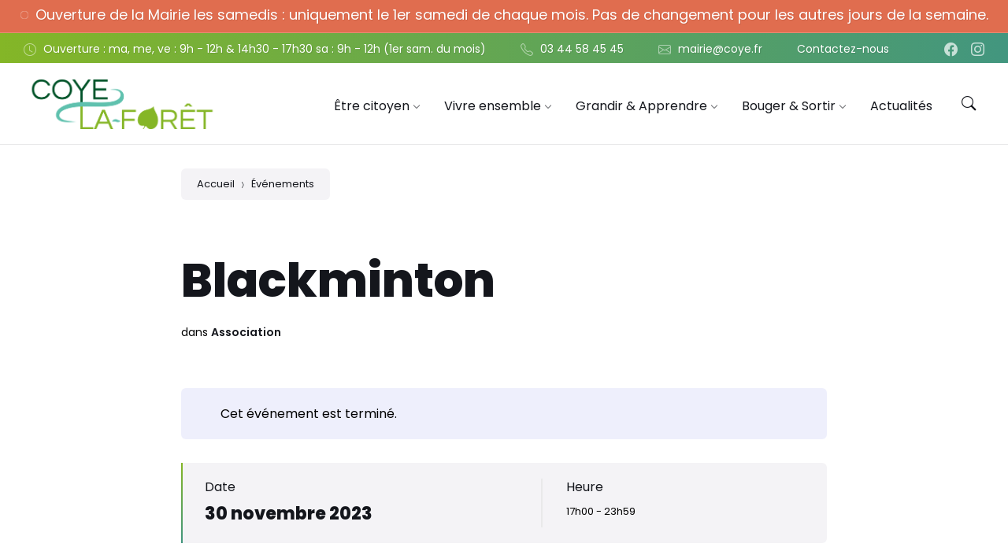

--- FILE ---
content_type: text/html; charset=UTF-8
request_url: https://coyelaforet.com/evenements/blackminton/
body_size: 20109
content:
<!DOCTYPE html>
<html lang="fr-FR">
<head>
    <meta http-equiv="Content-Type" content="text/html; charset=UTF-8">
    <meta name="viewport" content="width=device-width, initial-scale=1.0">
    <link rel="pingback" href="https://coyelaforet.com/xmlrpc.php">
    <meta name='robots' content='index, follow, max-image-preview:large, max-snippet:-1, max-video-preview:-1' />

	<!-- This site is optimized with the Yoast SEO plugin v20.3 - https://yoast.com/wordpress/plugins/seo/ -->
	<title>Blackminton - Coye-la-Forêt</title>
	<link rel="canonical" href="https://coyelaforet.com/evenements/blackminton/" />
	<meta property="og:locale" content="fr_FR" />
	<meta property="og:type" content="article" />
	<meta property="og:title" content="Blackminton - Coye-la-Forêt" />
	<meta property="og:description" content="Le Club de Badminton organise une soirée pour jouer dans le noir dans le cadre des événements pour le Téléthon 2023." />
	<meta property="og:url" content="https://coyelaforet.com/evenements/blackminton/" />
	<meta property="og:site_name" content="Coye-la-Forêt" />
	<meta property="og:image" content="https://coyelaforet.com/wp-content/uploads/blackminton.jpg" />
	<meta property="og:image:width" content="772" />
	<meta property="og:image:height" content="403" />
	<meta property="og:image:type" content="image/jpeg" />
	<meta name="twitter:card" content="summary_large_image" />
	<meta name="twitter:label1" content="Durée de lecture estimée" />
	<meta name="twitter:data1" content="1 minute" />
	<script type="application/ld+json" class="yoast-schema-graph">{"@context":"https://schema.org","@graph":[{"@type":"WebPage","@id":"https://coyelaforet.com/evenements/blackminton/","url":"https://coyelaforet.com/evenements/blackminton/","name":"Blackminton - Coye-la-Forêt","isPartOf":{"@id":"https://coyelaforet.com/#website"},"primaryImageOfPage":{"@id":"https://coyelaforet.com/evenements/blackminton/#primaryimage"},"image":{"@id":"https://coyelaforet.com/evenements/blackminton/#primaryimage"},"thumbnailUrl":"https://coyelaforet.com/wp-content/uploads/blackminton.jpg","datePublished":"2023-11-14T14:23:47+00:00","dateModified":"2023-11-14T14:23:47+00:00","breadcrumb":{"@id":"https://coyelaforet.com/evenements/blackminton/#breadcrumb"},"inLanguage":"fr-FR","potentialAction":[{"@type":"ReadAction","target":["https://coyelaforet.com/evenements/blackminton/"]}]},{"@type":"ImageObject","inLanguage":"fr-FR","@id":"https://coyelaforet.com/evenements/blackminton/#primaryimage","url":"https://coyelaforet.com/wp-content/uploads/blackminton.jpg","contentUrl":"https://coyelaforet.com/wp-content/uploads/blackminton.jpg","width":772,"height":403},{"@type":"BreadcrumbList","@id":"https://coyelaforet.com/evenements/blackminton/#breadcrumb","itemListElement":[{"@type":"ListItem","position":1,"name":"Accueil","item":"https://coyelaforet.com/"},{"@type":"ListItem","position":2,"name":"Events","item":"https://coyelaforet.com/evenements/"},{"@type":"ListItem","position":3,"name":"Blackminton"}]},{"@type":"WebSite","@id":"https://coyelaforet.com/#website","url":"https://coyelaforet.com/","name":"Coye-la-Forêt","description":"Le site de la mairie","publisher":{"@id":"https://coyelaforet.com/#organization"},"potentialAction":[{"@type":"SearchAction","target":{"@type":"EntryPoint","urlTemplate":"https://coyelaforet.com/?s={search_term_string}"},"query-input":"required name=search_term_string"}],"inLanguage":"fr-FR"},{"@type":"Organization","@id":"https://coyelaforet.com/#organization","name":"Coye-la-Forêt","url":"https://coyelaforet.com/","logo":{"@type":"ImageObject","inLanguage":"fr-FR","@id":"https://coyelaforet.com/#/schema/logo/image/","url":"https://coyelaforet.com/wp-content/uploads/2022/12/COYE-LA-FORET-Logo-principal-2-e1675763442720.png","contentUrl":"https://coyelaforet.com/wp-content/uploads/2022/12/COYE-LA-FORET-Logo-principal-2-e1675763442720.png","width":519,"height":133,"caption":"Coye-la-Forêt"},"image":{"@id":"https://coyelaforet.com/#/schema/logo/image/"}}]}</script>
	<!-- / Yoast SEO plugin. -->


<link rel='dns-prefetch' href='//static.addtoany.com' />
<link rel='dns-prefetch' href='//fonts.googleapis.com' />
<link rel='stylesheet' id='bdt-uikit-css' href='https://coyelaforet.com/wp-content/plugins/bdthemes-element-pack-lite/assets/css/bdt-uikit.css?ver=3.13.1' type='text/css' media='all' />
<link rel='stylesheet' id='ep-helper-css' href='https://coyelaforet.com/wp-content/plugins/bdthemes-element-pack-lite/assets/css/ep-helper.css?ver=4.10.2' type='text/css' media='all' />
<link rel='stylesheet' id='wp-block-library-css' href='https://coyelaforet.com/wp-includes/css/dist/block-library/style.min.css?ver=6.4.7' type='text/css' media='all' />
<style id='classic-theme-styles-inline-css' type='text/css'>
/*! This file is auto-generated */
.wp-block-button__link{color:#fff;background-color:#32373c;border-radius:9999px;box-shadow:none;text-decoration:none;padding:calc(.667em + 2px) calc(1.333em + 2px);font-size:1.125em}.wp-block-file__button{background:#32373c;color:#fff;text-decoration:none}
</style>
<style id='global-styles-inline-css' type='text/css'>
body{--wp--preset--color--black: #000000;--wp--preset--color--cyan-bluish-gray: #abb8c3;--wp--preset--color--white: #ffffff;--wp--preset--color--pale-pink: #f78da7;--wp--preset--color--vivid-red: #cf2e2e;--wp--preset--color--luminous-vivid-orange: #ff6900;--wp--preset--color--luminous-vivid-amber: #fcb900;--wp--preset--color--light-green-cyan: #7bdcb5;--wp--preset--color--vivid-green-cyan: #00d084;--wp--preset--color--pale-cyan-blue: #8ed1fc;--wp--preset--color--vivid-cyan-blue: #0693e3;--wp--preset--color--vivid-purple: #9b51e0;--wp--preset--gradient--vivid-cyan-blue-to-vivid-purple: linear-gradient(135deg,rgba(6,147,227,1) 0%,rgb(155,81,224) 100%);--wp--preset--gradient--light-green-cyan-to-vivid-green-cyan: linear-gradient(135deg,rgb(122,220,180) 0%,rgb(0,208,130) 100%);--wp--preset--gradient--luminous-vivid-amber-to-luminous-vivid-orange: linear-gradient(135deg,rgba(252,185,0,1) 0%,rgba(255,105,0,1) 100%);--wp--preset--gradient--luminous-vivid-orange-to-vivid-red: linear-gradient(135deg,rgba(255,105,0,1) 0%,rgb(207,46,46) 100%);--wp--preset--gradient--very-light-gray-to-cyan-bluish-gray: linear-gradient(135deg,rgb(238,238,238) 0%,rgb(169,184,195) 100%);--wp--preset--gradient--cool-to-warm-spectrum: linear-gradient(135deg,rgb(74,234,220) 0%,rgb(151,120,209) 20%,rgb(207,42,186) 40%,rgb(238,44,130) 60%,rgb(251,105,98) 80%,rgb(254,248,76) 100%);--wp--preset--gradient--blush-light-purple: linear-gradient(135deg,rgb(255,206,236) 0%,rgb(152,150,240) 100%);--wp--preset--gradient--blush-bordeaux: linear-gradient(135deg,rgb(254,205,165) 0%,rgb(254,45,45) 50%,rgb(107,0,62) 100%);--wp--preset--gradient--luminous-dusk: linear-gradient(135deg,rgb(255,203,112) 0%,rgb(199,81,192) 50%,rgb(65,88,208) 100%);--wp--preset--gradient--pale-ocean: linear-gradient(135deg,rgb(255,245,203) 0%,rgb(182,227,212) 50%,rgb(51,167,181) 100%);--wp--preset--gradient--electric-grass: linear-gradient(135deg,rgb(202,248,128) 0%,rgb(113,206,126) 100%);--wp--preset--gradient--midnight: linear-gradient(135deg,rgb(2,3,129) 0%,rgb(40,116,252) 100%);--wp--preset--font-size--small: 13px;--wp--preset--font-size--medium: 20px;--wp--preset--font-size--large: 36px;--wp--preset--font-size--x-large: 42px;--wp--preset--spacing--20: 0.44rem;--wp--preset--spacing--30: 0.67rem;--wp--preset--spacing--40: 1rem;--wp--preset--spacing--50: 1.5rem;--wp--preset--spacing--60: 2.25rem;--wp--preset--spacing--70: 3.38rem;--wp--preset--spacing--80: 5.06rem;--wp--preset--shadow--natural: 6px 6px 9px rgba(0, 0, 0, 0.2);--wp--preset--shadow--deep: 12px 12px 50px rgba(0, 0, 0, 0.4);--wp--preset--shadow--sharp: 6px 6px 0px rgba(0, 0, 0, 0.2);--wp--preset--shadow--outlined: 6px 6px 0px -3px rgba(255, 255, 255, 1), 6px 6px rgba(0, 0, 0, 1);--wp--preset--shadow--crisp: 6px 6px 0px rgba(0, 0, 0, 1);}:where(.is-layout-flex){gap: 0.5em;}:where(.is-layout-grid){gap: 0.5em;}body .is-layout-flow > .alignleft{float: left;margin-inline-start: 0;margin-inline-end: 2em;}body .is-layout-flow > .alignright{float: right;margin-inline-start: 2em;margin-inline-end: 0;}body .is-layout-flow > .aligncenter{margin-left: auto !important;margin-right: auto !important;}body .is-layout-constrained > .alignleft{float: left;margin-inline-start: 0;margin-inline-end: 2em;}body .is-layout-constrained > .alignright{float: right;margin-inline-start: 2em;margin-inline-end: 0;}body .is-layout-constrained > .aligncenter{margin-left: auto !important;margin-right: auto !important;}body .is-layout-constrained > :where(:not(.alignleft):not(.alignright):not(.alignfull)){max-width: var(--wp--style--global--content-size);margin-left: auto !important;margin-right: auto !important;}body .is-layout-constrained > .alignwide{max-width: var(--wp--style--global--wide-size);}body .is-layout-flex{display: flex;}body .is-layout-flex{flex-wrap: wrap;align-items: center;}body .is-layout-flex > *{margin: 0;}body .is-layout-grid{display: grid;}body .is-layout-grid > *{margin: 0;}:where(.wp-block-columns.is-layout-flex){gap: 2em;}:where(.wp-block-columns.is-layout-grid){gap: 2em;}:where(.wp-block-post-template.is-layout-flex){gap: 1.25em;}:where(.wp-block-post-template.is-layout-grid){gap: 1.25em;}.has-black-color{color: var(--wp--preset--color--black) !important;}.has-cyan-bluish-gray-color{color: var(--wp--preset--color--cyan-bluish-gray) !important;}.has-white-color{color: var(--wp--preset--color--white) !important;}.has-pale-pink-color{color: var(--wp--preset--color--pale-pink) !important;}.has-vivid-red-color{color: var(--wp--preset--color--vivid-red) !important;}.has-luminous-vivid-orange-color{color: var(--wp--preset--color--luminous-vivid-orange) !important;}.has-luminous-vivid-amber-color{color: var(--wp--preset--color--luminous-vivid-amber) !important;}.has-light-green-cyan-color{color: var(--wp--preset--color--light-green-cyan) !important;}.has-vivid-green-cyan-color{color: var(--wp--preset--color--vivid-green-cyan) !important;}.has-pale-cyan-blue-color{color: var(--wp--preset--color--pale-cyan-blue) !important;}.has-vivid-cyan-blue-color{color: var(--wp--preset--color--vivid-cyan-blue) !important;}.has-vivid-purple-color{color: var(--wp--preset--color--vivid-purple) !important;}.has-black-background-color{background-color: var(--wp--preset--color--black) !important;}.has-cyan-bluish-gray-background-color{background-color: var(--wp--preset--color--cyan-bluish-gray) !important;}.has-white-background-color{background-color: var(--wp--preset--color--white) !important;}.has-pale-pink-background-color{background-color: var(--wp--preset--color--pale-pink) !important;}.has-vivid-red-background-color{background-color: var(--wp--preset--color--vivid-red) !important;}.has-luminous-vivid-orange-background-color{background-color: var(--wp--preset--color--luminous-vivid-orange) !important;}.has-luminous-vivid-amber-background-color{background-color: var(--wp--preset--color--luminous-vivid-amber) !important;}.has-light-green-cyan-background-color{background-color: var(--wp--preset--color--light-green-cyan) !important;}.has-vivid-green-cyan-background-color{background-color: var(--wp--preset--color--vivid-green-cyan) !important;}.has-pale-cyan-blue-background-color{background-color: var(--wp--preset--color--pale-cyan-blue) !important;}.has-vivid-cyan-blue-background-color{background-color: var(--wp--preset--color--vivid-cyan-blue) !important;}.has-vivid-purple-background-color{background-color: var(--wp--preset--color--vivid-purple) !important;}.has-black-border-color{border-color: var(--wp--preset--color--black) !important;}.has-cyan-bluish-gray-border-color{border-color: var(--wp--preset--color--cyan-bluish-gray) !important;}.has-white-border-color{border-color: var(--wp--preset--color--white) !important;}.has-pale-pink-border-color{border-color: var(--wp--preset--color--pale-pink) !important;}.has-vivid-red-border-color{border-color: var(--wp--preset--color--vivid-red) !important;}.has-luminous-vivid-orange-border-color{border-color: var(--wp--preset--color--luminous-vivid-orange) !important;}.has-luminous-vivid-amber-border-color{border-color: var(--wp--preset--color--luminous-vivid-amber) !important;}.has-light-green-cyan-border-color{border-color: var(--wp--preset--color--light-green-cyan) !important;}.has-vivid-green-cyan-border-color{border-color: var(--wp--preset--color--vivid-green-cyan) !important;}.has-pale-cyan-blue-border-color{border-color: var(--wp--preset--color--pale-cyan-blue) !important;}.has-vivid-cyan-blue-border-color{border-color: var(--wp--preset--color--vivid-cyan-blue) !important;}.has-vivid-purple-border-color{border-color: var(--wp--preset--color--vivid-purple) !important;}.has-vivid-cyan-blue-to-vivid-purple-gradient-background{background: var(--wp--preset--gradient--vivid-cyan-blue-to-vivid-purple) !important;}.has-light-green-cyan-to-vivid-green-cyan-gradient-background{background: var(--wp--preset--gradient--light-green-cyan-to-vivid-green-cyan) !important;}.has-luminous-vivid-amber-to-luminous-vivid-orange-gradient-background{background: var(--wp--preset--gradient--luminous-vivid-amber-to-luminous-vivid-orange) !important;}.has-luminous-vivid-orange-to-vivid-red-gradient-background{background: var(--wp--preset--gradient--luminous-vivid-orange-to-vivid-red) !important;}.has-very-light-gray-to-cyan-bluish-gray-gradient-background{background: var(--wp--preset--gradient--very-light-gray-to-cyan-bluish-gray) !important;}.has-cool-to-warm-spectrum-gradient-background{background: var(--wp--preset--gradient--cool-to-warm-spectrum) !important;}.has-blush-light-purple-gradient-background{background: var(--wp--preset--gradient--blush-light-purple) !important;}.has-blush-bordeaux-gradient-background{background: var(--wp--preset--gradient--blush-bordeaux) !important;}.has-luminous-dusk-gradient-background{background: var(--wp--preset--gradient--luminous-dusk) !important;}.has-pale-ocean-gradient-background{background: var(--wp--preset--gradient--pale-ocean) !important;}.has-electric-grass-gradient-background{background: var(--wp--preset--gradient--electric-grass) !important;}.has-midnight-gradient-background{background: var(--wp--preset--gradient--midnight) !important;}.has-small-font-size{font-size: var(--wp--preset--font-size--small) !important;}.has-medium-font-size{font-size: var(--wp--preset--font-size--medium) !important;}.has-large-font-size{font-size: var(--wp--preset--font-size--large) !important;}.has-x-large-font-size{font-size: var(--wp--preset--font-size--x-large) !important;}
.wp-block-navigation a:where(:not(.wp-element-button)){color: inherit;}
:where(.wp-block-post-template.is-layout-flex){gap: 1.25em;}:where(.wp-block-post-template.is-layout-grid){gap: 1.25em;}
:where(.wp-block-columns.is-layout-flex){gap: 2em;}:where(.wp-block-columns.is-layout-grid){gap: 2em;}
.wp-block-pullquote{font-size: 1.5em;line-height: 1.6;}
</style>
<link rel='stylesheet' id='contact-form-7-css' href='https://coyelaforet.com/wp-content/plugins/contact-form-7/includes/css/styles.css?ver=5.7.5.1' type='text/css' media='all' />
<link rel='stylesheet' id='lsvr-wordbench-main-style-css' href='https://coyelaforet.com/wp-content/themes/wordbench-child/style.css?ver=1.2.8' type='text/css' media='all' />
<link rel='stylesheet' id='lsvr-wordbench-general-style-css' href='https://coyelaforet.com/wp-content/themes/wordbench/assets/css/general.css?ver=1.2.8' type='text/css' media='all' />
<style id='lsvr-wordbench-general-style-inline-css' type='text/css'>
body, input, textarea, select, button, #cancel-comment-reply-link, .is-primary-font, .gm-style, .leaflet-container { font-family: 'Poppins', Arial, sans-serif; }
html, body { font-size: 16px; }
.header-logo__link { max-width: 250px; }
</style>
<link rel='stylesheet' id='lsvr-wordbench-google-fonts-css' href='//fonts.googleapis.com/css2?family=Poppins%3Awght%40200%3B400%3B600%3B800&#038;display=swap&#038;ver=6.4.7' type='text/css' media='all' />
<link rel='stylesheet' id='lsvr-wordbench-color-scheme-css' href='https://coyelaforet.com/wp-content/themes/wordbench/assets/css/color-schemes/default.css?ver=1.2.8' type='text/css' media='all' />
<style id='lsvr-wordbench-color-scheme-inline-css' type='text/css'>
body { color: #000000; }a { color: #e06d4f; }abbr { border-color: #000000; }button { color: #000000; }.lsvr-map__marker-inner { background-color: #42967f; border-color: #42967f; }.lsvr-map__marker-inner:before { border-top-color: #42967f; }.lsvr-search-form__submit:hover { color: #84b627; }.lsvr-search-form__submit:active { color: rgba( 132, 182, 39, 0.8 ); }#header:before { background-color: #84b627; background-image: linear-gradient( to right, #84b627, #42967f ); }.header__notice { background-color: #84b627; background-image: linear-gradient( to right, #84b627, #42967f ); }.header__topbar { background-color: #84b627; background-image: linear-gradient( to right, #84b627, #42967f ); }@media ( min-width: 992px ) {.header-menu-primary__item-link--level-0:hover { color: #84b627; }.header-menu-primary__item-link--level-0:active { color: rgba( 132, 182, 39, 0.85 ); }.header-menu-primary__item--dropdown .header-menu-primary__item--hover > .header-menu-primary__item-link,.header-menu-primary__item--dropdown .header-menu-primary__submenu--level-0 .header-menu-primary__item-link:hover { color: #84b627; background-color: rgba( 132, 182, 39, 0.07 ); }.header-menu-primary__item--dropdown .header-menu-primary__submenu--level-0 .header-menu-primary__item-link:active { background-color: rgba( 132, 182, 39, 0.09 ); }.header-menu-primary__item--megamenu .header-menu-primary__submenu--level-0 .header-menu-primary__item-link:hover { color: #84b627; }.header-menu-primary__item--megamenu .header-menu-primary__submenu--level-0 .header-menu-primary__item-link:active { color: rgba( 132, 182, 39, 0.85 ); }}.header-search__submit:hover { color: #84b627; }.header-search__submit:active { color: rgba( 132, 182, 39, 0.8 ); }.header-search__filter-label--active { background-color: #84b627; border-color: #84b627; }.header-search__filter-label:hover { border-color: rgba( 132, 182, 39, 0.5 ); }.header-search__filter-label:active { border-color: rgba( 132, 182, 39, 0.4 ); }.header-search__results-item-link { box-shadow: 0 0 0 0 transparent; }.header-search__results-item-link:hover { box-shadow: 0 1px 0 0 #84b627; }.header-search__results-item-link:active { box-shadow: 0 1px 0 0 rgba( 132, 182, 39, 0.5 ); }.header-search__results-more-link:hover { border-color: rgba( 132, 182, 39, 0.5 ); }.header-search__results-more-link:active { border-color: rgba( 132, 182, 39, 0.4 ); }.main-header .post-meta__item:after { background-color: #000000; }.post-archive-categories__item-link--active { color: #84b627; box-shadow: 0 2px 0 0 #84b627; }.post-author__header:after { background-color: #accent2; background-image: linear-gradient( to right, #84b627, #42967f ); }.post-author__more-link:hover .post-author__more-link-label { box-shadow: 0 1px 0 0 #84b627; }.post-author__more-link:active .post-author__more-link-label { box-shadow: 0 1px 0 0 rgba( 132, 182, 39, 0.5 ); }.post-navigation__item-link:hover .post-navigation__item-link-title { box-shadow: 0 1px 0 0 #84b627; }.post-navigation__item-link:active .post-navigation__item-link-title { box-shadow: 0 1px 0 0 rgba( 132, 182, 39, 0.5 ); }.post-comments__list .comment-author .fn a { box-shadow: 0 0 0 0 transparent; }.post-comments__list .comment-author .fn a:hover { box-shadow: 0 1px 0 0 #84b627; }.post-comments__list .comment-author .fn a:active { box-shadow: 0 1px 0 0 rgba( 132, 182, 39, 0.5 ); }.post-comments__list .comment-reply-link { color: #84b627; }.post-comments__list .comment-reply-link:hover { border-color: #84b627; }.post-comments__list .comment-reply-link:active { border-color: rgba( 132, 182, 39, 0.5 ); }.comment-respond .submit { background-color: #84b627; }.comment-respond .submit:hover { background-color: rgba( 132, 182, 39, 0.9 ); }.comment-respond .submit:active { background-color: rgba( 132, 182, 39, 0.85 ); }.navigation.pagination .page-numbers.current { border-color: #84b627; }.navigation.pagination .page-numbers:not( .current ):not( .dots ):not( .prev ):not( .next ):hover { border-color: rgba( 132, 182, 39, 0.5 ); }.navigation.pagination .page-numbers:not( .current ):not( .dots ):not( .prev ):not( .next ):active { border-color: rgba( 132, 182, 39, 0.3 ); }.navigation.pagination .page-numbers.prev:before,.navigation.pagination .page-numbers.next:before { color: #84b627; }.post-pagination__item--number .post-pagination__item-link:hover { border-color: rgba( 132, 182, 39, 0.5 ); }.post-pagination__item--number .post-pagination__item-link:active { border-color: rgba( 132, 182, 39, 0.3 ); }.post-pagination__item--active .post-pagination__item-link { border-color: #84b627; }.post-pagination__item-link:before,.post-pagination__item-link:before { color: #84b627; }.general-post-archive .post__title-link { box-shadow: 0 0 0 0 transparent; }.general-post-archive .post__title-link:hover { box-shadow: 0 1px 0 0 #84b627; }.general-post-archive .post__title-link:active { box-shadow: 0 1px 0 0 rgba( 132, 182, 39, 0.5 ); }.post-archive--list .post__categories .post__term-link { color: #000000; box-shadow: 0 0 0 0 transparent; }.post-archive--list .post__categories .post__term-link:hover { box-shadow: 0 1px 0 0 #000000; }.post-archive--list .post__categories .post__term-link:active { box-shadow: 0 1px 0 0 rgba( #000000, 0.5 ); }.post-archive--list .sticky .post__title:before { color: #42967f; }.post-archive--list .post-permalink__link:hover .post-permalink__link-label { box-shadow: 0 1px 0 0 #84b627; }.post-archive--list .post-permalink__link:active .post-permalink__link-label { box-shadow: 0 1px 0 0 rgba( 132, 182, 39, 0.5 ); }.post-archive--grid.post-archive--layout-style-light .post__container { color: #000000; }.post-archive--grid.post-archive--layout-style-light .post__term-link { box-shadow: 0 0 0 0 transparent; }.post-archive--grid.post-archive--layout-style-light .post__term-link:hover { box-shadow: 0 1px 0 0 #000000; }.post-archive--grid.post-archive--layout-style-light .post__term-link:active { box-shadow: 0 1px 0 0 rgba( #000000, 0.5 ); }.post-archive--grid.post-archive--layout-style-light .sticky .post__title:before { color: #84b627; }.post-archive--grid.post-archive--layout-style-light .post-meta { color: #000000; }.post-archive--grid.post-archive--layout-style-light .post__content { color: #000000; }.post-archive--grid.post-archive--layout-style-light .post-permalink__link { color: #84b627; }.post-archive--grid.post-archive--layout-style-light .post-permalink__link:hover .post-permalink__link-label { box-shadow: 0 1px 0 0 #84b627; }.post-archive--grid.post-archive--layout-style-light .post-permalink__link:active .post-permalink__link-label { box-shadow: 0 1px 0 0 rgba( 132, 182, 39, 0.5 ); }.post-archive--grid.post-archive--layout-style-dark .sticky .post__title:before { color: #42967f; }.post-archive--grid.post-archive--layout-style-dark .post-permalink__link { color: #42967f; }.post-archive--grid.post-archive--layout-style-dark .post-permalink__link:hover .post-permalink__link-label { box-shadow: 0 1px 0 0 #42967f; }.post-archive--grid.post-archive--layout-style-dark .post-permalink__link:active .post-permalink__link-label { box-shadow: 0 1px 0 0 rgba( 66, 150, 127, 0.5 ); }.post-archive--photogrid .post__term-link { background-color: #84b627; }.post-archive--photogrid .post__term-link:hover { background-color: rgba( 132, 182, 39, 0.8 ); }.post-archive--photogrid .post__term-link:active { background-color: rgba( 132, 182, 39, 0.6 ); }.lsvr_listing-map__marker-cluster-inner { background-color: #42967f; box-shadow: 0 0 0 5px rgba( 66, 150, 127, 0.3 ); }.lsvr_listing-map__marker-cluster-inner:hover { box-shadow: 0 0 0 5px rgba( 66, 150, 127, 0.5 ); }.lsvr_listing-map__marker-inner { background-color: #42967f; border-color: #42967f; }.lsvr_listing-map__marker-inner:before { border-top-color: #42967f; }.lsvr_listing-map__infobox .lsvr_listing-map__infobox-title-link { box-shadow: 0 0 0 0 transparent; color: #84b627; }.lsvr_listing-map__infobox .lsvr_listing-map__infobox-title-link:hover { box-shadow: 0 1px 0 0 #84b627; }.lsvr_listing-map__infobox .lsvr_listing-map__infobox-title-link:active { box-shadow: 0 1px 0 0 rgba( 132, 182, 39, 0.5 ); }.lsvr_listing-map__infobox .lsvr_listing-map__infobox-more-link { color: #84b627; }.lsvr_listing-map__infobox-more-link:hover .lsvr_listing-map__infobox-more-link-label { box-shadow: 0 1px 0 0 #84b627; }.lsvr_listing-map__infobox-more-link:active .lsvr_listing-map__infobox-more-link-label { box-shadow: 0 1px 0 0 rgba( 132, 182, 39, 0.5 ); }.lsvr_listing-post-single .post-contact__item > a { box-shadow: 0 0 0 0 transparent; }.lsvr_listing-post-single .post-contact__item > a:hover { box-shadow: 0 1px 0 0 #84b627; }.lsvr_listing-post-single .post-contact__item > a:active { box-shadow: 0 1px 0 0 rgba( 132, 182, 39, 0.5 ); }.lsvr_listing-post-single .post-social__item-link:hover { color: #84b627; }.lsvr_listing-post-single .post-social__item-link:active { color: rgba( 132, 182, 39, 0.8 ); }.lsvr_document-post-page .post-attachments__item-link { box-shadow: 0 0 0 0 transparent; }.lsvr_document-post-page .post-attachments__item-link:hover { box-shadow: 0 1px 0 0 #84b627; }.lsvr_document-post-page .post-attachments__item-link:active { box-shadow: 0 1px 0 0 rgba( 132, 182, 39, 0.5 ); }.lsvr_document-attachments__item-icon--folder { color: #42967f; }.lsvr_document-attachments__item-link { box-shadow: 0 0 0 0 transparent; }.lsvr_document-attachments__item-link:hover { box-shadow: 0 1px 0 0 #84b627; }.lsvr_document-attachments__item-link:active { box-shadow: 0 1px 0 0 rgba( 132, 182, 39, 0.5 ); }.lsvr_document-attachments__item-toggle { color: #84b627; }.lsvr_document-attachments__item-toggle:hover { border-color: #84b627; }.lsvr_document-attachments__item-toggle:active { border-color: rgba( 132, 182, 39, 0.5 ); }.lsvr_event-post-archive .post-archive-filter__option:after { color: #84b627; }.lsvr_event-post-archive .post-archive-filter__submit-button { background-color: #84b627; }.lsvr_event-post-archive .post-archive-filter__reset-button { box-shadow: 0 0 0 0 transparent; color: #84b627; }.lsvr_event-post-archive .post-archive-filter__reset-button:hover { box-shadow: 0 1px 0 0 #84b627; }.lsvr_event-post-archive .post-archive-filter__reset-button:active { box-shadow: 0 1px 0 0 rgba( 132, 182, 39, 0.5 ); }.lsvr_event-post-archive--grid.lsvr_event-post-archive--layout-style-light .post__container { color: #000000; }.lsvr_event-post-archive--grid.lsvr_event-post-archive--layout-style-light .post__term-link { box-shadow: 0 0 0 0 transparent; color: #000000; }.lsvr_event-post-archive--grid.lsvr_event-post-archive--layout-style-light .post__term-link:hover { box-shadow: 0 1px 0 0 #000000; }.lsvr_event-post-archive--grid.lsvr_event-post-archive--layout-style-light .post__term-link:active { box-shadow: 0 1px 0 0 rgba( #000000, 0.5 ); }.lsvr_event-post-archive--grid.lsvr_event-post-archive--layout-style-light .post-info__time-location { color: #000000; }.lsvr_event-post-archive--grid.lsvr_event-post-archive--layout-style-dark .post-info__date-month { color: #42967f; }.lsvr_event-post-single .post-info__list:before { background-color: #42967f; background-image: linear-gradient( to bottom, #84b627, #42967f ); }.lsvr_faq-post-archive--list .post__header-toggle { color: #84b627; }.lsvr_faq-post-archive--list .post__header-toggle:hover { border-color: #84b627; }.lsvr_faq-post-archive--list .post__header-toggle:active { border-color: rgba( 132, 182, 39, 0.5 ); }.lsvr_person-post-archive--grid.lsvr_person-post-archive--layout-style-light .post__container { color: #000000; }.lsvr_person-post-archive--grid.lsvr_person-post-archive--layout-style-light .post__subtitle { color: #000000; }.lsvr_person-post-archive--grid.lsvr_person-post-archive--layout-style-light .post__content { color: #000000; }.lsvr_person-post-archive--grid.lsvr_person-post-archive--layout-style-light .post-social__item-link { color: #84b627; }.lsvr_person-post-archive--grid.lsvr_person-post-archive--layout-style-dark .post-social__item-link { color: #42967f; }.lsvr_person-post-single .post-contact__item > a { box-shadow: 0 0 0 0 transparent; }.lsvr_person-post-single .post-contact__item > a:hover { box-shadow: 0 1px 0 0 #84b627; }.lsvr_person-post-single .post-contact__item > a:active { box-shadow: 0 1px 0 0 rgba( 132, 182, 39, 0.5 ); }.lsvr_person-post-single .post-social__item-link:hover { color: #84b627; }.lsvr_person-post-single .post-social__item-link:active { color: rgba( 132, 182, 39, 0.8 ); }.lsvr_project-post-archive--photogrid .post-permalink__link { color: #42967f; }.lsvr_project-post-archive--photogrid .post-permalink__link:hover .post-permalink__link-label { box-shadow: 0 1px 0 0 #42967f; }.lsvr_project-post-archive--photogrid .post-permalink__link:active .post-permalink__link-label { box-shadow: 0 1px 0 0 rgba( 66, 150, 127, 0.5 ); }.lsvr_project-post-single .post-fields__item-title { color: #000000; }.lsvr_service-post-archive--grid.lsvr_service-post-archive--layout-style-light .post__container { color: #000000; }.lsvr_service-post-archive--grid.lsvr_service-post-archive--layout-style-light .post__icon { background-image: linear-gradient( to right, #84b627 0%, #42967f 100% ); }.lsvr_service-post-archive--grid.lsvr_service-post-archive--layout-style-light .post__icon-ico { background-image: linear-gradient( to right, #84b627 0%, #42967f 100% ); }.lsvr_service-post-archive--grid.lsvr_service-post-archive--layout-style-light .post__content { color: #000000; }.lsvr_service-post-archive--grid.lsvr_service-post-archive--layout-style-light .post-permalink__link { color: #84b627; }.lsvr_service-post-archive--grid.lsvr_service-post-archive--layout-style-light .post-permalink__link:hover .post-permalink__link-label { box-shadow: 0 1px 0 0 #84b627; }.lsvr_service-post-archive--grid.lsvr_service-post-archive--layout-style-light .post-permalink__link:active .post-permalink__link-label { box-shadow: 0 1px 0 0 rgba( 132, 182, 39, 0.5 ); }.lsvr_service-post-archive--grid.lsvr_service-post-archive--layout-style-dark .post__icon { background-image: linear-gradient( to right, #84b627 0%, #42967f 100% ); }.lsvr_service-post-archive--grid.lsvr_service-post-archive--layout-style-dark .post__icon-ico { background-image: linear-gradient( to right, #84b627 0%, #42967f 100% ); }.lsvr_service-post-archive--grid.lsvr_service-post-archive--layout-style-dark .post-permalink__link { color: #42967f; }.lsvr_service-post-archive--grid.lsvr_service-post-archive--layout-style-dark .post-permalink__link:hover .post-permalink__link-label { box-shadow: 0 1px 0 0 #42967f; }.lsvr_service-post-archive--grid.lsvr_service-post-archive--layout-style-dark .post-permalink__link:active .post-permalink__link-label { box-shadow: 0 1px 0 0 rgba( 66, 150, 127, 0.5 ); }.lsvr_service-post-archive--photogrid .post__icon-inner:before { background-image: linear-gradient( to right, #84b627 0%, #42967f 100% ); }.lsvr_service-post-archive--photogrid .post__icon-ico { background-image: linear-gradient( to right, #84b627 0%, #42967f 100% ); }.lsvr_service-post-archive--photogrid .post-permalink__link { color: #42967f; }.lsvr_service-post-archive--photogrid .post-permalink__link:hover .post-permalink__link-label { box-shadow: 0 1px 0 0 #42967f; }.lsvr_service-post-archive--photogrid .post-permalink__link:active .post-permalink__link-label { box-shadow: 0 1px 0 0 rgba( 66, 150, 127, 0.5 ); }.lsvr_testimonial-post-single .post__quote-content:before { background-color: #42967f; background-image: linear-gradient( to bottom, #84b627, #42967f ); }.error-404-page__404 { color: #84b627; background-image: linear-gradient( to right, #84b627 0%, #42967f 100% ); }.error-404-page__back-link { background-color: #84b627; }.widget__more-link:hover .widget__more-link-label { box-shadow: 0 1px 0 0 #84b627; }.widget__more-link:active .widget__more-link-label { box-shadow: 0 1px 0 0 rgba( 132, 182, 39, 0.5 ); }.lsvr-post-featured-widget .widget__more-link { color: #42967f; }.lsvr-post-featured-widget .widget__more-link:hover .widget__more-link-label { box-shadow: 0 1px 0 0 #42967f; }.lsvr-post-featured-widget .widget__more-link:active .widget__more-link-label { box-shadow: 0 1px 0 0 rgba( 66, 150, 127, 0.5 ); }.lsvr-definition-list-widget__item-text-link { box-shadow: 0 0 0 0 transparent; color: #000000; }.lsvr-definition-list-widget__item-text-link:hover { box-shadow: 0 1px 0 0 #000000; }.lsvr-definition-list-widget__item-text-link:active { box-shadow: 0 1px 0 0 rgba( #000000, 0.5 ); }.lsvr_listing-featured-widget .widget__more-link { color: #42967f; }.lsvr_listing-featured-widget .widget__more-link:hover .widget__more-link-label { box-shadow: 0 1px 0 0 #42967f; }.lsvr_listing-featured-widget .widget__more-link:active .widget__more-link-label { box-shadow: 0 1px 0 0 rgba( 66, 150, 127, 0.5 ); }.lsvr_document-featured-widget .widget__more-link { color: #42967f; }.lsvr_document-featured-widget .widget__more-link:hover .widget__more-link-label { box-shadow: 0 1px 0 0 #42967f; }.lsvr_document-featured-widget .widget__more-link:active .widget__more-link-label { box-shadow: 0 1px 0 0 rgba( 66, 150, 127, 0.5 ); }.lsvr_document-attachments-widget__item-icon { color: #42967f; }.lsvr_event-list-widget__content--has-bold-date .lsvr_event-list-widget__item-date-month { color: #42967f; }.lsvr_event-featured-widget .widget__more-link { color: #42967f; }.lsvr_event-featured-widget .widget__more-link:hover .widget__more-link-label { box-shadow: 0 1px 0 0 #42967f; }.lsvr_event-featured-widget .widget__more-link:active .widget__more-link-label { box-shadow: 0 1px 0 0 rgba( 66, 150, 127, 0.5 ); }.lsvr_event-filter-widget__option:after { color: #84b627; }.lsvr_event-filter-widget__submit-button { background-color: #84b627; }.lsvr_event-calendar-widget__day--previous-month > .lsvr_event-calendar-widget__day-cell,.lsvr_event-calendar-widget__day--next-month > .lsvr_event-calendar-widget__day-cell { color: rgba( #000000, 0.5 ); }.lsvr_event-calendar-widget__day--has-events > .lsvr_event-calendar-widget__day-cell:after { background-color: #42967f; }a.lsvr_event-calendar-widget__day-cell { color: #42967f; }a.lsvr_event-calendar-widget__day-cell:hover { background-color: rgba( 66, 150, 127, 0.1 ); }a.lsvr_event-calendar-widget__day-cell:active { background-color: rgba( 66, 150, 127, 0.08 ); }.lsvr_faq-featured-widget .widget__more-link { color: #42967f; }.lsvr_faq-featured-widget .widget__more-link:hover .widget__more-link-label { box-shadow: 0 1px 0 0 #42967f; }.lsvr_faq-featured-widget .widget__more-link:active .widget__more-link-label { box-shadow: 0 1px 0 0 rgba( 66, 150, 127, 0.5 ); }.lsvr_person-list-widget__item-social-link:hover { color: #84b627; }.lsvr_person-list-widget__item-social-link:active { color: rgba( 132, 182, 39, 0.8 ); }.lsvr_person-featured-widget__social-link { color: #42967f; }.lsvr_person-featured-widget .widget__more-link { color: #42967f; }.lsvr_person-featured-widget .widget__more-link:hover .widget__more-link-label { box-shadow: 0 1px 0 0 #42967f; }.lsvr_person-featured-widget .widget__more-link:active .widget__more-link-label { box-shadow: 0 1px 0 0 rgba( 66, 150, 127, 0.5 ); }.lsvr_project-featured-widget .widget__more-link { color: #42967f; }.lsvr_project-featured-widget .widget__more-link:hover .widget__more-link-label { box-shadow: 0 1px 0 0 #42967f; }.lsvr_project-featured-widget .widget__more-link:active .widget__more-link-label { box-shadow: 0 1px 0 0 rgba( 66, 150, 127, 0.5 ); }.lsvr_service-list-widget__item-icon { background: linear-gradient( to right, #84b627 0%, #42967f 100% ); }.lsvr_service-list-widget__item-icon-image { background-image: linear-gradient( to right, #84b627 0%, #42967f 100% ); }.lsvr_service-featured-widget__icon { background: linear-gradient( to right, #84b627 0%, #42967f 100% ); }.lsvr_service-featured-widget__icon-image { background-image: linear-gradient( to right, #84b627 0%, #42967f 100% ); }.lsvr_service-featured-widget .widget__more-link { color: #42967f; }.lsvr_service-featured-widget .widget__more-link:hover .widget__more-link-label { box-shadow: 0 1px 0 0 #42967f; }.lsvr_service-featured-widget .widget__more-link:active .widget__more-link-label { box-shadow: 0 1px 0 0 rgba( 66, 150, 127, 0.5 ); }.lsvr_testimonial-featured-widget .widget__more-link { color: #42967f; }.lsvr_testimonial-featured-widget .widget__more-link:hover .widget__more-link-label { box-shadow: 0 1px 0 0 #42967f; }.lsvr_testimonial-featured-widget .widget__more-link:active .widget__more-link-label { box-shadow: 0 1px 0 0 rgba( 66, 150, 127, 0.5 ); }.lsvr-wordbench-contact__contact-item > a { box-shadow: 0 0 0 0 transparent; }.lsvr-wordbench-contact__contact-item > a:hover { box-shadow: 0 1px 0 0 #84b627; }.lsvr-wordbench-contact__contact-item > a:active { box-shadow: 0 1px 0 0 rgba( 132, 182, 39, 0.5 ); }.lsvr-wordbench-contact__social-item-link:hover { color: #84b627; }.lsvr-wordbench-contact__social-item-link:active { color: rgba( 132, 182, 39, 0.8 ); }.lsvr-wordbench-hero__header-inner { background-color: #42967f; }.lsvr-wordbench-hero__search-filter-toggle:hover { color: #84b627; }.lsvr-wordbench-hero__search-filter-toggle--active { color: #84b627; }.lsvr-wordbench-hero__search-submit:hover { color: #84b627; }.lsvr-wordbench-hero__search-submit:active { color: rgba( 132, 182, 39, 0.9 ); }.lsvr-wordbench-hero__search-panel { color: #000000; }.lsvr-wordbench-hero__search-filter-label:hover { border-color: rgba( 132, 182, 39, 0.5 ); }.lsvr-wordbench-hero__search-filter-label:active { border-color: rgba( 132, 182, 39, 0.4 ); }.lsvr-wordbench-hero__search-filter-label--active { background-color: #84b627; border-color: #84b627; }.lsvr-wordbench-hero__search-results-item-link { box-shadow: 0 0 0 0 transparent; }.lsvr-wordbench-hero__search-results-item-link:hover { box-shadow: 0 1px 0 0 #84b627; }.lsvr-wordbench-hero__search-results-item-link:active { box-shadow: 0 1px 0 0 rgba( 132, 182, 39, 0.5 ); }.lsvr-wordbench-hero__search-results-more-link:hover .lsvr-wordbench-hero__search-results-more-link-label { box-shadow: 0 1px 0 0 #84b627; }.lsvr-wordbench-hero__search-results-more-link:active .lsvr-wordbench-hero__search-results-more-link-label { box-shadow: 0 1px 0 0 rgba( 132, 182, 39, 0.5 ); }.lsvr-wordbench-post-grid__post-container { color: #000000; }.lsvr-wordbench-post-grid__post-meta { color: #000000; }.lsvr-wordbench-post-grid__post-content { color: #000000; }.lsvr-wordbench-post-grid__post-permalink-link { color: #84b627; }.lsvr-wordbench-post-grid__post-permalink-link:hover .lsvr-wordbench-post-grid__post-permalink-link-label { box-shadow: 0 1px 0 0 #84b627; }.lsvr-wordbench-post-grid__post-permalink-link:active .lsvr-wordbench-post-grid__post-permalink-link-label { box-shadow: 0 1px 0 0 rgba( 132, 182, 39, 0.5 ); }.lsvr-wordbench-post-grid--style1 .lsvr-wordbench-post-grid__subtitle { color: #000000; }.lsvr-wordbench-post-grid--style1 .lsvr-wordbench-post-grid__categories-item-link--active { color: #84b627; box-shadow: 0 2px 0 0 #84b627; }.lsvr-wordbench-post-grid--style1 .lsvr-wordbench-post-grid__more-link { color: #84b627; }.lsvr-wordbench-post-grid--style1 .lsvr-wordbench-post-grid__more-link:hover { border-color: #84b627; }.lsvr-wordbench-post-grid--style1 .lsvr-wordbench-post-grid__more-link:active { border-color: rgba( 132, 182, 39, 0.5 ); }.lsvr-wordbench-post-grid--style4 .lsvr-wordbench-post-grid__bg { background-color: #84b627; }.lsvr-wordbench-post-grid--style5 .lsvr-wordbench-post-grid__bg { background-color: #42967f; }.lsvr-wordbench-post-grid--style6 .lsvr-wordbench-post-grid__bg { background-image: linear-gradient( 45deg, #84b627, #42967f ); }.lsvr-wordbench-post-grid--layout-grid .lsvr-wordbench-post-grid__post-categories .post__term-link { box-shadow: 0 0 0 0 transparent; color: #000000; }.lsvr-wordbench-post-grid--layout-grid .lsvr-wordbench-post-grid__post-categories .post__term-link:hover { box-shadow: 0 1px 0 0 #000000; }.lsvr-wordbench-post-grid--layout-grid .lsvr-wordbench-post-grid__post-categories .post__term-link:active { box-shadow: 0 1px 0 0 rgba( #000000, 0.5 ); }.lsvr-wordbench-post-grid--layout-grid.lsvr-wordbench-post-grid--layout-style-dark .lsvr-wordbench-post-grid__post-permalink-link { color: #42967f; }.lsvr-wordbench-post-grid--layout-grid.lsvr-wordbench-post-grid--layout-style-dark .lsvr-wordbench-post-grid__post-permalink-link:hover .lsvr-wordbench-post-grid__post-permalink-link-label { box-shadow: 0 1px 0 0 #42967f; }.lsvr-wordbench-post-grid--layout-grid.lsvr-wordbench-post-grid--layout-style-dark .lsvr-wordbench-post-grid__post-permalink-link:active .lsvr-wordbench-post-grid__post-permalink-link-label { box-shadow: 0 1px 0 0 rgba( 66, 150, 127, 0.5 ); }.lsvr-wordbench-post-grid--layout-photogrid .lsvr-wordbench-post-grid__post-categories .post__term-link { background-color: #84b627; }.lsvr-wordbench-post-grid--layout-photogrid .lsvr-wordbench-post-grid__post-categories .post__term-link:hover { background-color: rgba( 132, 182, 39, 0.8 ); }.lsvr-wordbench-post-grid--layout-photogrid .lsvr-wordbench-post-grid__post-categories .post__term-link:active { background-color: rgba( 132, 182, 39, 0.6 ); }.lsvr-wordbench-post-grid--documents .lsvr-wordbench-post-grid__post-container { color: #000000; }.lsvr-wordbench-post-grid--documents .lsvr-wordbench-post-grid__post-categories .post__term-link { box-shadow: 0 0 0 0 transparent; color: #000000; }.lsvr-wordbench-post-grid--documents .lsvr-wordbench-post-grid__post-categories .post__term-link:hover { box-shadow: 0 1px 0 0 #000000; }.lsvr-wordbench-post-grid--documents .lsvr-wordbench-post-grid__post-categories .post__term-link:active { box-shadow: 0 1px 0 0 rgba( #000000, 0.5 ); }.lsvr-wordbench-post-grid--documents .lsvr-wordbench-post-grid__post-meta { color: #000000; }.lsvr-wordbench-post-grid--documents .lsvr-wordbench-post-grid__post-content { color: #000000; }.lsvr-wordbench-post-grid--documents .lsvr-wordbench-post-grid__post-permalink-link { color: #84b627; }.lsvr-wordbench-post-grid--documents .lsvr-wordbench-post-grid__post-permalink-link:hover .lsvr-wordbench-post-grid__post-permalink-link-label { box-shadow: 0 1px 0 0 #84b627; }.lsvr-wordbench-post-grid--documents .lsvr-wordbench-post-grid__post-permalink-link:active .lsvr-wordbench-post-grid__post-permalink-link-label { box-shadow: 0 1px 0 0 rgba( 132, 182, 39, 0.5 ); }.lsvr-wordbench-post-grid--events.lsvr-wordbench-post-grid--layout-grid .lsvr-wordbench-post-grid__post-info-time-location { color: #000000; }.lsvr-wordbench-post-grid--events.lsvr-wordbench-post-grid--layout-grid.lsvr-wordbench-post-grid--layout-style-dark .lsvr-wordbench-post-grid__post-info-date-month { color: #42967f; }.lsvr-wordbench-post-grid--faq .lsvr-wordbench-post-grid__post-header-toggle { color: #84b627; }.lsvr-wordbench-post-grid--faq .lsvr-wordbench-post-grid__post-header-toggle:hover { border-color: #84b627; }.lsvr-wordbench-post-grid--faq .lsvr-wordbench-post-grid__post-header-toggle:active { border-color: rgba( 132, 182, 39, 0.5 ); }.lsvr-wordbench-post-grid--faq .lsvr-wordbench-post-grid__post-content { color: #000000; }.lsvr-wordbench-post-grid--people.lsvr-wordbench-post-grid--layout-style-light .lsvr-wordbench-post-grid__post-subtitle { color: #000000; }.lsvr-wordbench-post-grid--people.lsvr-wordbench-post-grid--layout-style-light .lsvr-wordbench-post-grid__post-social-item-link { color: #84b627; }.lsvr-wordbench-post-grid--people.lsvr-wordbench-post-grid--layout-style-dark .lsvr-wordbench-post-grid__post-social-item-link { color: #42967f; }.lsvr-wordbench-post-grid--portfolio.lsvr-wordbench-post-grid--layout-custom-photogrid .lsvr-wordbench-post-grid__post-permalink-link { color: #42967f; }.lsvr-wordbench-post-grid--portfolio.lsvr-wordbench-post-grid--layout-custom-photogrid .lsvr-wordbench-post-grid__post-permalink-link:hover .lsvr-wordbench-post-grid__post-permalink-link-label { box-shadow: 0 1px 0 0 #42967f; }.lsvr-wordbench-post-grid--portfolio.lsvr-wordbench-post-grid--layout-custom-photogrid .lsvr-wordbench-post-grid__post-permalink-link:active .lsvr-wordbench-post-grid__post-permalink-link-label { box-shadow: 0 1px 0 0 rgba( 66, 150, 127, 0.5 ); }.lsvr-wordbench-post-grid--services.lsvr-wordbench-post-grid--layout-grid .lsvr-wordbench-post-grid__post-icon { background: linear-gradient( to right, #84b627 0%, #42967f 100% ); }.lsvr-wordbench-post-grid--services.lsvr-wordbench-post-grid--layout-grid .lsvr-wordbench-post-grid__post-icon-ico { background-image: linear-gradient( to right, #84b627 0%, #42967f 100% ); }.lsvr-wordbench-post-grid--services.lsvr-wordbench-post-grid--layout-custom-photogrid .lsvr-wordbench-post-grid__post-icon-inner:before { background-image: linear-gradient( to right, #84b627 0%, #42967f 100% ); }.lsvr-wordbench-post-grid--services.lsvr-wordbench-post-grid--layout-custom-photogrid .lsvr-wordbench-post-grid__post-icon-ico { background-image: linear-gradient( to right, #84b627 0%, #42967f 100% ); }.lsvr-wordbench-post-grid--services.lsvr-wordbench-post-grid--layout-custom-photogrid .lsvr-wordbench-post-grid__post-permalink-link { color: #42967f; }.lsvr-wordbench-post-grid--services.lsvr-wordbench-post-grid--layout-custom-photogrid .lsvr-wordbench-post-grid__post-permalink-link:hover .lsvr-wordbench-post-grid__post-permalink-link-label { box-shadow: 0 1px 0 0 #42967f; }.lsvr-wordbench-post-grid--services.lsvr-wordbench-post-grid--layout-custom-photogrid .lsvr-wordbench-post-grid__post-permalink-link:active .lsvr-wordbench-post-grid__post-permalink-link-label { box-shadow: 0 1px 0 0 rgba( 66, 150, 127, 0.5 ); }.lsvr-wordbench-post-grid--testimonials .lsvr-wordbench-post-grid__post-container { color: #000000; }.lsvr-wordbench-post-grid--testimonials .lsvr-wordbench-post-grid__post-quote-content:before { background-color: #42967f; background-image: linear-gradient( to bottom, #84b627, #42967f ); }.lsvr-wordbench-sidebar--style1 .lsvr-wordbench-sidebar__subtitle { color: #000000; }.lsvr-wordbench-sidebar--style3 .lsvr-wordbench-sidebar__header { background-color: #84b627; }.lsvr-wordbench-sidebar--style4 .lsvr-wordbench-sidebar__header { background-color: #42967f; }.lsvr-wordbench-sidebar--style5 .lsvr-wordbench-sidebar__header { background-image: linear-gradient( 45deg, #84b627, #42967f ); }.lsvr-wordbench-sitemap__header-inner { background-color: #42967f; }.lsvr-wordbench-sitemap__search-filter-toggle:hover { color: #84b627; }.lsvr-wordbench-sitemap__search-filter-toggle--active { color: #84b627; }.lsvr-wordbench-sitemap__search-submit:hover { color: #84b627; }.lsvr-wordbench-sitemap__search-submit:active { color: rgba( 132, 182, 39, 0.9 ); }.lsvr-wordbench-sitemap__search-filter-label:hover { border-color: rgba( 132, 182, 39, 0.5 ); }.lsvr-wordbench-sitemap__search-filter-label:active { border-color: rgba( 132, 182, 39, 0.4 ); }.lsvr-wordbench-sitemap__search-filter-label--active { background-color: #84b627; border-color: #84b627; }.lsvr-wordbench-sitemap__search-results-item-link { box-shadow: 0 0 0 0 transparent; }.lsvr-wordbench-sitemap__search-results-item-link:hover { box-shadow: 0 1px 0 0 #84b627; }.lsvr-wordbench-sitemap__search-results-item-link:active { box-shadow: 0 1px 0 0 rgba( 132, 182, 39, 0.5 ); }.lsvr-wordbench-sitemap__search-results-more-link:hover .lsvr-wordbench-sitemap__search-results-more-link-label { box-shadow: 0 1px 0 0 #84b627; }.lsvr-wordbench-sitemap__search-results-more-link:active .lsvr-wordbench-sitemap__search-results-more-link-label { box-shadow: 0 1px 0 0 rgba( 132, 182, 39, 0.5 ); }.lsvr-wordbench-sitemap__item-title-icon { background-image: linear-gradient( to right, #84b627 0%, #42967f 100% ); }.lsvr-wordbench-slider--active-item-style-style4 { background-color: #84b627; }.lsvr-wordbench-slider--active-item-style-style5 { background-color: #42967f; }.lsvr-wordbench-slider--active-item-style-style6 { background-image: linear-gradient( 45deg, #84b627, #42967f ); }.lsvr-wordbench-slider__item-text { color: #000000; }.lsvr-wordbench-slider__nav-button { color: #000000; }.lsvr-wordbench-slider__nav-item-button { background-color: #000000; }.lsvr-wordbench-slider__nav-item-button:hover { background-color: rgba( #000000, 0.8 ); }.lsvr-wordbench-slider__nav-item-button:active { background-color: rgba( #000000, 0.6 ); }.lsvr-wordbench-slider__nav-item-button--active:before { border-color: #000000 }.lsvr-wordbench-slider__item--style4 .lsvr-wordbench-slider__item-inner { background-color: #84b627; }.lsvr-wordbench-slider__item--style5 .lsvr-wordbench-slider__item-inner { background-color: #42967f; }.lsvr-wordbench-slider__item--style6 .lsvr-wordbench-slider__item-inner { background-image: linear-gradient( 45deg, #84b627, #42967f ); }.lsvr-wordbench-slider__item--style3 .lsvr-wordbench-slider__item-button-link { background-color: #42967f; }.lsvr-wordbench-slider__item--style3 .lsvr-wordbench-slider__item-button-link:hover { background-color: rgba( 66, 150, 127, 0.9 ); }.lsvr-wordbench-slider__item--style3 .lsvr-wordbench-slider__item-button-link:active { background-color: rgba( 66, 150, 127, 0.85 ); }.lsvr-wordbench-splitscreen__subtitle { color: #000000; }.lsvr-wordbench-splitscreen--style4 { background-color: #84b627; }.lsvr-wordbench-splitscreen--style5 { background-color: #42967f; }.lsvr-wordbench-splitscreen--style6 { background-image: linear-gradient( 45deg, #84b627, #42967f ); }.lsvr-wordbench-splitscreen--style3 .lsvr-wordbench-splitscreen__more-link { background-color: #42967f; }.lsvr-wordbench-splitscreen--style3 .lsvr-wordbench-splitscreen__more-link:hover { background-color: rgba( 66, 150, 127, 0.9 ); }.lsvr-wordbench-splitscreen--style3 .lsvr-wordbench-splitscreen__more-link:active { background-color: rgba( 66, 150, 127, 0.85 ); }.lsvr-button { background-color: #84b627; }.lsvr-button:hover { background-color: rgba( 132, 182, 39, 0.9 ); }.lsvr-button:active { background-color: rgba( 132, 182, 39, 0.85 ); }.lsvr-cta:after { background-image: linear-gradient( to right, #84b627, #42967f ); }.lsvr-cta__button-link { color: #FFF; background-color: #84b627; }.lsvr-cta__button-link:hover { background-color: rgba( 132, 182, 39, 0.9 ); }.lsvr-cta__button-link:active { background-color: rgba( 132, 182, 39, 0.85 ); }.lsvr-feature__icon-wrapper { background-image: linear-gradient( to right, #84b627, #42967f ); }.lsvr-feature__icon { color: #84b627; background: linear-gradient( to right, #84b627, #42967f ); }.lsvr-feature__more-link { box-shadow: 0 0 0 0 transparent; }.lsvr-feature__more-link:hover { box-shadow: 0 1px 0 0 #84b627; }.lsvr-feature__more-link:active { box-shadow: 0 1px 0 0 rgba( 132, 182, 39, 0.5 ); }.lsvr-pricing-table__title { color: #42967f; }.lsvr-pricing-table__button-link { background-color: #84b627; }.lsvr-pricing-table__button-link:hover { background-color: rgba( 132, 182, 39, 0.9 ); }.lsvr-pricing-table__button-link:active { background-color: rgba( 132, 182, 39, 0.85 ); }.lsvr-progress-bar__bar-inner { background-image: linear-gradient( to right, #84b627, #42967f ); }.lsvr-datepicker .ui-datepicker-prev,.lsvr-datepicker .ui-datepicker-next { color: #84b627; }.lsvr-datepicker td a { box-shadow: 0 0 0 0 transparent; color: #000000; }.lsvr-datepicker td a:hover { box-shadow: 0 1px 0 0 #000000; }.lsvr-datepicker td a:active { box-shadow: 0 1px 0 0 rgba( #000000, 0.5 ); }.lsvr-datepicker .ui-state-active { color: #84b627; }.leaflet-popup-content-wrapper, .leaflet-popup-tip { color: #000000; }@media ( max-width: 1199px ) {.lsvr-wordbench-slider--active-item-style-style1.lsvr-wordbench-slider--layout-text-left .lsvr-wordbench-slider__nav-button--prev,.lsvr-wordbench-slider--active-item-style-style1.lsvr-wordbench-slider--layout-text-right .lsvr-wordbench-slider__nav-button--prev,.lsvr-wordbench-slider--active-item-style-style1.lsvr-wordbench-slider--layout-text-left .lsvr-wordbench-slider__nav-button--next,.lsvr-wordbench-slider--active-item-style-style1.lsvr-wordbench-slider--layout-text-right .lsvr-wordbench-slider__nav-button--next.lsvr-wordbench-slider--active-item-style-style2.lsvr-wordbench-slider--layout-text-left .lsvr-wordbench-slider__nav-button--prev,.lsvr-wordbench-slider--active-item-style-style2.lsvr-wordbench-slider--layout-text-right .lsvr-wordbench-slider__nav-button--prev,.lsvr-wordbench-slider--active-item-style-style2.lsvr-wordbench-slider--layout-text-left .lsvr-wordbench-slider__nav-button--next,.lsvr-wordbench-slider--active-item-style-style2.lsvr-wordbench-slider--layout-text-right .lsvr-wordbench-slider__nav-button--next { color: #000000; border-color: #000000; }}@media ( max-width: 991px ) {.header-search__results-more-link:hover .header-search__results-more-link-label { box-shadow: 0 1px 0 0 #84b627; }.header-search__results-more-link:active .header-search__results-more-link-label { box-shadow: 0 1px 0 0 rgba( 132, 182, 39, 0.5 ); }.current-menu-item > .header-menu-primary__item-link,.header-menu-primary__item-link:hover { color: #84b627; background-color: rgba( 132, 182, 39, 0.07 ); }.header-menu-primary__item-link:active { background-color: rgba( 132, 182, 39, 0.08 ); }.header-menu-primary__item--active > .header-menu-primary__submenu-toggle { color: #84b627; }.header-menu-languages__item-link:hover { color: #84b627; }.header-menu-languages__item-link:active { color: rgba( 132, 182, 39, 0.8 ); }.header-menu-languages__item--active .header-menu-languages__item-link { color: #84b627; }.header-social__item-link:hover { color: #84b627; }.header-social__item-link:active { color: rgba( 132, 182, 39, 0.8 ); }}
</style>
<link rel='stylesheet' id='addtoany-css' href='https://coyelaforet.com/wp-content/plugins/add-to-any/addtoany.min.css?ver=1.16' type='text/css' media='all' />
<style id='addtoany-inline-css' type='text/css'>
.addtoany_content { text-align:center; }
</style>
<script type="text/javascript" src="https://coyelaforet.com/wp-includes/js/jquery/jquery.min.js?ver=3.7.1" id="jquery-core-js"></script>
<script type="text/javascript" src="https://coyelaforet.com/wp-includes/js/jquery/jquery-migrate.min.js?ver=3.4.1" id="jquery-migrate-js"></script>
<script type="text/javascript" id="addtoany-core-js-before">
/* <![CDATA[ */
window.a2a_config=window.a2a_config||{};a2a_config.callbacks=[];a2a_config.overlays=[];a2a_config.templates={};a2a_localize = {
	Share: "Partager",
	Save: "Enregistrer",
	Subscribe: "S'abonner",
	Email: "E-mail",
	Bookmark: "Signet",
	ShowAll: "Montrer tout",
	ShowLess: "Montrer moins",
	FindServices: "Trouver des service(s)",
	FindAnyServiceToAddTo: "Trouver instantan&eacute;ment des services &agrave; ajouter &agrave;",
	PoweredBy: "Propuls&eacute; par",
	ShareViaEmail: "Partager par e-mail",
	SubscribeViaEmail: "S’abonner par e-mail",
	BookmarkInYourBrowser: "Ajouter un signet dans votre navigateur",
	BookmarkInstructions: "Appuyez sur Ctrl+D ou \u2318+D pour mettre cette page en signet",
	AddToYourFavorites: "Ajouter &agrave; vos favoris",
	SendFromWebOrProgram: "Envoyer depuis n’importe quelle adresse e-mail ou logiciel e-mail",
	EmailProgram: "Programme d’e-mail",
	More: "Plus&#8230;",
	ThanksForSharing: "Merci de partager !",
	ThanksForFollowing: "Merci de nous suivre !"
};
/* ]]> */
</script>
<script type="text/javascript" async src="https://static.addtoany.com/menu/page.js" id="addtoany-core-js"></script>
<script type="text/javascript" async src="https://coyelaforet.com/wp-content/plugins/add-to-any/addtoany.min.js?ver=1.1" id="addtoany-jquery-js"></script>
<script type="text/javascript" id="lsvr-events-scripts-js-extra">
/* <![CDATA[ */
var lsvr_events_ajax_var = {"url":"https:\/\/coyelaforet.com\/wp-admin\/admin-ajax.php","nonce":"5e7ac87570"};
/* ]]> */
</script>
<script type="text/javascript" src="https://coyelaforet.com/wp-content/plugins/lsvr-events/assets/js/lsvr-events.min.js?ver=1.9.6" id="lsvr-events-scripts-js"></script>
<link rel="https://api.w.org/" href="https://coyelaforet.com/wp-json/" /><link rel="alternate" type="application/json" href="https://coyelaforet.com/wp-json/wp/v2/lsvr_event/22988" /><link rel='shortlink' href='https://coyelaforet.com/?p=22988' />
<link rel="alternate" type="application/json+oembed" href="https://coyelaforet.com/wp-json/oembed/1.0/embed?url=https%3A%2F%2Fcoyelaforet.com%2Fevenements%2Fblackminton%2F" />
<link rel="alternate" type="text/xml+oembed" href="https://coyelaforet.com/wp-json/oembed/1.0/embed?url=https%3A%2F%2Fcoyelaforet.com%2Fevenements%2Fblackminton%2F&#038;format=xml" />
<meta name="generator" content="Elementor 3.11.0; features: e_dom_optimization, e_optimized_assets_loading, e_optimized_css_loading, a11y_improvements, additional_custom_breakpoints; settings: css_print_method-external, google_font-enabled, font_display-auto">
<link rel="icon" href="https://coyelaforet.com/wp-content/uploads/2022/12/COYE-LA-FORET-Favicon-1-150x150.png" sizes="32x32" />
<link rel="icon" href="https://coyelaforet.com/wp-content/uploads/2022/12/COYE-LA-FORET-Favicon-1-300x300.png" sizes="192x192" />
<link rel="apple-touch-icon" href="https://coyelaforet.com/wp-content/uploads/2022/12/COYE-LA-FORET-Favicon-1-300x300.png" />
<meta name="msapplication-TileImage" content="https://coyelaforet.com/wp-content/uploads/2022/12/COYE-LA-FORET-Favicon-1-300x300.png" />
		<style type="text/css" id="wp-custom-css">
			/* GENERAL*/

/*TOPNAV*/
/* changer la couleur de fond du message d'alerte*/
.header__notice-inner{
	background-color: #E06D4F;
	padding: 8px;
}
/*bande message d'alertes*/
.header__notice-text-link{
	font-size:18px;
}
.header__notice-icon{
	width:20px;
	height:20px;
	margin-top:-3px
}
/*NAVBAR*/
/* réduire la hauteur de la navbar */ 
.header__navbar {
	padding-bottom:15px;
	padding-top:20px;
}

/*HEADER*/
/*supprimer la marge du haut*/
header{
	margin-top: -5px;
}

/* cacher l'img mise en avant du header */
.main-image--cropped .main-image__inner {
	display:none;}

/*POST GRID*/
/*taille des titres*/
.lsvr-wordbench-post-grid__inner{
    padding: 40px 0 60px 0;
}
.lsvr-wordbench-post-grid__post-title {
    font-size: 1.25em;
}
.lsvr-wordbench-post-grid__post-title-link {
    font-size: 0.7em;
	line-height: 1em;
}



/*couleur des catégories*/
.lsvr-wordbench-post-grid--layout-grid .lsvr-wordbench-post-grid__post-categories .post__term-link {
    color: #42967F;
}
/*Meta*/
.lsvr-wordbench-post-grid__post-meta {
    font-size: 1.1em;
		color: #08692E
}

/*Paddings & Margins*/
.lsvr-container {
    box-sizing: border-box;
    margin: 0 auto;
    padding: 0 40px;
    width: 100%;
    max-width: 1800px;
}
.lsvr-wordbench-post-grid__post-container {
    margin: 20px 20px 0px 20px;
    border-radius: 5px;
}

/*Gens - retrait de la marge autour du nom */
.lsvr-wordbench-post-grid__post-container {
	margin-top: -10px;
	margin-left:0px;
	margin-right:0px;
	padding-left:10px;
		padding-right:10px;
	padding-bottom:20px;
}

.lsvr-wordbench-post-grid__item.lsvr-grid__col {
	padding-left:-10px;
	margin-left:0px;
	padding-right:-10px;
	margin-right:0px;
	padding-bottom:20px;
}

/* marge pour j'accepte les conditions d'utilisation*/
.wpcf7-list-item{
	margin: 20px 0px 15px 0px ;
}
/*.lsvr-wordbench-post-grid__post-thumb-link {
    /*margin-left:-10px;*/
		/*margin:0px -20px 00px -10px;*/
/*}*/

.lsvr-wordbench-post-grid__more {
    padding: 0px 0;
    padding-top: 0px;
    border-top: 0px solid transparent;
}

/*enlever la ligne grise autour du cta*/
.lsvr-cta {
	border: 0px;
}
/*marge pour les titres des pages*/
.lsvr-wordbench-splitscreen__title{
	margin: 0px -90px 0px 0px;
}
/*média queries*/
@media screen and (min-width:1200px){
.lsvr-wordbench-splitscreen__title{
		margin-left:15%;
	}
	.lsvr-wordbench-splitscreen__text{
		margin-left:15%;
	}	
}
@media screen and (max-width:991px){
.lsvr-wordbench-splitscreen__title{
		margin-right:25px;
	}
	.lsvr-wordbench-splitscreen__text{
		margin-right:25px;
	}	
}
/* events, mois entier*/
.lsvr-wordbench-post-grid__post-info-date-month {
    margin: 0 -20px 0 -20px;
}
.lsvr-wordbench-post-grid__post-info-date-day {
    margin: 0 -20px 0 -20px;
}




/* AGENDA*/

/*Taille des fonts*/
.lsvr-wordbench-post-grid--events.lsvr-wordbench-post-grid--layout-grid .lsvr-wordbench-post-grid__post-info-time-location {
    font-size: 1.1em;
		color: #08692E
}

/* color agenda */
/* mettre la barre des mois en vert*/
.lsvr_event-calendar-widget__calendar-header{
  background-color: #08692E;
}
/*supprimer la barre de séparation*/
.lsvr-wordbench-post-grid--style1 .lsvr-wordbench-post-grid__more, .lsvr-wordbench-post-grid--style2 .lsvr-wordbench-post-grid__more,
.lsvr-wordbench-contact__contact-list{
    border-color: rgba(0,0,0,0.0);
}

/* mettre la barre des jours en vert feuille */
.lsvr_event-calendar-widget__weekday-list {
  background-color: #84B628;
}
/*DOCUMENT*/
/*mettre le fond du widget document en vert foncé*/
.lsvr_document-featured-widget__content-inner{
	background-color:  #005328;
}
/* Enlever "En savoir Plus-> "*/
.lsvr-wordbench-post-grid__post-permalink-link {visibility:hidden;}


/* ACCUEIL*/
/*wordbench hero sans BG*/
.lsvr-wordbench-hero {
    background-color: transparent;
}
/*taille de la searchbar*/
.lsvr-wordbench-hero__header-inner {
    padding: 35px 30px;
    border-radius: 5px;
}

/* ACCES RAPIDES ICON*/
/*BG transparents*/
.elementor-12462 .elementor-element.elementor-element-7ce3edd:not(.elementor-motion-effects-element-type-background), .elementor-12462 .elementor-element.elementor-element-7ce3edd > .elementor-motion-effects-container > .elementor-motion-effects-layer {
    background-color: transparent;
}

.elementor-12462 .elementor-element.elementor-element-ae84140 > .elementor-element-populated {
    background-color: transparent;
}

		</style>
		</head>

<body class="lsvr_event-template-default single single-lsvr_event postid-22988 wp-custom-logo lsvr-accessibility lsvr-has-sticky-header lsvr-has-header-notice lsvr-has-header-topbar elementor-default elementor-kit-1326">

	
	<!-- WRAPPER : begin -->
	<div id="wrapper">

		
		
	<a href="#main" class="accessibility-link accessibility-link--skip-to-content screen-reader-text">Skip to content</a>

	
		<a href="#header-menu-primary" class="accessibility-link accessibility-link--skip-to-nav screen-reader-text">Skip to main navigation</a>

	
	<a href="#footer" class="accessibility-link accessibility-link--skip-to-footer screen-reader-text">Skip to footer</a>


		
		<!-- HEADER : begin -->
		<header id="header" class="header--has-logo header--has-search header--has-social-links header--sticky header--has-notice header--has-topbar">
			<div class="header__inner">

				
				
	<div class="header__notice">
		<div class="header__notice-inner">

			<div class="header__notice-content">

				<span class="header__notice-icon" aria-hidden="true"></span>

				<p class="header__notice-text">

					
						<a href="https://coyelaforet.com/alertes/fermeture-samedi/"
							class="header__notice-text-link"
							>

							Ouverture de la Mairie les samedis : uniquement le 1er samedi de chaque mois. Pas de changement pour les autres jours de la semaine.
						</a>

					
				</p>

			</div>

		</div>
	</div>


				
	
	<!-- HEADER TOPBAR : begin -->
	<div class="header__topbar">
		<div class="header__topbar-inner">

			
			
			
	
	<!-- HEADER SOCIAL LINKS : begin -->
	<div class="header-social">
		<ul class="header-social__list" title="Social Media Links">

			
				
					<li class="header-social__item header-social__item--facebook">

						<a class="header-social__item-link header-social__item-link--facebook" target="_blank"

							
								href="https://www.facebook.com/people/Ville-de-Coye-la-For%C3%AAt/100081120357467/?locale=fr_FR"

							
							 title="Facebook">

							<span class="header-social__icon lsvr-icon-facebook" aria-hidden="true"></span>

						</a>
					</li>

				
			
				
					<li class="header-social__item header-social__item--instagram">

						<a class="header-social__item-link header-social__item-link--instagram" target="_blank"

							
								href="https://www.instagram.com/villedecoyelaforet/?hl=fr"

							
							 title="Instagram">

							<span class="header-social__icon lsvr-icon-instagram" aria-hidden="true"></span>

						</a>
					</li>

				
			
		</ul>
	</div>
	<!-- HEADER SOCIAL LINKS : end -->

	

			
	
	<!-- SECONDARY HEADER MENU : begin -->
	<nav class="header-menu-secondary"

					aria-label="Horaires et contact"
		>

	    <ul id="menu-horaires-et-contact" class="header-menu-secondary__list" role="menu">
        	<li class="header-menu-secondary__item header-menu-secondary__item--level-0 menu-item menu-item-type-post_type menu-item-object-page header-menu-secondary__item--has-icon"
                role="presentation">

                
                    <span class="header-menu-secondary__item-icon lsvr-icon-clock" aria-hidden="true"></span>

                
                <a href="https://coyelaforet.com/contact/"
                	class="header-menu-secondary__item-link header-menu-secondary__item-link--level-0"
                    role="menuitem"

                                    	>

                    Ouverture : ma, me, ve : 9h - 12h &amp; 14h30 - 17h30 sa : 9h - 12h (1er sam. du mois)</a>

            
            </li>

            
        	<li class="header-menu-secondary__item header-menu-secondary__item--level-0 menu-item menu-item-type-custom menu-item-object-custom header-menu-secondary__item--has-icon"
                role="presentation">

                
                    <span class="header-menu-secondary__item-icon lsvr-icon-telephone" aria-hidden="true"></span>

                
                <a href="tel:0033344584545"
                	class="header-menu-secondary__item-link header-menu-secondary__item-link--level-0"
                    role="menuitem"

                                    	>

                    03 44 58 45 45</a>

            
            </li>

            
        	<li class="header-menu-secondary__item header-menu-secondary__item--level-0 menu-item menu-item-type-custom menu-item-object-custom header-menu-secondary__item--has-icon"
                role="presentation">

                
                    <span class="header-menu-secondary__item-icon lsvr-icon-envelope" aria-hidden="true"></span>

                
                <a href="mailto:mairie@coye.fr"
                	class="header-menu-secondary__item-link header-menu-secondary__item-link--level-0"
                    role="menuitem"

                                    	>

                    mairie@coye.fr</a>

            
            </li>

            
        	<li class="header-menu-secondary__item header-menu-secondary__item--level-0 menu-item menu-item-type-post_type menu-item-object-page"
                role="presentation">

                
                <a href="https://coyelaforet.com/contact/"
                	class="header-menu-secondary__item-link header-menu-secondary__item-link--level-0"
                    role="menuitem"

                                    	>

                    Contactez-nous</a>

            
            </li>

            </ul>
	</nav>
	<!-- SECONDARY HEADER MENU : end -->

	

			
		</div>
	</div>
	<!-- HEADER TOPBAR : end -->

	

				
	<!-- HEADER SEARCH : begin -->
	<div id="header-search"
		class="header-search header-search--ajax"
		role="group"
		aria-expanded="false">
		<div class="header-search__inner">

			<!-- SEARCH FORM : begin -->
			<form class="header-search__form"
				action="https://coyelaforet.com/"
				method="get"
			 	role="search"
			 	data-results-title="Résultats de recherche"
			 	data-results-limit="4"
			 	data-css-class-prefix="header-search__">

				
				<!-- INPUT WRAPPER : begin -->
				<div class="header-search__input-wrapper">

					<label for="header-search-input" class="header-search__input-label screen-reader-text">Chercher</label>

					<input id="header-search-input" type="text" name="s" autocomplete="off"
						class="header-search__input"
						value=""
						placeholder="Je cherche..."
						aria-label="Champ de recherche">

					<button class="header-search__submit" type="submit" title="Lancer la recherche">
						<span class="header-search__submit-icon" aria-hidden="true"></span>
					</button>

					
						<span class="lsvr-spinner header-search__spinner" aria-hidden="true"></span>

					
				</div>
				<!-- INPUT WRAPPER : end -->

				<!-- SEARCH PANEL : begin -->
				<div class="header-search__panel">

					
	<!-- SEARCH FILTER : begin -->
	<div class="header-search__filter">

		<label for="header-search-filter-type-any" class="header-search__filter-label">
			<input type="checkbox" class="header-search__filter-checkbox"
				id="header-search-filter-type-any"
				name="search-filter[]" value="any"
				 checked="checked">
				Tout le site		</label>

		
			<label for="header-search-filter-type-post" class="header-search__filter-label">
				<input type="checkbox" class="header-search__filter-checkbox"
					id="header-search-filter-type-post"
					name="search-filter[]" value="post"
					>
					Vie de la commune			</label>

		
			<label for="header-search-filter-type-page" class="header-search__filter-label">
				<input type="checkbox" class="header-search__filter-checkbox"
					id="header-search-filter-type-page"
					name="search-filter[]" value="page"
					>
					Pages			</label>

		
			<label for="header-search-filter-type-lsvr_listing" class="header-search__filter-label">
				<input type="checkbox" class="header-search__filter-checkbox"
					id="header-search-filter-type-lsvr_listing"
					name="search-filter[]" value="lsvr_listing"
					>
					Annuaires			</label>

		
			<label for="header-search-filter-type-lsvr_document" class="header-search__filter-label">
				<input type="checkbox" class="header-search__filter-checkbox"
					id="header-search-filter-type-lsvr_document"
					name="search-filter[]" value="lsvr_document"
					>
					Documents			</label>

		
			<label for="header-search-filter-type-lsvr_event" class="header-search__filter-label">
				<input type="checkbox" class="header-search__filter-checkbox"
					id="header-search-filter-type-lsvr_event"
					name="search-filter[]" value="lsvr_event"
					>
					Événements			</label>

		
			<label for="header-search-filter-type-lsvr_notice" class="header-search__filter-label">
				<input type="checkbox" class="header-search__filter-checkbox"
					id="header-search-filter-type-lsvr_notice"
					name="search-filter[]" value="lsvr_notice"
					>
					Alertes			</label>

		
			<label for="header-search-filter-type-lsvr_person" class="header-search__filter-label">
				<input type="checkbox" class="header-search__filter-checkbox"
					id="header-search-filter-type-lsvr_person"
					name="search-filter[]" value="lsvr_person"
					>
					Équipe municipale			</label>

		
	</div>
	<!-- SEARCH FILTER : end -->


				</div>
				<!-- SEARCH PANEL : end -->

			</form>
			<!-- SEARCH FORM : end -->

			<button class="header-search__close-button" type="button" title="Fermer la recherche">
				<span class="header-search__close-button-icon" aria-hidden="true"></span>
			</button>

		</div>
	</div>
	<!-- HEADER SEARCH : end -->


				
<!-- HEADER NAVBAR : begin -->
<div class="header__navbar">
	<div class="header__navbar-inner">

			
			<!-- HEADER NAVBAR CONTAINER : begin -->
			<div class="header__navbar-container">

				
	
	<!-- HEADER BRANDING : begin -->
	<div class="header-branding">
		<div class="header-branding__inner">

			
				<!-- HEADER LOGO : begin -->
				<div class="header-logo">
					<a href="https://coyelaforet.com/" class="header-logo__link">

						<img src="https://coyelaforet.com/wp-content/uploads/2022/12/COYE-LA-FORET-Logo-principal-2-e1675763442720.png"
							class="header-logo__image"
							alt="Coye-la-Forêt">

					</a>
				</div>
				<!-- HEADER LOGO : end -->

			
			
		</div>
	</div>
	<!-- HEADER BRANDING : end -->

	

				
					<!-- HEADER MOBILE SEARCH TOGGLE : begin -->
					<button type="button" class="header-mobile-search-toggle"
						title="Ouvrir la recherche"
						data-label-collapse-popup="Fermer la recherche"
						data-label-expand-popup="Ouvrir la recherche"
						aria-controls="header-search"
		                aria-haspopup="true"
		                aria-expanded="false">
						<span class="header-mobile-search-toggle__icon"></span>
					</button>
					<!-- HEADER MOBILE SEARCH TOGGLE : end -->

				
				
					<!-- HEADER MOBILE MENU TOGGLE : begin -->
					<button type="button" class="header-mobile-menu-toggle"
						title="Ouvrir le menu"
						data-label-collapse-popup="Fermer le menu"
						data-label-expand-popup="Ouvrir le menu"
						aria-controls="header__navbar-menu"
		                aria-haspopup="true"
		                aria-expanded="false">
						<span class="header-mobile-menu-toggle__icon"></span>
					</button>
					<!-- HEADER MOBILE MENU TOGGLE : end -->

				
			</div>
			<!-- HEADER NAVBAR CONTAINER : end -->

			<!-- HEADER NAVBAR MENU : begin -->
			<div id="header__navbar-menu" class="header__navbar-menu">

				
	
	<!-- PRIMARY HEADER MENU : begin -->
	<nav id="header-menu-primary" class="header-menu-primary"
        data-label-expand-popup="Expand submenu"
        data-label-collapse-popup="Fermer le sous-menu"

					aria-label="Menu principal"
		>

	    <ul id="menu-menu-principal" class="header-menu-primary__list" role="menu">
            
            <li id="header-menu-primary__item-21096"
                class="header-menu-primary__item header-menu-primary__item--level-0 menu-item menu-item-type-post_type menu-item-object-page menu-item-has-children header-menu-primary__item--dropdown"
                role="presentation">

                <a href="https://coyelaforet.com/etre-citoyen/"
                    id="header-menu-primary__item-link-21096"
                    class="header-menu-primary__item-link header-menu-primary__item-link--level-0"
                    role="menuitem"

                    
                        aria-owns="header-menu-primary__submenu-wrapper-21096"
                        aria-controls="header-menu-primary__submenu-wrapper-21096"
                        aria-haspopup="true"
                        aria-expanded="false"

                    
                                        >

                    <span class="header-menu-primary__item-link-label">Être citoyen</span>

                    
                        <span class="header-menu-primary__item-link-icon" aria-hidden="true"></span>

                        
                            <span class="header-menu-primary__item-link-indicator" aria-hidden="true"></span>

                        
                    
                </a>

            
            <button id="header-menu-primary__submenu-toggle-21096"
                class="header-menu-primary__submenu-toggle header-menu-primary__submenu-toggle--level-0" type="button"
                title="Expand submenu"
                aria-controls="header-menu-primary__submenu-wrapper-21096"
                aria-haspopup="true"
                aria-expanded="false">
                <span class="header-menu-primary__submenu-toggle-icon" aria-hidden="true"></span>
            </button>

            <div id="header-menu-primary__submenu-wrapper-21096"
                role="group"
                class="header-menu-primary__submenu-wrapper header-menu-primary__submenu-wrapper--level-0"
                aria-labelledby="header-menu-primary__item-link-21096"
                aria-expanded="false">
                <div class="header-menu-primary__submenu-wrapper-inner header-menu-primary__submenu-wrapper-inner--level-0">
                    <div class="header-menu-primary__submenu-wrapper-inner2 header-menu-primary__submenu-wrapper-inner2--level-0">
                        <div class="header-menu-primary__submenu-wrapper-inner3 header-menu-primary__submenu-wrapper-inner3--level-0">
                            <ul class="header-menu-primary__submenu sub-menu header-menu-primary__submenu--level-0"
                                role="menu">

            
            
            <li id="header-menu-primary__item-21097"
                class="header-menu-primary__item header-menu-primary__item--level-1 menu-item menu-item-type-post_type menu-item-object-page menu-item-has-children"
                role="presentation">

                <a href="https://coyelaforet.com/etre-citoyen/demarches-en-ligne/"
                    id="header-menu-primary__item-link-21097"
                    class="header-menu-primary__item-link header-menu-primary__item-link--level-1"
                    role="menuitem"

                    
                        aria-owns="header-menu-primary__submenu-wrapper-21097"
                        aria-controls="header-menu-primary__submenu-wrapper-21097"
                        aria-haspopup="true"
                        aria-expanded="false"

                    
                                        >

                    <span class="header-menu-primary__item-link-label">Mes démarches en ligne</span>

                    
                        <span class="header-menu-primary__item-link-icon" aria-hidden="true"></span>

                        
                    
                </a>

            
            <button id="header-menu-primary__submenu-toggle-21097"
                class="header-menu-primary__submenu-toggle header-menu-primary__submenu-toggle--level-1" type="button"
                title="Expand submenu"
                aria-controls="header-menu-primary__submenu-wrapper-21097"
                aria-haspopup="true"
                aria-expanded="false">
                <span class="header-menu-primary__submenu-toggle-icon" aria-hidden="true"></span>
            </button>

            <div id="header-menu-primary__submenu-wrapper-21097"
                role="group"
                class="header-menu-primary__submenu-wrapper header-menu-primary__submenu-wrapper--level-1"
                aria-labelledby="header-menu-primary__item-link-21097"
                aria-expanded="false">
                <div class="header-menu-primary__submenu-wrapper-inner header-menu-primary__submenu-wrapper-inner--level-1">
                    <div class="header-menu-primary__submenu-wrapper-inner2 header-menu-primary__submenu-wrapper-inner2--level-1">
                        <div class="header-menu-primary__submenu-wrapper-inner3 header-menu-primary__submenu-wrapper-inner3--level-1">
                            <ul class="header-menu-primary__submenu sub-menu header-menu-primary__submenu--level-1"
                                role="menu">

            
            
            <li id="header-menu-primary__item-21098"
                class="header-menu-primary__item header-menu-primary__item--level-2 menu-item menu-item-type-custom menu-item-object-custom"
                role="presentation">

                <a href="/etre-citoyen/demarches-en-ligne#identite"
                    id="header-menu-primary__item-link-21098"
                    class="header-menu-primary__item-link header-menu-primary__item-link--level-2"
                    role="menuitem"

                    
                                        >

                    <span class="header-menu-primary__item-link-label">Titres d&#039;identité sécurisés</span>

                    
                </a>

            
            </li>

            
            
            <li id="header-menu-primary__item-21099"
                class="header-menu-primary__item header-menu-primary__item--level-2 menu-item menu-item-type-custom menu-item-object-custom"
                role="presentation">

                <a href="/etre-citoyen/demarches-en-ligne#civil"
                    id="header-menu-primary__item-link-21099"
                    class="header-menu-primary__item-link header-menu-primary__item-link--level-2"
                    role="menuitem"

                    
                                        >

                    <span class="header-menu-primary__item-link-label">État civil</span>

                    
                </a>

            
            </li>

            
            
            <li id="header-menu-primary__item-21100"
                class="header-menu-primary__item header-menu-primary__item--level-2 menu-item menu-item-type-custom menu-item-object-custom"
                role="presentation">

                <a href="/etre-citoyen/demarches-en-ligne#elections"
                    id="header-menu-primary__item-link-21100"
                    class="header-menu-primary__item-link header-menu-primary__item-link--level-2"
                    role="menuitem"

                    
                                        >

                    <span class="header-menu-primary__item-link-label">Élections</span>

                    
                </a>

            
            </li>

            
            
            <li id="header-menu-primary__item-21101"
                class="header-menu-primary__item header-menu-primary__item--level-2 menu-item menu-item-type-custom menu-item-object-custom"
                role="presentation">

                <a href="/etre-citoyen/demarches-en-ligne#vehicules"
                    id="header-menu-primary__item-link-21101"
                    class="header-menu-primary__item-link header-menu-primary__item-link--level-2"
                    role="menuitem"

                    
                                        >

                    <span class="header-menu-primary__item-link-label">Véhicules</span>

                    
                </a>

            
            </li>

            
            
            <li id="header-menu-primary__item-21102"
                class="header-menu-primary__item header-menu-primary__item--level-2 menu-item menu-item-type-custom menu-item-object-custom"
                role="presentation">

                <a href="/etre-citoyen/demarches-en-ligne#urbanisme"
                    id="header-menu-primary__item-link-21102"
                    class="header-menu-primary__item-link header-menu-primary__item-link--level-2"
                    role="menuitem"

                    
                                        >

                    <span class="header-menu-primary__item-link-label">Urbanisme</span>

                    
                </a>

            
            </li>

            
            
            <li id="header-menu-primary__item-21103"
                class="header-menu-primary__item header-menu-primary__item--level-2 menu-item menu-item-type-custom menu-item-object-custom"
                role="presentation">

                <a href="/etre-citoyen/demarches-en-ligne#autres-demarches"
                    id="header-menu-primary__item-link-21103"
                    class="header-menu-primary__item-link header-menu-primary__item-link--level-2"
                    role="menuitem"

                    
                                        >

                    <span class="header-menu-primary__item-link-label">Autres démarches et services en ligne</span>

                    
                </a>

            
            </li>

            
                            </ul>
                        </div>
                    </div>
                </div>
            </div>

            
            </li>

            
            
            <li id="header-menu-primary__item-21104"
                class="header-menu-primary__item header-menu-primary__item--level-1 menu-item menu-item-type-post_type menu-item-object-page menu-item-has-children"
                role="presentation">

                <a href="https://coyelaforet.com/etre-citoyen/mairie/"
                    id="header-menu-primary__item-link-21104"
                    class="header-menu-primary__item-link header-menu-primary__item-link--level-1"
                    role="menuitem"

                    
                        aria-owns="header-menu-primary__submenu-wrapper-21104"
                        aria-controls="header-menu-primary__submenu-wrapper-21104"
                        aria-haspopup="true"
                        aria-expanded="false"

                    
                                        >

                    <span class="header-menu-primary__item-link-label">La mairie</span>

                    
                        <span class="header-menu-primary__item-link-icon" aria-hidden="true"></span>

                        
                    
                </a>

            
            <button id="header-menu-primary__submenu-toggle-21104"
                class="header-menu-primary__submenu-toggle header-menu-primary__submenu-toggle--level-1" type="button"
                title="Expand submenu"
                aria-controls="header-menu-primary__submenu-wrapper-21104"
                aria-haspopup="true"
                aria-expanded="false">
                <span class="header-menu-primary__submenu-toggle-icon" aria-hidden="true"></span>
            </button>

            <div id="header-menu-primary__submenu-wrapper-21104"
                role="group"
                class="header-menu-primary__submenu-wrapper header-menu-primary__submenu-wrapper--level-1"
                aria-labelledby="header-menu-primary__item-link-21104"
                aria-expanded="false">
                <div class="header-menu-primary__submenu-wrapper-inner header-menu-primary__submenu-wrapper-inner--level-1">
                    <div class="header-menu-primary__submenu-wrapper-inner2 header-menu-primary__submenu-wrapper-inner2--level-1">
                        <div class="header-menu-primary__submenu-wrapper-inner3 header-menu-primary__submenu-wrapper-inner3--level-1">
                            <ul class="header-menu-primary__submenu sub-menu header-menu-primary__submenu--level-1"
                                role="menu">

            
            
            <li id="header-menu-primary__item-21105"
                class="header-menu-primary__item header-menu-primary__item--level-2 menu-item menu-item-type-custom menu-item-object-custom"
                role="presentation">

                <a href="/etre-citoyen/mairie#coordonnees"
                    id="header-menu-primary__item-link-21105"
                    class="header-menu-primary__item-link header-menu-primary__item-link--level-2"
                    role="menuitem"

                    
                                        >

                    <span class="header-menu-primary__item-link-label">Coordonnées &amp; Horaires</span>

                    
                </a>

            
            </li>

            
            
            <li id="header-menu-primary__item-21106"
                class="header-menu-primary__item header-menu-primary__item--level-2 menu-item menu-item-type-custom menu-item-object-custom"
                role="presentation">

                <a href="/etre-citoyen/mairie#equipemunicipale"
                    id="header-menu-primary__item-link-21106"
                    class="header-menu-primary__item-link header-menu-primary__item-link--level-2"
                    role="menuitem"

                    
                                        >

                    <span class="header-menu-primary__item-link-label">L&#039;équipe municipale</span>

                    
                </a>

            
            </li>

            
            
            <li id="header-menu-primary__item-21107"
                class="header-menu-primary__item header-menu-primary__item--level-2 menu-item menu-item-type-custom menu-item-object-custom"
                role="presentation">

                <a href="/etre-citoyen/mairie#commissions"
                    id="header-menu-primary__item-link-21107"
                    class="header-menu-primary__item-link header-menu-primary__item-link--level-2"
                    role="menuitem"

                    
                                        >

                    <span class="header-menu-primary__item-link-label">Commissions municipales</span>

                    
                </a>

            
            </li>

            
            
            <li id="header-menu-primary__item-21108"
                class="header-menu-primary__item header-menu-primary__item--level-2 menu-item menu-item-type-custom menu-item-object-custom"
                role="presentation">

                <a href="/etre-citoyen/mairie#cm"
                    id="header-menu-primary__item-link-21108"
                    class="header-menu-primary__item-link header-menu-primary__item-link--level-2"
                    role="menuitem"

                    
                                        >

                    <span class="header-menu-primary__item-link-label">Conseils Municipaux</span>

                    
                </a>

            
            </li>

            
            
            <li id="header-menu-primary__item-21109"
                class="header-menu-primary__item header-menu-primary__item--level-2 menu-item menu-item-type-custom menu-item-object-custom"
                role="presentation">

                <a href="/etre-citoyen/mairie#cme"
                    id="header-menu-primary__item-link-21109"
                    class="header-menu-primary__item-link header-menu-primary__item-link--level-2"
                    role="menuitem"

                    
                                        >

                    <span class="header-menu-primary__item-link-label">Conseil Municipal d’Enfants</span>

                    
                </a>

            
            </li>

            
            
            <li id="header-menu-primary__item-21110"
                class="header-menu-primary__item header-menu-primary__item--level-2 menu-item menu-item-type-custom menu-item-object-custom"
                role="presentation">

                <a href="/etre-citoyen/mairie#agentsterritoriaux"
                    id="header-menu-primary__item-link-21110"
                    class="header-menu-primary__item-link header-menu-primary__item-link--level-2"
                    role="menuitem"

                    
                                        >

                    <span class="header-menu-primary__item-link-label">Agents territoriaux</span>

                    
                </a>

            
            </li>

            
                            </ul>
                        </div>
                    </div>
                </div>
            </div>

            
            </li>

            
            
            <li id="header-menu-primary__item-21111"
                class="header-menu-primary__item header-menu-primary__item--level-1 menu-item menu-item-type-post_type menu-item-object-page menu-item-has-children"
                role="presentation">

                <a href="https://coyelaforet.com/etre-citoyen/salles-municipales/"
                    id="header-menu-primary__item-link-21111"
                    class="header-menu-primary__item-link header-menu-primary__item-link--level-1"
                    role="menuitem"

                    
                        aria-owns="header-menu-primary__submenu-wrapper-21111"
                        aria-controls="header-menu-primary__submenu-wrapper-21111"
                        aria-haspopup="true"
                        aria-expanded="false"

                    
                                        >

                    <span class="header-menu-primary__item-link-label">Salles municipales</span>

                    
                        <span class="header-menu-primary__item-link-icon" aria-hidden="true"></span>

                        
                    
                </a>

            
            <button id="header-menu-primary__submenu-toggle-21111"
                class="header-menu-primary__submenu-toggle header-menu-primary__submenu-toggle--level-1" type="button"
                title="Expand submenu"
                aria-controls="header-menu-primary__submenu-wrapper-21111"
                aria-haspopup="true"
                aria-expanded="false">
                <span class="header-menu-primary__submenu-toggle-icon" aria-hidden="true"></span>
            </button>

            <div id="header-menu-primary__submenu-wrapper-21111"
                role="group"
                class="header-menu-primary__submenu-wrapper header-menu-primary__submenu-wrapper--level-1"
                aria-labelledby="header-menu-primary__item-link-21111"
                aria-expanded="false">
                <div class="header-menu-primary__submenu-wrapper-inner header-menu-primary__submenu-wrapper-inner--level-1">
                    <div class="header-menu-primary__submenu-wrapper-inner2 header-menu-primary__submenu-wrapper-inner2--level-1">
                        <div class="header-menu-primary__submenu-wrapper-inner3 header-menu-primary__submenu-wrapper-inner3--level-1">
                            <ul class="header-menu-primary__submenu sub-menu header-menu-primary__submenu--level-1"
                                role="menu">

            
            
            <li id="header-menu-primary__item-21112"
                class="header-menu-primary__item header-menu-primary__item--level-2 menu-item menu-item-type-custom menu-item-object-custom"
                role="presentation">

                <a href="/vivre-ensemble/salles-municipales#complexe"
                    id="header-menu-primary__item-link-21112"
                    class="header-menu-primary__item-link header-menu-primary__item-link--level-2"
                    role="menuitem"

                    
                                        >

                    <span class="header-menu-primary__item-link-label">Complexe sportif</span>

                    
                </a>

            
            </li>

            
            
            <li id="header-menu-primary__item-21113"
                class="header-menu-primary__item header-menu-primary__item--level-2 menu-item menu-item-type-custom menu-item-object-custom"
                role="presentation">

                <a href="/vivre-ensemble/salles-municipales#halle"
                    id="header-menu-primary__item-link-21113"
                    class="header-menu-primary__item-link header-menu-primary__item-link--level-2"
                    role="menuitem"

                    
                                        >

                    <span class="header-menu-primary__item-link-label">Halle aux Sports</span>

                    
                </a>

            
            </li>

            
            
            <li id="header-menu-primary__item-21114"
                class="header-menu-primary__item header-menu-primary__item--level-2 menu-item menu-item-type-custom menu-item-object-custom"
                role="presentation">

                <a href="/vivre-ensemble/salles-municipales#culturel"
                    id="header-menu-primary__item-link-21114"
                    class="header-menu-primary__item-link header-menu-primary__item-link--level-2"
                    role="menuitem"

                    
                                        >

                    <span class="header-menu-primary__item-link-label">Centre culturel</span>

                    
                </a>

            
            </li>

            
            
            <li id="header-menu-primary__item-21115"
                class="header-menu-primary__item header-menu-primary__item--level-2 menu-item menu-item-type-custom menu-item-object-custom"
                role="presentation">

                <a href="/vivre-ensemble/salles-municipales#hameau"
                    id="header-menu-primary__item-link-21115"
                    class="header-menu-primary__item-link header-menu-primary__item-link--level-2"
                    role="menuitem"

                    
                                        >

                    <span class="header-menu-primary__item-link-label">Hameau des Clubs</span>

                    
                </a>

            
            </li>

            
            
            <li id="header-menu-primary__item-21116"
                class="header-menu-primary__item header-menu-primary__item--level-2 menu-item menu-item-type-custom menu-item-object-custom"
                role="presentation">

                <a href="/vivre-ensemble/salles-municipales#espaces"
                    id="header-menu-primary__item-link-21116"
                    class="header-menu-primary__item-link header-menu-primary__item-link--level-2"
                    role="menuitem"

                    
                                        >

                    <span class="header-menu-primary__item-link-label">Espaces Partagés de Coye</span>

                    
                </a>

            
            </li>

            
                            </ul>
                        </div>
                    </div>
                </div>
            </div>

            
            </li>

            
            
            <li id="header-menu-primary__item-21117"
                class="header-menu-primary__item header-menu-primary__item--level-1 menu-item menu-item-type-post_type menu-item-object-page"
                role="presentation">

                <a href="https://coyelaforet.com/etre-citoyen/syndicats-intercommunaux/"
                    id="header-menu-primary__item-link-21117"
                    class="header-menu-primary__item-link header-menu-primary__item-link--level-1"
                    role="menuitem"

                    
                                        >

                    <span class="header-menu-primary__item-link-label">Syndicats Intercommunaux</span>

                    
                </a>

            
            </li>

            
            
            <li id="header-menu-primary__item-24925"
                class="header-menu-primary__item header-menu-primary__item--level-1 menu-item menu-item-type-post_type menu-item-object-page"
                role="presentation">

                <a href="https://coyelaforet.com/etre-citoyen/revision-du-plan-local-durbanisme/"
                    id="header-menu-primary__item-link-24925"
                    class="header-menu-primary__item-link header-menu-primary__item-link--level-1"
                    role="menuitem"

                    
                                        >

                    <span class="header-menu-primary__item-link-label">Plan Local d’Urbanisme 2025</span>

                    
                </a>

            
            </li>

            
            
            <li id="header-menu-primary__item-21118"
                class="header-menu-primary__item header-menu-primary__item--level-1 menu-item menu-item-type-post_type menu-item-object-page menu-item-has-children"
                role="presentation">

                <a href="https://coyelaforet.com/etre-citoyen/plu/"
                    id="header-menu-primary__item-link-21118"
                    class="header-menu-primary__item-link header-menu-primary__item-link--level-1"
                    role="menuitem"

                    
                        aria-owns="header-menu-primary__submenu-wrapper-21118"
                        aria-controls="header-menu-primary__submenu-wrapper-21118"
                        aria-haspopup="true"
                        aria-expanded="false"

                    
                                        >

                    <span class="header-menu-primary__item-link-label">Plan Local d’Urbanisme 2012</span>

                    
                        <span class="header-menu-primary__item-link-icon" aria-hidden="true"></span>

                        
                    
                </a>

            
            <button id="header-menu-primary__submenu-toggle-21118"
                class="header-menu-primary__submenu-toggle header-menu-primary__submenu-toggle--level-1" type="button"
                title="Expand submenu"
                aria-controls="header-menu-primary__submenu-wrapper-21118"
                aria-haspopup="true"
                aria-expanded="false">
                <span class="header-menu-primary__submenu-toggle-icon" aria-hidden="true"></span>
            </button>

            <div id="header-menu-primary__submenu-wrapper-21118"
                role="group"
                class="header-menu-primary__submenu-wrapper header-menu-primary__submenu-wrapper--level-1"
                aria-labelledby="header-menu-primary__item-link-21118"
                aria-expanded="false">
                <div class="header-menu-primary__submenu-wrapper-inner header-menu-primary__submenu-wrapper-inner--level-1">
                    <div class="header-menu-primary__submenu-wrapper-inner2 header-menu-primary__submenu-wrapper-inner2--level-1">
                        <div class="header-menu-primary__submenu-wrapper-inner3 header-menu-primary__submenu-wrapper-inner3--level-1">
                            <ul class="header-menu-primary__submenu sub-menu header-menu-primary__submenu--level-1"
                                role="menu">

            
            
            <li id="header-menu-primary__item-21119"
                class="header-menu-primary__item header-menu-primary__item--level-2 menu-item menu-item-type-custom menu-item-object-custom"
                role="presentation">

                <a href="/etre-citoyen/plu#plu"
                    id="header-menu-primary__item-link-21119"
                    class="header-menu-primary__item-link header-menu-primary__item-link--level-2"
                    role="menuitem"

                    
                                        >

                    <span class="header-menu-primary__item-link-label">PLU &amp; Plan de Zonage</span>

                    
                </a>

            
            </li>

            
            
            <li id="header-menu-primary__item-21120"
                class="header-menu-primary__item header-menu-primary__item--level-2 menu-item menu-item-type-custom menu-item-object-custom"
                role="presentation">

                <a href="/etre-citoyen/plu#reunion"
                    id="header-menu-primary__item-link-21120"
                    class="header-menu-primary__item-link header-menu-primary__item-link--level-2"
                    role="menuitem"

                    
                                        >

                    <span class="header-menu-primary__item-link-label">Historique de l’élaboration du PLU</span>

                    
                </a>

            
            </li>

            
            
            <li id="header-menu-primary__item-21121"
                class="header-menu-primary__item header-menu-primary__item--level-2 menu-item menu-item-type-custom menu-item-object-custom"
                role="presentation">

                <a href="/etre-citoyen/plu#publicites"
                    id="header-menu-primary__item-link-21121"
                    class="header-menu-primary__item-link header-menu-primary__item-link--level-2"
                    role="menuitem"

                    
                                        >

                    <span class="header-menu-primary__item-link-label">Publicité des actes administratifs</span>

                    
                </a>

            
            </li>

            
                            </ul>
                        </div>
                    </div>
                </div>
            </div>

            
            </li>

            
                            </ul>
                        </div>
                    </div>
                </div>
            </div>

            
            </li>

            
            
            <li id="header-menu-primary__item-21122"
                class="header-menu-primary__item header-menu-primary__item--level-0 menu-item menu-item-type-post_type menu-item-object-page menu-item-has-children header-menu-primary__item--dropdown"
                role="presentation">

                <a href="https://coyelaforet.com/vivre-ensemble/"
                    id="header-menu-primary__item-link-21122"
                    class="header-menu-primary__item-link header-menu-primary__item-link--level-0"
                    role="menuitem"

                    
                        aria-owns="header-menu-primary__submenu-wrapper-21122"
                        aria-controls="header-menu-primary__submenu-wrapper-21122"
                        aria-haspopup="true"
                        aria-expanded="false"

                    
                                        >

                    <span class="header-menu-primary__item-link-label">Vivre ensemble</span>

                    
                        <span class="header-menu-primary__item-link-icon" aria-hidden="true"></span>

                        
                            <span class="header-menu-primary__item-link-indicator" aria-hidden="true"></span>

                        
                    
                </a>

            
            <button id="header-menu-primary__submenu-toggle-21122"
                class="header-menu-primary__submenu-toggle header-menu-primary__submenu-toggle--level-0" type="button"
                title="Expand submenu"
                aria-controls="header-menu-primary__submenu-wrapper-21122"
                aria-haspopup="true"
                aria-expanded="false">
                <span class="header-menu-primary__submenu-toggle-icon" aria-hidden="true"></span>
            </button>

            <div id="header-menu-primary__submenu-wrapper-21122"
                role="group"
                class="header-menu-primary__submenu-wrapper header-menu-primary__submenu-wrapper--level-0"
                aria-labelledby="header-menu-primary__item-link-21122"
                aria-expanded="false">
                <div class="header-menu-primary__submenu-wrapper-inner header-menu-primary__submenu-wrapper-inner--level-0">
                    <div class="header-menu-primary__submenu-wrapper-inner2 header-menu-primary__submenu-wrapper-inner2--level-0">
                        <div class="header-menu-primary__submenu-wrapper-inner3 header-menu-primary__submenu-wrapper-inner3--level-0">
                            <ul class="header-menu-primary__submenu sub-menu header-menu-primary__submenu--level-0"
                                role="menu">

            
            
            <li id="header-menu-primary__item-21123"
                class="header-menu-primary__item header-menu-primary__item--level-1 menu-item menu-item-type-post_type menu-item-object-page menu-item-has-children"
                role="presentation">

                <a href="https://coyelaforet.com/vivre-ensemble/vie-en-vert/"
                    id="header-menu-primary__item-link-21123"
                    class="header-menu-primary__item-link header-menu-primary__item-link--level-1"
                    role="menuitem"

                    
                        aria-owns="header-menu-primary__submenu-wrapper-21123"
                        aria-controls="header-menu-primary__submenu-wrapper-21123"
                        aria-haspopup="true"
                        aria-expanded="false"

                    
                                        >

                    <span class="header-menu-primary__item-link-label">Vie en vert</span>

                    
                        <span class="header-menu-primary__item-link-icon" aria-hidden="true"></span>

                        
                    
                </a>

            
            <button id="header-menu-primary__submenu-toggle-21123"
                class="header-menu-primary__submenu-toggle header-menu-primary__submenu-toggle--level-1" type="button"
                title="Expand submenu"
                aria-controls="header-menu-primary__submenu-wrapper-21123"
                aria-haspopup="true"
                aria-expanded="false">
                <span class="header-menu-primary__submenu-toggle-icon" aria-hidden="true"></span>
            </button>

            <div id="header-menu-primary__submenu-wrapper-21123"
                role="group"
                class="header-menu-primary__submenu-wrapper header-menu-primary__submenu-wrapper--level-1"
                aria-labelledby="header-menu-primary__item-link-21123"
                aria-expanded="false">
                <div class="header-menu-primary__submenu-wrapper-inner header-menu-primary__submenu-wrapper-inner--level-1">
                    <div class="header-menu-primary__submenu-wrapper-inner2 header-menu-primary__submenu-wrapper-inner2--level-1">
                        <div class="header-menu-primary__submenu-wrapper-inner3 header-menu-primary__submenu-wrapper-inner3--level-1">
                            <ul class="header-menu-primary__submenu sub-menu header-menu-primary__submenu--level-1"
                                role="menu">

            
            
            <li id="header-menu-primary__item-21124"
                class="header-menu-primary__item header-menu-primary__item--level-2 menu-item menu-item-type-custom menu-item-object-custom"
                role="presentation">

                <a href="/vivre-ensemble/vie-en-vert#developpement"
                    id="header-menu-primary__item-link-21124"
                    class="header-menu-primary__item-link header-menu-primary__item-link--level-2"
                    role="menuitem"

                    
                                        >

                    <span class="header-menu-primary__item-link-label">Développement durable</span>

                    
                </a>

            
            </li>

            
            
            <li id="header-menu-primary__item-21125"
                class="header-menu-primary__item header-menu-primary__item--level-2 menu-item menu-item-type-custom menu-item-object-custom"
                role="presentation">

                <a href="/vivre-ensemble/vie-en-vert#jardins"
                    id="header-menu-primary__item-link-21125"
                    class="header-menu-primary__item-link header-menu-primary__item-link--level-2"
                    role="menuitem"

                    
                                        >

                    <span class="header-menu-primary__item-link-label">Jardins partagés</span>

                    
                </a>

            
            </li>

            
            
            <li id="header-menu-primary__item-21126"
                class="header-menu-primary__item header-menu-primary__item--level-2 menu-item menu-item-type-custom menu-item-object-custom"
                role="presentation">

                <a href="/vivre-ensemble/vie-en-vert#gestion"
                    id="header-menu-primary__item-link-21126"
                    class="header-menu-primary__item-link header-menu-primary__item-link--level-2"
                    role="menuitem"

                    
                                        >

                    <span class="header-menu-primary__item-link-label">Gestion des déchets</span>

                    
                </a>

            
            </li>

            
                            </ul>
                        </div>
                    </div>
                </div>
            </div>

            
            </li>

            
            
            <li id="header-menu-primary__item-21127"
                class="header-menu-primary__item header-menu-primary__item--level-1 menu-item menu-item-type-post_type menu-item-object-page menu-item-has-children"
                role="presentation">

                <a href="https://coyelaforet.com/vivre-ensemble/vie-de-quartier/"
                    id="header-menu-primary__item-link-21127"
                    class="header-menu-primary__item-link header-menu-primary__item-link--level-1"
                    role="menuitem"

                    
                        aria-owns="header-menu-primary__submenu-wrapper-21127"
                        aria-controls="header-menu-primary__submenu-wrapper-21127"
                        aria-haspopup="true"
                        aria-expanded="false"

                    
                                        >

                    <span class="header-menu-primary__item-link-label">Vie de quartier</span>

                    
                        <span class="header-menu-primary__item-link-icon" aria-hidden="true"></span>

                        
                    
                </a>

            
            <button id="header-menu-primary__submenu-toggle-21127"
                class="header-menu-primary__submenu-toggle header-menu-primary__submenu-toggle--level-1" type="button"
                title="Expand submenu"
                aria-controls="header-menu-primary__submenu-wrapper-21127"
                aria-haspopup="true"
                aria-expanded="false">
                <span class="header-menu-primary__submenu-toggle-icon" aria-hidden="true"></span>
            </button>

            <div id="header-menu-primary__submenu-wrapper-21127"
                role="group"
                class="header-menu-primary__submenu-wrapper header-menu-primary__submenu-wrapper--level-1"
                aria-labelledby="header-menu-primary__item-link-21127"
                aria-expanded="false">
                <div class="header-menu-primary__submenu-wrapper-inner header-menu-primary__submenu-wrapper-inner--level-1">
                    <div class="header-menu-primary__submenu-wrapper-inner2 header-menu-primary__submenu-wrapper-inner2--level-1">
                        <div class="header-menu-primary__submenu-wrapper-inner3 header-menu-primary__submenu-wrapper-inner3--level-1">
                            <ul class="header-menu-primary__submenu sub-menu header-menu-primary__submenu--level-1"
                                role="menu">

            
            
            <li id="header-menu-primary__item-21128"
                class="header-menu-primary__item header-menu-primary__item--level-2 menu-item menu-item-type-custom menu-item-object-custom"
                role="presentation">

                <a href="/vivre-ensemble/vie-de-quartier#marche"
                    id="header-menu-primary__item-link-21128"
                    class="header-menu-primary__item-link header-menu-primary__item-link--level-2"
                    role="menuitem"

                    
                                        >

                    <span class="header-menu-primary__item-link-label">Marché couvert &amp; de plein vent</span>

                    
                </a>

            
            </li>

            
            
            <li id="header-menu-primary__item-21129"
                class="header-menu-primary__item header-menu-primary__item--level-2 menu-item menu-item-type-custom menu-item-object-custom"
                role="presentation">

                <a href="/vivre-ensemble/vie-de-quartier#annuaire"
                    id="header-menu-primary__item-link-21129"
                    class="header-menu-primary__item-link header-menu-primary__item-link--level-2"
                    role="menuitem"

                    
                                        >

                    <span class="header-menu-primary__item-link-label">Commerçants &amp; Artisans</span>

                    
                </a>

            
            </li>

            
            
            <li id="header-menu-primary__item-21130"
                class="header-menu-primary__item header-menu-primary__item--level-2 menu-item menu-item-type-custom menu-item-object-custom"
                role="presentation">

                <a href="/vivre-ensemble/vie-de-quartier#voisinage"
                    id="header-menu-primary__item-link-21130"
                    class="header-menu-primary__item-link header-menu-primary__item-link--level-2"
                    role="menuitem"

                    
                                        >

                    <span class="header-menu-primary__item-link-label">Règles de bon voisinage</span>

                    
                </a>

            
            </li>

            
            
            <li id="header-menu-primary__item-21131"
                class="header-menu-primary__item header-menu-primary__item--level-2 menu-item menu-item-type-custom menu-item-object-custom"
                role="presentation">

                <a href="/vivre-ensemble/vie-de-quartier#emploi"
                    id="header-menu-primary__item-link-21131"
                    class="header-menu-primary__item-link header-menu-primary__item-link--level-2"
                    role="menuitem"

                    
                                        >

                    <span class="header-menu-primary__item-link-label">Emploi</span>

                    
                </a>

            
            </li>

            
            
            <li id="header-menu-primary__item-21132"
                class="header-menu-primary__item header-menu-primary__item--level-2 menu-item menu-item-type-custom menu-item-object-custom"
                role="presentation">

                <a href="/vivre-ensemble/vie-de-quartier#securite"
                    id="header-menu-primary__item-link-21132"
                    class="header-menu-primary__item-link header-menu-primary__item-link--level-2"
                    role="menuitem"

                    
                                        >

                    <span class="header-menu-primary__item-link-label">Sécurité</span>

                    
                </a>

            
            </li>

            
            
            <li id="header-menu-primary__item-21133"
                class="header-menu-primary__item header-menu-primary__item--level-2 menu-item menu-item-type-custom menu-item-object-custom"
                role="presentation">

                <a href="/vivre-ensemble/vie-de-quartier#mariages-deces-naissances"
                    id="header-menu-primary__item-link-21133"
                    class="header-menu-primary__item-link header-menu-primary__item-link--level-2"
                    role="menuitem"

                    
                                        >

                    <span class="header-menu-primary__item-link-label">Naissances, Mariages, Décès</span>

                    
                </a>

            
            </li>

            
                            </ul>
                        </div>
                    </div>
                </div>
            </div>

            
            </li>

            
            
            <li id="header-menu-primary__item-21134"
                class="header-menu-primary__item header-menu-primary__item--level-1 menu-item menu-item-type-post_type menu-item-object-page menu-item-has-children"
                role="presentation">

                <a href="https://coyelaforet.com/vivre-ensemble/vie-en-mouvement/"
                    id="header-menu-primary__item-link-21134"
                    class="header-menu-primary__item-link header-menu-primary__item-link--level-1"
                    role="menuitem"

                    
                        aria-owns="header-menu-primary__submenu-wrapper-21134"
                        aria-controls="header-menu-primary__submenu-wrapper-21134"
                        aria-haspopup="true"
                        aria-expanded="false"

                    
                                        >

                    <span class="header-menu-primary__item-link-label">Vie en mouvement</span>

                    
                        <span class="header-menu-primary__item-link-icon" aria-hidden="true"></span>

                        
                    
                </a>

            
            <button id="header-menu-primary__submenu-toggle-21134"
                class="header-menu-primary__submenu-toggle header-menu-primary__submenu-toggle--level-1" type="button"
                title="Expand submenu"
                aria-controls="header-menu-primary__submenu-wrapper-21134"
                aria-haspopup="true"
                aria-expanded="false">
                <span class="header-menu-primary__submenu-toggle-icon" aria-hidden="true"></span>
            </button>

            <div id="header-menu-primary__submenu-wrapper-21134"
                role="group"
                class="header-menu-primary__submenu-wrapper header-menu-primary__submenu-wrapper--level-1"
                aria-labelledby="header-menu-primary__item-link-21134"
                aria-expanded="false">
                <div class="header-menu-primary__submenu-wrapper-inner header-menu-primary__submenu-wrapper-inner--level-1">
                    <div class="header-menu-primary__submenu-wrapper-inner2 header-menu-primary__submenu-wrapper-inner2--level-1">
                        <div class="header-menu-primary__submenu-wrapper-inner3 header-menu-primary__submenu-wrapper-inner3--level-1">
                            <ul class="header-menu-primary__submenu sub-menu header-menu-primary__submenu--level-1"
                                role="menu">

            
            
            <li id="header-menu-primary__item-21135"
                class="header-menu-primary__item header-menu-primary__item--level-2 menu-item menu-item-type-custom menu-item-object-custom"
                role="presentation">

                <a href="/vivre-ensemble/vie-en-mouvement#voirie"
                    id="header-menu-primary__item-link-21135"
                    class="header-menu-primary__item-link header-menu-primary__item-link--level-2"
                    role="menuitem"

                    
                                        >

                    <span class="header-menu-primary__item-link-label">Voirie : Travaux &amp; Circulation</span>

                    
                </a>

            
            </li>

            
            
            <li id="header-menu-primary__item-21136"
                class="header-menu-primary__item header-menu-primary__item--level-2 menu-item menu-item-type-custom menu-item-object-custom"
                role="presentation">

                <a href="/vivre-ensemble/vie-en-mouvement#circulation"
                    id="header-menu-primary__item-link-21136"
                    class="header-menu-primary__item-link header-menu-primary__item-link--level-2"
                    role="menuitem"

                    
                                        >

                    <span class="header-menu-primary__item-link-label">Circulation &amp; Stationnement</span>

                    
                </a>

            
            </li>

            
                            </ul>
                        </div>
                    </div>
                </div>
            </div>

            
            </li>

            
            
            <li id="header-menu-primary__item-21210"
                class="header-menu-primary__item header-menu-primary__item--level-1 menu-item menu-item-type-post_type menu-item-object-page menu-item-has-children"
                role="presentation">

                <a href="https://coyelaforet.com/vivre-ensemble/vie-solidaire/ccas/"
                    id="header-menu-primary__item-link-21210"
                    class="header-menu-primary__item-link header-menu-primary__item-link--level-1"
                    role="menuitem"

                    
                        aria-owns="header-menu-primary__submenu-wrapper-21210"
                        aria-controls="header-menu-primary__submenu-wrapper-21210"
                        aria-haspopup="true"
                        aria-expanded="false"

                    
                                        >

                    <span class="header-menu-primary__item-link-label">Vie solidaire</span>

                    
                        <span class="header-menu-primary__item-link-icon" aria-hidden="true"></span>

                        
                    
                </a>

            
            <button id="header-menu-primary__submenu-toggle-21210"
                class="header-menu-primary__submenu-toggle header-menu-primary__submenu-toggle--level-1" type="button"
                title="Expand submenu"
                aria-controls="header-menu-primary__submenu-wrapper-21210"
                aria-haspopup="true"
                aria-expanded="false">
                <span class="header-menu-primary__submenu-toggle-icon" aria-hidden="true"></span>
            </button>

            <div id="header-menu-primary__submenu-wrapper-21210"
                role="group"
                class="header-menu-primary__submenu-wrapper header-menu-primary__submenu-wrapper--level-1"
                aria-labelledby="header-menu-primary__item-link-21210"
                aria-expanded="false">
                <div class="header-menu-primary__submenu-wrapper-inner header-menu-primary__submenu-wrapper-inner--level-1">
                    <div class="header-menu-primary__submenu-wrapper-inner2 header-menu-primary__submenu-wrapper-inner2--level-1">
                        <div class="header-menu-primary__submenu-wrapper-inner3 header-menu-primary__submenu-wrapper-inner3--level-1">
                            <ul class="header-menu-primary__submenu sub-menu header-menu-primary__submenu--level-1"
                                role="menu">

            
            
            <li id="header-menu-primary__item-21138"
                class="header-menu-primary__item header-menu-primary__item--level-2 menu-item menu-item-type-custom menu-item-object-custom"
                role="presentation">

                <a href="/vivre-ensemble/vie-solidaire/ccas#actions"
                    id="header-menu-primary__item-link-21138"
                    class="header-menu-primary__item-link header-menu-primary__item-link--level-2"
                    role="menuitem"

                    
                                        >

                    <span class="header-menu-primary__item-link-label">CCAS - Actions financières</span>

                    
                </a>

            
            </li>

            
            
            <li id="header-menu-primary__item-21139"
                class="header-menu-primary__item header-menu-primary__item--level-2 menu-item menu-item-type-custom menu-item-object-custom"
                role="presentation">

                <a href="/vivre-ensemble/vie-solidaire/ccas#aides"
                    id="header-menu-primary__item-link-21139"
                    class="header-menu-primary__item-link header-menu-primary__item-link--level-2"
                    role="menuitem"

                    
                                        >

                    <span class="header-menu-primary__item-link-label">CCAS - Autres aides</span>

                    
                </a>

            
            </li>

            
            
            <li id="header-menu-primary__item-21140"
                class="header-menu-primary__item header-menu-primary__item--level-2 menu-item menu-item-type-custom menu-item-object-custom"
                role="presentation">

                <a href="/vivre-ensemble/vie-solidaire/ccas#services"
                    id="header-menu-primary__item-link-21140"
                    class="header-menu-primary__item-link header-menu-primary__item-link--level-2"
                    role="menuitem"

                    
                                        >

                    <span class="header-menu-primary__item-link-label">CCAS - Services à la Personne</span>

                    
                </a>

            
            </li>

            
                            </ul>
                        </div>
                    </div>
                </div>
            </div>

            
            </li>

            
            
            <li id="header-menu-primary__item-21141"
                class="header-menu-primary__item header-menu-primary__item--level-1 menu-item menu-item-type-post_type menu-item-object-page menu-item-has-children"
                role="presentation">

                <a href="https://coyelaforet.com/vivre-ensemble/vie-medicale/"
                    id="header-menu-primary__item-link-21141"
                    class="header-menu-primary__item-link header-menu-primary__item-link--level-1"
                    role="menuitem"

                    
                        aria-owns="header-menu-primary__submenu-wrapper-21141"
                        aria-controls="header-menu-primary__submenu-wrapper-21141"
                        aria-haspopup="true"
                        aria-expanded="false"

                    
                                        >

                    <span class="header-menu-primary__item-link-label">Vie médicale</span>

                    
                        <span class="header-menu-primary__item-link-icon" aria-hidden="true"></span>

                        
                    
                </a>

            
            <button id="header-menu-primary__submenu-toggle-21141"
                class="header-menu-primary__submenu-toggle header-menu-primary__submenu-toggle--level-1" type="button"
                title="Expand submenu"
                aria-controls="header-menu-primary__submenu-wrapper-21141"
                aria-haspopup="true"
                aria-expanded="false">
                <span class="header-menu-primary__submenu-toggle-icon" aria-hidden="true"></span>
            </button>

            <div id="header-menu-primary__submenu-wrapper-21141"
                role="group"
                class="header-menu-primary__submenu-wrapper header-menu-primary__submenu-wrapper--level-1"
                aria-labelledby="header-menu-primary__item-link-21141"
                aria-expanded="false">
                <div class="header-menu-primary__submenu-wrapper-inner header-menu-primary__submenu-wrapper-inner--level-1">
                    <div class="header-menu-primary__submenu-wrapper-inner2 header-menu-primary__submenu-wrapper-inner2--level-1">
                        <div class="header-menu-primary__submenu-wrapper-inner3 header-menu-primary__submenu-wrapper-inner3--level-1">
                            <ul class="header-menu-primary__submenu sub-menu header-menu-primary__submenu--level-1"
                                role="menu">

            
            
            <li id="header-menu-primary__item-21142"
                class="header-menu-primary__item header-menu-primary__item--level-2 menu-item menu-item-type-custom menu-item-object-custom"
                role="presentation">

                <a href="/vivre-ensemble/vie-medicale#maison-medicale"
                    id="header-menu-primary__item-link-21142"
                    class="header-menu-primary__item-link header-menu-primary__item-link--level-2"
                    role="menuitem"

                    
                                        >

                    <span class="header-menu-primary__item-link-label">Maison médicale</span>

                    
                </a>

            
            </li>

            
            
            <li id="header-menu-primary__item-21143"
                class="header-menu-primary__item header-menu-primary__item--level-2 menu-item menu-item-type-custom menu-item-object-custom"
                role="presentation">

                <a href="/vivre-ensemble/vie-medicale#kine-co"
                    id="header-menu-primary__item-link-21143"
                    class="header-menu-primary__item-link header-menu-primary__item-link--level-2"
                    role="menuitem"

                    
                                        >

                    <span class="header-menu-primary__item-link-label">Kiné’ Co</span>

                    
                </a>

            
            </li>

            
            
            <li id="header-menu-primary__item-21144"
                class="header-menu-primary__item header-menu-primary__item--level-2 menu-item menu-item-type-custom menu-item-object-custom"
                role="presentation">

                <a href="/vivre-ensemble/vie-medicale#annuaire-medicale"
                    id="header-menu-primary__item-link-21144"
                    class="header-menu-primary__item-link header-menu-primary__item-link--level-2"
                    role="menuitem"

                    
                                        >

                    <span class="header-menu-primary__item-link-label">Annuaire</span>

                    
                </a>

            
            </li>

            
            
            <li id="header-menu-primary__item-21145"
                class="header-menu-primary__item header-menu-primary__item--level-2 menu-item menu-item-type-custom menu-item-object-custom"
                role="presentation">

                <a href="/vivre-ensemble/vie-medicale#defibrillateurs"
                    id="header-menu-primary__item-link-21145"
                    class="header-menu-primary__item-link header-menu-primary__item-link--level-2"
                    role="menuitem"

                    
                                        >

                    <span class="header-menu-primary__item-link-label">Défibrillateurs cardiaques</span>

                    
                </a>

            
            </li>

            
                            </ul>
                        </div>
                    </div>
                </div>
            </div>

            
            </li>

            
                            </ul>
                        </div>
                    </div>
                </div>
            </div>

            
            </li>

            
            
            <li id="header-menu-primary__item-21146"
                class="header-menu-primary__item header-menu-primary__item--level-0 menu-item menu-item-type-post_type menu-item-object-page menu-item-has-children header-menu-primary__item--dropdown"
                role="presentation">

                <a href="https://coyelaforet.com/grandir-apprendre/"
                    id="header-menu-primary__item-link-21146"
                    class="header-menu-primary__item-link header-menu-primary__item-link--level-0"
                    role="menuitem"

                    
                        aria-owns="header-menu-primary__submenu-wrapper-21146"
                        aria-controls="header-menu-primary__submenu-wrapper-21146"
                        aria-haspopup="true"
                        aria-expanded="false"

                    
                                        >

                    <span class="header-menu-primary__item-link-label">Grandir &#038; Apprendre</span>

                    
                        <span class="header-menu-primary__item-link-icon" aria-hidden="true"></span>

                        
                            <span class="header-menu-primary__item-link-indicator" aria-hidden="true"></span>

                        
                    
                </a>

            
            <button id="header-menu-primary__submenu-toggle-21146"
                class="header-menu-primary__submenu-toggle header-menu-primary__submenu-toggle--level-0" type="button"
                title="Expand submenu"
                aria-controls="header-menu-primary__submenu-wrapper-21146"
                aria-haspopup="true"
                aria-expanded="false">
                <span class="header-menu-primary__submenu-toggle-icon" aria-hidden="true"></span>
            </button>

            <div id="header-menu-primary__submenu-wrapper-21146"
                role="group"
                class="header-menu-primary__submenu-wrapper header-menu-primary__submenu-wrapper--level-0"
                aria-labelledby="header-menu-primary__item-link-21146"
                aria-expanded="false">
                <div class="header-menu-primary__submenu-wrapper-inner header-menu-primary__submenu-wrapper-inner--level-0">
                    <div class="header-menu-primary__submenu-wrapper-inner2 header-menu-primary__submenu-wrapper-inner2--level-0">
                        <div class="header-menu-primary__submenu-wrapper-inner3 header-menu-primary__submenu-wrapper-inner3--level-0">
                            <ul class="header-menu-primary__submenu sub-menu header-menu-primary__submenu--level-0"
                                role="menu">

            
            
            <li id="header-menu-primary__item-21147"
                class="header-menu-primary__item header-menu-primary__item--level-1 menu-item menu-item-type-post_type menu-item-object-page menu-item-has-children"
                role="presentation">

                <a href="https://coyelaforet.com/grandir-apprendre/petite-enfance/"
                    id="header-menu-primary__item-link-21147"
                    class="header-menu-primary__item-link header-menu-primary__item-link--level-1"
                    role="menuitem"

                    
                        aria-owns="header-menu-primary__submenu-wrapper-21147"
                        aria-controls="header-menu-primary__submenu-wrapper-21147"
                        aria-haspopup="true"
                        aria-expanded="false"

                    
                                        >

                    <span class="header-menu-primary__item-link-label">Petite enfance</span>

                    
                        <span class="header-menu-primary__item-link-icon" aria-hidden="true"></span>

                        
                    
                </a>

            
            <button id="header-menu-primary__submenu-toggle-21147"
                class="header-menu-primary__submenu-toggle header-menu-primary__submenu-toggle--level-1" type="button"
                title="Expand submenu"
                aria-controls="header-menu-primary__submenu-wrapper-21147"
                aria-haspopup="true"
                aria-expanded="false">
                <span class="header-menu-primary__submenu-toggle-icon" aria-hidden="true"></span>
            </button>

            <div id="header-menu-primary__submenu-wrapper-21147"
                role="group"
                class="header-menu-primary__submenu-wrapper header-menu-primary__submenu-wrapper--level-1"
                aria-labelledby="header-menu-primary__item-link-21147"
                aria-expanded="false">
                <div class="header-menu-primary__submenu-wrapper-inner header-menu-primary__submenu-wrapper-inner--level-1">
                    <div class="header-menu-primary__submenu-wrapper-inner2 header-menu-primary__submenu-wrapper-inner2--level-1">
                        <div class="header-menu-primary__submenu-wrapper-inner3 header-menu-primary__submenu-wrapper-inner3--level-1">
                            <ul class="header-menu-primary__submenu sub-menu header-menu-primary__submenu--level-1"
                                role="menu">

            
            
            <li id="header-menu-primary__item-21148"
                class="header-menu-primary__item header-menu-primary__item--level-2 menu-item menu-item-type-custom menu-item-object-custom"
                role="presentation">

                <a href="/grandir-apprendre/petite-enfance#garderie"
                    id="header-menu-primary__item-link-21148"
                    class="header-menu-primary__item-link header-menu-primary__item-link--level-2"
                    role="menuitem"

                    
                                        >

                    <span class="header-menu-primary__item-link-label">Halte-Garderie « Les Pirates »</span>

                    
                </a>

            
            </li>

            
            
            <li id="header-menu-primary__item-21149"
                class="header-menu-primary__item header-menu-primary__item--level-2 menu-item menu-item-type-custom menu-item-object-custom"
                role="presentation">

                <a href="/grandir-apprendre/petite-enfance#crechedelagare"
                    id="header-menu-primary__item-link-21149"
                    class="header-menu-primary__item-link header-menu-primary__item-link--level-2"
                    role="menuitem"

                    
                                        >

                    <span class="header-menu-primary__item-link-label">Crèches intercommunales</span>

                    
                </a>

            
            </li>

            
            
            <li id="header-menu-primary__item-21150"
                class="header-menu-primary__item header-menu-primary__item--level-2 menu-item menu-item-type-custom menu-item-object-custom"
                role="presentation">

                <a href="/grandir-apprendre/petite-enfance#relais"
                    id="header-menu-primary__item-link-21150"
                    class="header-menu-primary__item-link header-menu-primary__item-link--level-2"
                    role="menuitem"

                    
                                        >

                    <span class="header-menu-primary__item-link-label">Maison du Relais Petite Enfance</span>

                    
                </a>

            
            </li>

            
                            </ul>
                        </div>
                    </div>
                </div>
            </div>

            
            </li>

            
            
            <li id="header-menu-primary__item-21152"
                class="header-menu-primary__item header-menu-primary__item--level-1 menu-item menu-item-type-post_type menu-item-object-page menu-item-has-children"
                role="presentation">

                <a href="https://coyelaforet.com/grandir-apprendre/scolarite-primaire/"
                    id="header-menu-primary__item-link-21152"
                    class="header-menu-primary__item-link header-menu-primary__item-link--level-1"
                    role="menuitem"

                    
                        aria-owns="header-menu-primary__submenu-wrapper-21152"
                        aria-controls="header-menu-primary__submenu-wrapper-21152"
                        aria-haspopup="true"
                        aria-expanded="false"

                    
                                        >

                    <span class="header-menu-primary__item-link-label">Scolarité primaire</span>

                    
                        <span class="header-menu-primary__item-link-icon" aria-hidden="true"></span>

                        
                    
                </a>

            
            <button id="header-menu-primary__submenu-toggle-21152"
                class="header-menu-primary__submenu-toggle header-menu-primary__submenu-toggle--level-1" type="button"
                title="Expand submenu"
                aria-controls="header-menu-primary__submenu-wrapper-21152"
                aria-haspopup="true"
                aria-expanded="false">
                <span class="header-menu-primary__submenu-toggle-icon" aria-hidden="true"></span>
            </button>

            <div id="header-menu-primary__submenu-wrapper-21152"
                role="group"
                class="header-menu-primary__submenu-wrapper header-menu-primary__submenu-wrapper--level-1"
                aria-labelledby="header-menu-primary__item-link-21152"
                aria-expanded="false">
                <div class="header-menu-primary__submenu-wrapper-inner header-menu-primary__submenu-wrapper-inner--level-1">
                    <div class="header-menu-primary__submenu-wrapper-inner2 header-menu-primary__submenu-wrapper-inner2--level-1">
                        <div class="header-menu-primary__submenu-wrapper-inner3 header-menu-primary__submenu-wrapper-inner3--level-1">
                            <ul class="header-menu-primary__submenu sub-menu header-menu-primary__submenu--level-1"
                                role="menu">

            
            
            <li id="header-menu-primary__item-21153"
                class="header-menu-primary__item header-menu-primary__item--level-2 menu-item menu-item-type-custom menu-item-object-custom"
                role="presentation">

                <a href="/grandir-apprendre/scolarite-primaire#ecoles"
                    id="header-menu-primary__item-link-21153"
                    class="header-menu-primary__item-link header-menu-primary__item-link--level-2"
                    role="menuitem"

                    
                                        >

                    <span class="header-menu-primary__item-link-label">Les écoles de Coye-la-Forêt</span>

                    
                </a>

            
            </li>

            
            
            <li id="header-menu-primary__item-21154"
                class="header-menu-primary__item header-menu-primary__item--level-2 menu-item menu-item-type-custom menu-item-object-custom"
                role="presentation">

                <a href="/grandir-apprendre/scolarite-primaire#etude"
                    id="header-menu-primary__item-link-21154"
                    class="header-menu-primary__item-link header-menu-primary__item-link--level-2"
                    role="menuitem"

                    
                                        >

                    <span class="header-menu-primary__item-link-label">Étude surveillée</span>

                    
                </a>

            
            </li>

            
            
            <li id="header-menu-primary__item-21155"
                class="header-menu-primary__item header-menu-primary__item--level-2 menu-item menu-item-type-custom menu-item-object-custom"
                role="presentation">

                <a href="/grandir-apprendre/scolarite-primaire#restauration"
                    id="header-menu-primary__item-link-21155"
                    class="header-menu-primary__item-link header-menu-primary__item-link--level-2"
                    role="menuitem"

                    
                                        >

                    <span class="header-menu-primary__item-link-label">Restauration &amp; Encadrement</span>

                    
                </a>

            
            </li>

            
                            </ul>
                        </div>
                    </div>
                </div>
            </div>

            
            </li>

            
            
            <li id="header-menu-primary__item-21151"
                class="header-menu-primary__item header-menu-primary__item--level-1 menu-item menu-item-type-post_type menu-item-object-page menu-item-has-children"
                role="presentation">

                <a href="https://coyelaforet.com/grandir-apprendre/periscolaire-centres-loisirs/"
                    id="header-menu-primary__item-link-21151"
                    class="header-menu-primary__item-link header-menu-primary__item-link--level-1"
                    role="menuitem"

                    
                        aria-owns="header-menu-primary__submenu-wrapper-21151"
                        aria-controls="header-menu-primary__submenu-wrapper-21151"
                        aria-haspopup="true"
                        aria-expanded="false"

                    
                                        >

                    <span class="header-menu-primary__item-link-label">Périscolaire et centre de loisirs</span>

                    
                        <span class="header-menu-primary__item-link-icon" aria-hidden="true"></span>

                        
                    
                </a>

            
            <button id="header-menu-primary__submenu-toggle-21151"
                class="header-menu-primary__submenu-toggle header-menu-primary__submenu-toggle--level-1" type="button"
                title="Expand submenu"
                aria-controls="header-menu-primary__submenu-wrapper-21151"
                aria-haspopup="true"
                aria-expanded="false">
                <span class="header-menu-primary__submenu-toggle-icon" aria-hidden="true"></span>
            </button>

            <div id="header-menu-primary__submenu-wrapper-21151"
                role="group"
                class="header-menu-primary__submenu-wrapper header-menu-primary__submenu-wrapper--level-1"
                aria-labelledby="header-menu-primary__item-link-21151"
                aria-expanded="false">
                <div class="header-menu-primary__submenu-wrapper-inner header-menu-primary__submenu-wrapper-inner--level-1">
                    <div class="header-menu-primary__submenu-wrapper-inner2 header-menu-primary__submenu-wrapper-inner2--level-1">
                        <div class="header-menu-primary__submenu-wrapper-inner3 header-menu-primary__submenu-wrapper-inner3--level-1">
                            <ul class="header-menu-primary__submenu sub-menu header-menu-primary__submenu--level-1"
                                role="menu">

            
            
            <li id="header-menu-primary__item-21156"
                class="header-menu-primary__item header-menu-primary__item--level-2 menu-item menu-item-type-custom menu-item-object-custom"
                role="presentation">

                <a href="/grandir-apprendre/periscolaire-centres-loisirs#village"
                    id="header-menu-primary__item-link-21156"
                    class="header-menu-primary__item-link header-menu-primary__item-link--level-2"
                    role="menuitem"

                    
                                        >

                    <span class="header-menu-primary__item-link-label">Village des enfants</span>

                    
                </a>

            
            </li>

            
            
            <li id="header-menu-primary__item-21157"
                class="header-menu-primary__item header-menu-primary__item--level-2 menu-item menu-item-type-custom menu-item-object-custom"
                role="presentation">

                <a href="/grandir-apprendre/periscolaire-centres-loisirs#lire"
                    id="header-menu-primary__item-link-21157"
                    class="header-menu-primary__item-link header-menu-primary__item-link--level-2"
                    role="menuitem"

                    
                                        >

                    <span class="header-menu-primary__item-link-label">Lire et faire lire</span>

                    
                </a>

            
            </li>

            
                            </ul>
                        </div>
                    </div>
                </div>
            </div>

            
            </li>

            
            
            <li id="header-menu-primary__item-21158"
                class="header-menu-primary__item header-menu-primary__item--level-1 menu-item menu-item-type-post_type menu-item-object-page"
                role="presentation">

                <a href="https://coyelaforet.com/grandir-apprendre/secondaire/"
                    id="header-menu-primary__item-link-21158"
                    class="header-menu-primary__item-link header-menu-primary__item-link--level-1"
                    role="menuitem"

                    
                                        >

                    <span class="header-menu-primary__item-link-label">Enseignement secondaire</span>

                    
                </a>

            
            </li>

            
                            </ul>
                        </div>
                    </div>
                </div>
            </div>

            
            </li>

            
            
            <li id="header-menu-primary__item-21159"
                class="header-menu-primary__item header-menu-primary__item--level-0 menu-item menu-item-type-post_type menu-item-object-page menu-item-has-children header-menu-primary__item--dropdown"
                role="presentation">

                <a href="https://coyelaforet.com/bouger-sortir/"
                    id="header-menu-primary__item-link-21159"
                    class="header-menu-primary__item-link header-menu-primary__item-link--level-0"
                    role="menuitem"

                    
                        aria-owns="header-menu-primary__submenu-wrapper-21159"
                        aria-controls="header-menu-primary__submenu-wrapper-21159"
                        aria-haspopup="true"
                        aria-expanded="false"

                    
                                        >

                    <span class="header-menu-primary__item-link-label">Bouger &#038; Sortir</span>

                    
                        <span class="header-menu-primary__item-link-icon" aria-hidden="true"></span>

                        
                            <span class="header-menu-primary__item-link-indicator" aria-hidden="true"></span>

                        
                    
                </a>

            
            <button id="header-menu-primary__submenu-toggle-21159"
                class="header-menu-primary__submenu-toggle header-menu-primary__submenu-toggle--level-0" type="button"
                title="Expand submenu"
                aria-controls="header-menu-primary__submenu-wrapper-21159"
                aria-haspopup="true"
                aria-expanded="false">
                <span class="header-menu-primary__submenu-toggle-icon" aria-hidden="true"></span>
            </button>

            <div id="header-menu-primary__submenu-wrapper-21159"
                role="group"
                class="header-menu-primary__submenu-wrapper header-menu-primary__submenu-wrapper--level-0"
                aria-labelledby="header-menu-primary__item-link-21159"
                aria-expanded="false">
                <div class="header-menu-primary__submenu-wrapper-inner header-menu-primary__submenu-wrapper-inner--level-0">
                    <div class="header-menu-primary__submenu-wrapper-inner2 header-menu-primary__submenu-wrapper-inner2--level-0">
                        <div class="header-menu-primary__submenu-wrapper-inner3 header-menu-primary__submenu-wrapper-inner3--level-0">
                            <ul class="header-menu-primary__submenu sub-menu header-menu-primary__submenu--level-0"
                                role="menu">

            
            
            <li id="header-menu-primary__item-21160"
                class="header-menu-primary__item header-menu-primary__item--level-1 menu-item menu-item-type-post_type menu-item-object-page menu-item-has-children"
                role="presentation">

                <a href="https://coyelaforet.com/bouger-sortir/histoire/"
                    id="header-menu-primary__item-link-21160"
                    class="header-menu-primary__item-link header-menu-primary__item-link--level-1"
                    role="menuitem"

                    
                        aria-owns="header-menu-primary__submenu-wrapper-21160"
                        aria-controls="header-menu-primary__submenu-wrapper-21160"
                        aria-haspopup="true"
                        aria-expanded="false"

                    
                                        >

                    <span class="header-menu-primary__item-link-label">Histoire de Coye</span>

                    
                        <span class="header-menu-primary__item-link-icon" aria-hidden="true"></span>

                        
                    
                </a>

            
            <button id="header-menu-primary__submenu-toggle-21160"
                class="header-menu-primary__submenu-toggle header-menu-primary__submenu-toggle--level-1" type="button"
                title="Expand submenu"
                aria-controls="header-menu-primary__submenu-wrapper-21160"
                aria-haspopup="true"
                aria-expanded="false">
                <span class="header-menu-primary__submenu-toggle-icon" aria-hidden="true"></span>
            </button>

            <div id="header-menu-primary__submenu-wrapper-21160"
                role="group"
                class="header-menu-primary__submenu-wrapper header-menu-primary__submenu-wrapper--level-1"
                aria-labelledby="header-menu-primary__item-link-21160"
                aria-expanded="false">
                <div class="header-menu-primary__submenu-wrapper-inner header-menu-primary__submenu-wrapper-inner--level-1">
                    <div class="header-menu-primary__submenu-wrapper-inner2 header-menu-primary__submenu-wrapper-inner2--level-1">
                        <div class="header-menu-primary__submenu-wrapper-inner3 header-menu-primary__submenu-wrapper-inner3--level-1">
                            <ul class="header-menu-primary__submenu sub-menu header-menu-primary__submenu--level-1"
                                role="menu">

            
            
            <li id="header-menu-primary__item-21161"
                class="header-menu-primary__item header-menu-primary__item--level-2 menu-item menu-item-type-custom menu-item-object-custom"
                role="presentation">

                <a href="/bouger-sortir/histoire#histoire"
                    id="header-menu-primary__item-link-21161"
                    class="header-menu-primary__item-link header-menu-primary__item-link--level-2"
                    role="menuitem"

                    
                                        >

                    <span class="header-menu-primary__item-link-label">Histoire</span>

                    
                </a>

            
            </li>

            
            
            <li id="header-menu-primary__item-21162"
                class="header-menu-primary__item header-menu-primary__item--level-2 menu-item menu-item-type-custom menu-item-object-custom"
                role="presentation">

                <a href="/bouger-sortir/histoire#anciens"
                    id="header-menu-primary__item-link-21162"
                    class="header-menu-primary__item-link header-menu-primary__item-link--level-2"
                    role="menuitem"

                    
                                        >

                    <span class="header-menu-primary__item-link-label">Les anciens commerces à Coye</span>

                    
                </a>

            
            </li>

            
            
            <li id="header-menu-primary__item-21163"
                class="header-menu-primary__item header-menu-primary__item--level-2 menu-item menu-item-type-custom menu-item-object-custom"
                role="presentation">

                <a href="/bouger-sortir/histoire#brin"
                    id="header-menu-primary__item-link-21163"
                    class="header-menu-primary__item-link header-menu-primary__item-link--level-2"
                    role="menuitem"

                    
                                        >

                    <span class="header-menu-primary__item-link-label">Un brin mystérieux</span>

                    
                </a>

            
            </li>

            
            
            <li id="header-menu-primary__item-21164"
                class="header-menu-primary__item header-menu-primary__item--level-2 menu-item menu-item-type-custom menu-item-object-custom"
                role="presentation">

                <a href="/bouger-sortir/histoire#metiers"
                    id="header-menu-primary__item-link-21164"
                    class="header-menu-primary__item-link header-menu-primary__item-link--level-2"
                    role="menuitem"

                    
                                        >

                    <span class="header-menu-primary__item-link-label">Les anciens métiers</span>

                    
                </a>

            
            </li>

            
                            </ul>
                        </div>
                    </div>
                </div>
            </div>

            
            </li>

            
            
            <li id="header-menu-primary__item-21165"
                class="header-menu-primary__item header-menu-primary__item--level-1 menu-item menu-item-type-post_type menu-item-object-page menu-item-has-children"
                role="presentation">

                <a href="https://coyelaforet.com/bouger-sortir/tourisme/"
                    id="header-menu-primary__item-link-21165"
                    class="header-menu-primary__item-link header-menu-primary__item-link--level-1"
                    role="menuitem"

                    
                        aria-owns="header-menu-primary__submenu-wrapper-21165"
                        aria-controls="header-menu-primary__submenu-wrapper-21165"
                        aria-haspopup="true"
                        aria-expanded="false"

                    
                                        >

                    <span class="header-menu-primary__item-link-label">Tourisme</span>

                    
                        <span class="header-menu-primary__item-link-icon" aria-hidden="true"></span>

                        
                    
                </a>

            
            <button id="header-menu-primary__submenu-toggle-21165"
                class="header-menu-primary__submenu-toggle header-menu-primary__submenu-toggle--level-1" type="button"
                title="Expand submenu"
                aria-controls="header-menu-primary__submenu-wrapper-21165"
                aria-haspopup="true"
                aria-expanded="false">
                <span class="header-menu-primary__submenu-toggle-icon" aria-hidden="true"></span>
            </button>

            <div id="header-menu-primary__submenu-wrapper-21165"
                role="group"
                class="header-menu-primary__submenu-wrapper header-menu-primary__submenu-wrapper--level-1"
                aria-labelledby="header-menu-primary__item-link-21165"
                aria-expanded="false">
                <div class="header-menu-primary__submenu-wrapper-inner header-menu-primary__submenu-wrapper-inner--level-1">
                    <div class="header-menu-primary__submenu-wrapper-inner2 header-menu-primary__submenu-wrapper-inner2--level-1">
                        <div class="header-menu-primary__submenu-wrapper-inner3 header-menu-primary__submenu-wrapper-inner3--level-1">
                            <ul class="header-menu-primary__submenu sub-menu header-menu-primary__submenu--level-1"
                                role="menu">

            
            
            <li id="header-menu-primary__item-21166"
                class="header-menu-primary__item header-menu-primary__item--level-2 menu-item menu-item-type-custom menu-item-object-custom"
                role="presentation">

                <a href="/bouger-sortir/tourisme#geographie"
                    id="header-menu-primary__item-link-21166"
                    class="header-menu-primary__item-link header-menu-primary__item-link--level-2"
                    role="menuitem"

                    
                                        >

                    <span class="header-menu-primary__item-link-label">Géographie</span>

                    
                </a>

            
            </li>

            
            
            <li id="header-menu-primary__item-21167"
                class="header-menu-primary__item header-menu-primary__item--level-2 menu-item menu-item-type-custom menu-item-object-custom"
                role="presentation">

                <a href="/bouger-sortir/tourisme#sejourner"
                    id="header-menu-primary__item-link-21167"
                    class="header-menu-primary__item-link header-menu-primary__item-link--level-2"
                    role="menuitem"

                    
                                        >

                    <span class="header-menu-primary__item-link-label">Séjourner &amp; Se restaurer</span>

                    
                </a>

            
            </li>

            
            
            <li id="header-menu-primary__item-21168"
                class="header-menu-primary__item header-menu-primary__item--level-2 menu-item menu-item-type-custom menu-item-object-custom"
                role="presentation">

                <a href="/bouger-sortir/tourisme#patrimoine"
                    id="header-menu-primary__item-link-21168"
                    class="header-menu-primary__item-link header-menu-primary__item-link--level-2"
                    role="menuitem"

                    
                                        >

                    <span class="header-menu-primary__item-link-label">Patrimoine</span>

                    
                </a>

            
            </li>

            
                            </ul>
                        </div>
                    </div>
                </div>
            </div>

            
            </li>

            
            
            <li id="header-menu-primary__item-21169"
                class="header-menu-primary__item header-menu-primary__item--level-1 menu-item menu-item-type-post_type menu-item-object-page menu-item-has-children"
                role="presentation">

                <a href="https://coyelaforet.com/bouger-sortir/promenades/"
                    id="header-menu-primary__item-link-21169"
                    class="header-menu-primary__item-link header-menu-primary__item-link--level-1"
                    role="menuitem"

                    
                        aria-owns="header-menu-primary__submenu-wrapper-21169"
                        aria-controls="header-menu-primary__submenu-wrapper-21169"
                        aria-haspopup="true"
                        aria-expanded="false"

                    
                                        >

                    <span class="header-menu-primary__item-link-label">Promenades</span>

                    
                        <span class="header-menu-primary__item-link-icon" aria-hidden="true"></span>

                        
                    
                </a>

            
            <button id="header-menu-primary__submenu-toggle-21169"
                class="header-menu-primary__submenu-toggle header-menu-primary__submenu-toggle--level-1" type="button"
                title="Expand submenu"
                aria-controls="header-menu-primary__submenu-wrapper-21169"
                aria-haspopup="true"
                aria-expanded="false">
                <span class="header-menu-primary__submenu-toggle-icon" aria-hidden="true"></span>
            </button>

            <div id="header-menu-primary__submenu-wrapper-21169"
                role="group"
                class="header-menu-primary__submenu-wrapper header-menu-primary__submenu-wrapper--level-1"
                aria-labelledby="header-menu-primary__item-link-21169"
                aria-expanded="false">
                <div class="header-menu-primary__submenu-wrapper-inner header-menu-primary__submenu-wrapper-inner--level-1">
                    <div class="header-menu-primary__submenu-wrapper-inner2 header-menu-primary__submenu-wrapper-inner2--level-1">
                        <div class="header-menu-primary__submenu-wrapper-inner3 header-menu-primary__submenu-wrapper-inner3--level-1">
                            <ul class="header-menu-primary__submenu sub-menu header-menu-primary__submenu--level-1"
                                role="menu">

            
            
            <li id="header-menu-primary__item-21170"
                class="header-menu-primary__item header-menu-primary__item--level-2 menu-item menu-item-type-custom menu-item-object-custom"
                role="presentation">

                <a href="/bouger-sortir/promenades#sentier"
                    id="header-menu-primary__item-link-21170"
                    class="header-menu-primary__item-link header-menu-primary__item-link--level-2"
                    role="menuitem"

                    
                                        >

                    <span class="header-menu-primary__item-link-label">Sentier découverte</span>

                    
                </a>

            
            </li>

            
            
            <li id="header-menu-primary__item-21171"
                class="header-menu-primary__item header-menu-primary__item--level-2 menu-item menu-item-type-custom menu-item-object-custom"
                role="presentation">

                <a href="/bouger-sortir/promenades#cyclables"
                    id="header-menu-primary__item-link-21171"
                    class="header-menu-primary__item-link header-menu-primary__item-link--level-2"
                    role="menuitem"

                    
                                        >

                    <span class="header-menu-primary__item-link-label">Les pistes cyclables de l&#039;Aire Cantilienne</span>

                    
                </a>

            
            </li>

            
            
            <li id="header-menu-primary__item-21172"
                class="header-menu-primary__item header-menu-primary__item--level-2 menu-item menu-item-type-custom menu-item-object-custom"
                role="presentation">

                <a href="/bouger-sortir/promenades#promenades"
                    id="header-menu-primary__item-link-21172"
                    class="header-menu-primary__item-link header-menu-primary__item-link--level-2"
                    role="menuitem"

                    
                                        >

                    <span class="header-menu-primary__item-link-label">Histoire &amp; tourisme</span>

                    
                </a>

            
            </li>

            
            
            <li id="header-menu-primary__item-21173"
                class="header-menu-primary__item header-menu-primary__item--level-2 menu-item menu-item-type-custom menu-item-object-custom"
                role="presentation">

                <a href="/bouger-sortir/promenades#environs"
                    id="header-menu-primary__item-link-21173"
                    class="header-menu-primary__item-link header-menu-primary__item-link--level-2"
                    role="menuitem"

                    
                                        >

                    <span class="header-menu-primary__item-link-label">Les environs</span>

                    
                </a>

            
            </li>

            
                            </ul>
                        </div>
                    </div>
                </div>
            </div>

            
            </li>

            
            
            <li id="header-menu-primary__item-21174"
                class="header-menu-primary__item header-menu-primary__item--level-1 menu-item menu-item-type-post_type menu-item-object-page menu-item-has-children"
                role="presentation">

                <a href="https://coyelaforet.com/bouger-sortir/sport-loisirs/"
                    id="header-menu-primary__item-link-21174"
                    class="header-menu-primary__item-link header-menu-primary__item-link--level-1"
                    role="menuitem"

                    
                        aria-owns="header-menu-primary__submenu-wrapper-21174"
                        aria-controls="header-menu-primary__submenu-wrapper-21174"
                        aria-haspopup="true"
                        aria-expanded="false"

                    
                                        >

                    <span class="header-menu-primary__item-link-label">Sport &amp; Loisirs</span>

                    
                        <span class="header-menu-primary__item-link-icon" aria-hidden="true"></span>

                        
                    
                </a>

            
            <button id="header-menu-primary__submenu-toggle-21174"
                class="header-menu-primary__submenu-toggle header-menu-primary__submenu-toggle--level-1" type="button"
                title="Expand submenu"
                aria-controls="header-menu-primary__submenu-wrapper-21174"
                aria-haspopup="true"
                aria-expanded="false">
                <span class="header-menu-primary__submenu-toggle-icon" aria-hidden="true"></span>
            </button>

            <div id="header-menu-primary__submenu-wrapper-21174"
                role="group"
                class="header-menu-primary__submenu-wrapper header-menu-primary__submenu-wrapper--level-1"
                aria-labelledby="header-menu-primary__item-link-21174"
                aria-expanded="false">
                <div class="header-menu-primary__submenu-wrapper-inner header-menu-primary__submenu-wrapper-inner--level-1">
                    <div class="header-menu-primary__submenu-wrapper-inner2 header-menu-primary__submenu-wrapper-inner2--level-1">
                        <div class="header-menu-primary__submenu-wrapper-inner3 header-menu-primary__submenu-wrapper-inner3--level-1">
                            <ul class="header-menu-primary__submenu sub-menu header-menu-primary__submenu--level-1"
                                role="menu">

            
            
            <li id="header-menu-primary__item-21175"
                class="header-menu-primary__item header-menu-primary__item--level-2 menu-item menu-item-type-custom menu-item-object-custom"
                role="presentation">

                <a href="/bouger-sortir/sport-loisirs#bibliotheque"
                    id="header-menu-primary__item-link-21175"
                    class="header-menu-primary__item-link header-menu-primary__item-link--level-2"
                    role="menuitem"

                    
                                        >

                    <span class="header-menu-primary__item-link-label">Bibliothèque</span>

                    
                </a>

            
            </li>

            
            
            <li id="header-menu-primary__item-21176"
                class="header-menu-primary__item header-menu-primary__item--level-2 menu-item menu-item-type-custom menu-item-object-custom"
                role="presentation">

                <a href="/bouger-sortir/sport-loisirs#piscine"
                    id="header-menu-primary__item-link-21176"
                    class="header-menu-primary__item-link header-menu-primary__item-link--level-2"
                    role="menuitem"

                    
                                        >

                    <span class="header-menu-primary__item-link-label">Piscine</span>

                    
                </a>

            
            </li>

            
            
            <li id="header-menu-primary__item-21177"
                class="header-menu-primary__item header-menu-primary__item--level-2 menu-item menu-item-type-custom menu-item-object-custom"
                role="presentation">

                <a href="/bouger-sortir/sport-loisirs#equitation"
                    id="header-menu-primary__item-link-21177"
                    class="header-menu-primary__item-link header-menu-primary__item-link--level-2"
                    role="menuitem"

                    
                                        >

                    <span class="header-menu-primary__item-link-label">Centres équestres</span>

                    
                </a>

            
            </li>

            
                            </ul>
                        </div>
                    </div>
                </div>
            </div>

            
            </li>

            
            
            <li id="header-menu-primary__item-21219"
                class="header-menu-primary__item header-menu-primary__item--level-1 menu-item menu-item-type-post_type menu-item-object-page"
                role="presentation">

                <a href="https://coyelaforet.com/bouger-sortir/associations/"
                    id="header-menu-primary__item-link-21219"
                    class="header-menu-primary__item-link header-menu-primary__item-link--level-1"
                    role="menuitem"

                    
                                        >

                    <span class="header-menu-primary__item-link-label">Associations</span>

                    
                </a>

            
            </li>

            
                            </ul>
                        </div>
                    </div>
                </div>
            </div>

            
            </li>

            
            
            <li id="header-menu-primary__item-21184"
                class="header-menu-primary__item header-menu-primary__item--level-0 menu-item menu-item-type-post_type menu-item-object-page header-menu-primary__item--dropdown"
                role="presentation">

                <a href="https://coyelaforet.com/actualites/"
                    id="header-menu-primary__item-link-21184"
                    class="header-menu-primary__item-link header-menu-primary__item-link--level-0"
                    role="menuitem"

                    
                                        >

                    <span class="header-menu-primary__item-link-label">Actualités</span>

                    
                </a>

            
            </li>

            </ul>
	</nav>
	<!-- PRIMARY HEADER MENU : end -->

	

				
				
	
	<!-- HEADER SEARCH TOGGLE : begin -->
	<div class="header-search-toggle">
		<button id="header-search-toggle-button"
			class="header-search-toggle__button"
			type="button"
			title="Ouvrir la recherche"
			data-label-expand-popup="Ouvrir la recherche"
			data-label-collapse-popup="Fermer la recherche"
			aria-controls="header-search"
	        aria-haspopup="true"
	        aria-expanded="false">
			<span class="header-search-toggle__icon" aria-hidden="true"></span>
		</button>
	</div>
	<!-- HEADER SEARCH TOGGLE : end -->

	

			</div>
			<!-- HEADER NAVBAR MENU : end -->

			
	</div>
</div>
<!-- HEADER NAVBAR : end -->


				
			</div>
		</header>
		<!-- HEADER : end -->

		<div class="header-placeholder" aria-hidden="true"></div>
		<!-- CORE : begin -->
		<div id="core" class="core--narrow">
			<div class="core__inner">

	<!-- MAIN : begin -->
	<main id="main">
		<div class="main__inner">

			
			<!-- MAIN CONTENT : begin -->
			<div class="main__content">
				<div class="main__content-wrapper">
					<div class="main__content-inner">

						
							<div class="lsvr-container">

						
<!-- POST SINGLE : begin -->
<div class="post-single lsvr_event-post-page lsvr_event-post-single">

	
		<!-- POST : begin -->
		<article class="post post-22988 lsvr_event type-lsvr_event status-publish has-post-thumbnail hentry lsvr_event_location-halle-aux-sports lsvr_event_cat-association lsvr_event_tag-badminton lsvr_event_tag-soiree lsvr_event_tag-telethon">
			<div class="post__inner">

				
<!-- MAIN HEADER : begin -->
<header class="main-header">
	<div class="main-header__inner">

		
		
	
	<!-- BREADCRUMBS : begin -->
	<div class="breadcrumbs">
		<div class="breadcrumbs__inner">

			
			<nav class="breadcrumbs__nav" aria-label="Retrouner en haut ">
				<ul class="breadcrumbs__list">

					
						<li class="breadcrumbs__item">
							<span class="breadcrumbs__item-decor" aria-hidden="true"></span>
							<a href="https://coyelaforet.com/" class="breadcrumbs__link">Accueil</a>
						</li>

					
						<li class="breadcrumbs__item">
							<span class="breadcrumbs__item-decor" aria-hidden="true"></span>
							<a href="https://coyelaforet.com/evenements/" class="breadcrumbs__link">Événements</a>
						</li>

					
				</ul>
			</nav>

			
			<!-- BREADCRUMBS META DATA : begin -->
			<script type="application/ld+json">
			{
				"@context": "http://schema.org",
				"@type": "BreadcrumbList",
				"itemListElement" : [
										{
						"@type": "ListItem",
						"position": 1,
						"item": {
							"@id": "https://coyelaforet.com/",
							"name": "Accueil"
						}
					},										{
						"@type": "ListItem",
						"position": 2,
						"item": {
							"@id": "https://coyelaforet.com/evenements/",
							"name": "Événements"
						}
					}									]
			}
			</script>
			<!-- BREADCRUMBS META DATA : end -->

		

		</div>
	</div>
	<!-- BREADCRUMBS : end -->

	

		<h1 class="main-header__title">
			Blackminton		</h1>

		
			<!-- POST META : begin -->
			<ul class="post-meta" aria-label="Post Meta">

				<!-- POST CATEGORY : begin -->
				<li class="post-meta__item post-meta__item--category">

					
					<span class="post__terms post__terms--lsvr_event_cat">
						dans <a href="https://coyelaforet.com/evenement-categorie/association/" class="post__term-link">Association</a>					</span>

				
				</li>
				<!-- POST CATEGORY : end -->

			</ul>
			<!-- POST META : begin -->

		
		
	</div>
</header>
<!-- MAIN HEADER : end -->


				<!-- POST INFO : begin -->
<div class="post-info post-info--singleday">

	
		<p class="lsvr-alert-message">Cet événement est terminé.</p>
	
	
	<!-- POST INFO LIST : begin -->
	<ul class="post-info__list">

		
			<li class="post-info__item post-info__item--date">

				<h3 class="post-info__item-title">Date</h3>

				<p class="post-info__item-text">
					<span class="post-info__item-text-date">30 novembre 2023</span>
				</p>

			</li>

			<li class="post-info__item post-info__item--time">

				<h3 class="post-info__item-title">Heure</h3>

				<p class="post-info__item-text">
					<span class="post-info__item-text-time">17h00 - 23h59</span>
				</p>

			</li>

		
		
	</ul>
	<!-- POST INFO LIST : end -->

</div>
<!-- POST INFO : end -->
				<!-- POST CONTENT : begin -->
<div class="post__content">
	
<p><strong>Lieu : </strong>Halle aux Sports</p>



<p>Le Club de Badminton organise une soirée pour jouer dans le noir dans le cadre des événements menés pour le Téléthon 2023.</p>
<div class="addtoany_share_save_container addtoany_content addtoany_content_bottom"><div class="addtoany_header">Partager sur... </div><div class="a2a_kit a2a_kit_size_32 addtoany_list" data-a2a-url="https://coyelaforet.com/evenements/blackminton/" data-a2a-title="Blackminton"><a class="a2a_button_facebook" href="https://www.addtoany.com/add_to/facebook?linkurl=https%3A%2F%2Fcoyelaforet.com%2Fevenements%2Fblackminton%2F&amp;linkname=Blackminton" title="Facebook" rel="nofollow noopener" target="_blank"></a><a class="a2a_button_email" href="https://www.addtoany.com/add_to/email?linkurl=https%3A%2F%2Fcoyelaforet.com%2Fevenements%2Fblackminton%2F&amp;linkname=Blackminton" title="Email" rel="nofollow noopener" target="_blank"></a><a class="a2a_button_whatsapp" href="https://www.addtoany.com/add_to/whatsapp?linkurl=https%3A%2F%2Fcoyelaforet.com%2Fevenements%2Fblackminton%2F&amp;linkname=Blackminton" title="WhatsApp" rel="nofollow noopener" target="_blank"></a><a class="a2a_button_sms" href="https://www.addtoany.com/add_to/sms?linkurl=https%3A%2F%2Fcoyelaforet.com%2Fevenements%2Fblackminton%2F&amp;linkname=Blackminton" title="SMS" rel="nofollow noopener" target="_blank"></a><a class="a2a_dd addtoany_share_save addtoany_share" href="https://www.addtoany.com/share"></a></div></div>	</div>
<!-- POST CONTENT : end -->
				
				
				
	
	<!-- POST TAGS : begin -->
	<div class="post-tags">

		<p class="post-tags__list" title="Tags">
			
					<span class="post__terms post__terms--lsvr_event_tag">
						<a href="https://coyelaforet.com/evenement-tag/badminton/" class="post__term-link">badminton</a><span class="post__terms-separator" aria-hidden="true">, </span><a href="https://coyelaforet.com/evenement-tag/soiree/" class="post__term-link">soirée</a><span class="post__terms-separator" aria-hidden="true">, </span><a href="https://coyelaforet.com/evenement-tag/telethon/" class="post__term-link">téléthon</a>					</span>

						</p>

		<span class="post-tags__icon" aria-hidden="true"></span>

	</div>
	<!-- POST TAGS : end -->

	

				
			<script type="application/ld+json">
			{
				"@context" : "http://schema.org",
				"@type" : "Event",
				"eventStatus" : "EventScheduled",
				"name": "Blackminton",
				"url" : "https://coyelaforet.com/evenements/blackminton/",
				"mainEntityOfPage" : "https://coyelaforet.com/evenements/blackminton/",
			 	"description" : "Le Club de Badminton organise une soirée pour jouer dans le noir dans le cadre des événements pour le Téléthon 2023.",
			 	"startDate" : "",
			 	"endDate" : ""

			 	
							 	,"image": {
			 		"@type" : "ImageObject",
			 		"url" : "https://coyelaforet.com/wp-content/uploads/blackminton.jpg",
			 		"width" : "772",
			 		"height" : "403",
			 		"thumbnailUrl" : "https://coyelaforet.com/wp-content/uploads/blackminton-150x150.jpg"
			 	}
			 	
			}
			</script>

		
			</div>
		</article>
		<!-- POST : end -->

	
</div>
<!-- POST SINGLE : end -->

						
							</div>

						
					</div>
				</div>
			</div>
			<!-- MAIN CONTENT : begin -->

		</div>
	</main>
	<!-- MAIN : end -->


		</div>
	</div>
	<!-- CORE : end -->

	
	<!-- FOOTER : begin -->
	<footer id="footer" class="footer--has-widgets footer--has-menu footer--has-social-links footer--has-text footer--has-back-to-top">
		<div class="footer__inner">

			
			
	
	<!-- FOOTER WIDGETS : begin -->
	<div class="footer-widgets">
		<div class="lsvr-container">
			<div class="footer-widgets__inner">
				<div class="footer-widgets__grid lsvr-grid lsvr-grid--4-cols lsvr-grid--lg-2-cols">

					<div class="footer-widgets__column lsvr-grid__col"><div class="footer-widgets__column-inner"><div id="nav_menu-5" class="widget widget_nav_menu"><div class="widget__inner"><h3 class="widget__title">Accès rapides</h3><div class="menu-menu-acces-rapides-du-footer-container"><ul id="menu-menu-acces-rapides-du-footer" class="menu"><li id="menu-item-13510" class="menu-item menu-item-type-custom menu-item-object-custom menu-item-13510"><a target="_blank" rel="noopener" href="https://coyelaforet.com/annuaires/">Annuaires</a></li>
<li id="menu-item-20296" class="menu-item menu-item-type-custom menu-item-object-custom menu-item-20296"><a href="https://coyelaforet.com/documents/circulation-et-stationnement/">Plan de la ville</a></li>
<li id="menu-item-20297" class="menu-item menu-item-type-custom menu-item-object-custom menu-item-20297"><a target="_blank" rel="noopener" href="https://reservation-salle.3douest.com/coyelaforet">Réservation de salle</a></li>
<li id="menu-item-20299" class="menu-item menu-item-type-post_type menu-item-object-page menu-item-20299"><a href="https://coyelaforet.com/etre-citoyen/demarches-en-ligne/">Démarches en ligne</a></li>
<li id="menu-item-2550" class="menu-item menu-item-type-custom menu-item-object-custom menu-item-2550"><a href="http://coye-la-foret.portail-defi.net/">Portail Famille</a></li>
</ul></div></div></div></div></div><div class="footer-widgets__column lsvr-grid__col"><div class="footer-widgets__column-inner"><div id="lsvr_post_list-2" class="widget lsvr-post-list-widget"><div class="widget__inner"><h3 class="widget__title">Vie de la commune</h3>
<div class="widget__content">

	
		<ul class="lsvr-post-list-widget__list">

    		
    			<li class="lsvr-post-list-widget__item">
    				<div class="lsvr-post-list-widget__item-inner">

						
						<div class="lsvr-post-list-widget__item-content">

							
								<!-- POST CATEGORY : begin -->
								<p class="lsvr-post-list-widget__item-category">
									<a href="https://coyelaforet.com/category/municipal/" class="lsvr-post-list-widget__item-category-link">Municipal</a>, <a href="https://coyelaforet.com/category/non-classe/" class="lsvr-post-list-widget__item-category-link">Non classé</a>								</p>
								<!-- POST CATEGORY : end -->

							
							<!-- POST TITLE : begin -->
		        			<h4 class="lsvr-post-list-widget__item-title">
		        				<a href="https://coyelaforet.com/inscriptions-listes-electorales/" class="lsvr-post-list-widget__item-title-link">
		        					Inscriptions listes électorales		        				</a>
		        			</h4>
		        			<!-- POST TITLE : end -->

							
								<!-- POST DATE : begin -->
								<p class="lsvr-post-list-widget__item-date">
									16 janvier 2026								</p>
								<!-- POST DATE : end -->

							
						</div>

					</div>
				</li>

    		
    			<li class="lsvr-post-list-widget__item">
    				<div class="lsvr-post-list-widget__item-inner">

						
						<div class="lsvr-post-list-widget__item-content">

							
								<!-- POST CATEGORY : begin -->
								<p class="lsvr-post-list-widget__item-category">
									<a href="https://coyelaforet.com/category/non-classe/" class="lsvr-post-list-widget__item-category-link">Non classé</a>								</p>
								<!-- POST CATEGORY : end -->

							
							<!-- POST TITLE : begin -->
		        			<h4 class="lsvr-post-list-widget__item-title">
		        				<a href="https://coyelaforet.com/voeux-2026/" class="lsvr-post-list-widget__item-title-link">
		        					Vœux 2026		        				</a>
		        			</h4>
		        			<!-- POST TITLE : end -->

							
								<!-- POST DATE : begin -->
								<p class="lsvr-post-list-widget__item-date">
									26 décembre 2025								</p>
								<!-- POST DATE : end -->

							
						</div>

					</div>
				</li>

    		
		</ul>

		
			<!-- MORE LINK : begin -->
			<p class="widget__more">

				
					<a href="https://coyelaforet.com/vie-de-la-commune/" class="widget__more-link">
						<span class="widget__more-link-label">Plus d&#039;actualités</span>
						<span class="widget__more-link-icon" aria-hidden="true"></span>
					</a>

				
			</p>
			<!-- MORE LINK : end -->

		
	
</div>

</div></div></div></div><div class="footer-widgets__column lsvr-grid__col"><div class="footer-widgets__column-inner"><div id="text-3" class="widget widget_text"><div class="widget__inner"><h3 class="widget__title">Contact</h3>			<div class="textwidget"><p><strong>Ouverture :<br />
</strong>mardi, mercredi, vendredi :<br />
9h &#8211; 12h &amp; 14h30 -17h30<br />
samedi : 9h &#8211; 12h (1er samedi du mois)</p>
<p><strong>Contactez-nous !</strong><br />
<a href="mailto:mairie@coye.fr">mairie@coye.fr</a><br />
<a href="tel:+33344584545">03 44 58 45 45</a><br />
<a href="https://coyelaforet.com/contact/">Formulaire de contact</a></p>
</div>
		</div></div></div></div><div class="footer-widgets__column lsvr-grid__col"><div class="footer-widgets__column-inner"><div id="lsvr_events_event_calendar-3" class="widget lsvr_event-calendar-widget"><div class="widget__inner"><h3 class="widget__title">Agenda</h3>
<div class="widget__content">

	
		<div class="lsvr_event-calendar-widget__calendar"
			data-instance-json="{&quot;title&quot;:&quot;Agenda&quot;,&quot;location&quot;:&quot;none&quot;,&quot;category&quot;:&quot;none&quot;,&quot;split_multiday&quot;:null,&quot;year_month&quot;:&quot;DD-MM-YYYY&quot;,&quot;more_label&quot;:&quot;&quot;}"
			data-month-names="[&quot;janvier&quot;,&quot;f\u00e9vrier&quot;,&quot;mars&quot;,&quot;avril&quot;,&quot;mai&quot;,&quot;juin&quot;,&quot;juillet&quot;,&quot;ao\u00fbt&quot;,&quot;septembre&quot;,&quot;octobre&quot;,&quot;novembre&quot;,&quot;d\u00e9cembre&quot;]"
			data-year=""
			data-month="">

			<div class="lsvr_event-calendar-widget__calendar-inner">

				<div class="lsvr_event-calendar-widget__calendar-header">

					<h4 class="lsvr_event-calendar-widget__calendar-title">
						<span class="lsvr_event-calendar-widget__calendar-title-month">
							janvier						</span>
						<span class="lsvr_event-calendar-widget__calendar-title-year">
							2026						</span>
					</h4>

					<button type="button" class="lsvr_event-calendar-widget__nav-btn lsvr_event-calendar-widget__nav-btn--prev">
						<span class="lsvr_event-calendar-widget__nav-btn-icon" aria-hidden="true"></span>
						<span class="screen-reader-text">Mois précédent</span>
					</button>

					<button type="button" class="lsvr_event-calendar-widget__nav-btn lsvr_event-calendar-widget__nav-btn--next">
						<span class="lsvr_event-calendar-widget__nav-btn-icon" aria-hidden="true"></span>
						<span class="screen-reader-text">Mois suivant</span>
					</button>

				</div>

				<ul class="lsvr_event-calendar-widget__weekday-list" aria-hidden="true">

					
						<li class="lsvr_event-calendar-widget__weekday">
							Lun						</li>

					
						<li class="lsvr_event-calendar-widget__weekday">
							Mar						</li>

					
						<li class="lsvr_event-calendar-widget__weekday">
							Mer						</li>

					
						<li class="lsvr_event-calendar-widget__weekday">
							Jeu						</li>

					
						<li class="lsvr_event-calendar-widget__weekday">
							Ven						</li>

					
						<li class="lsvr_event-calendar-widget__weekday">
							Sam						</li>

					
						<li class="lsvr_event-calendar-widget__weekday">
							Dim						</li>

					
				</ul>

				<a href="#lsvr_event-calendar-widget__back-to-days-7793" id="lsvr_event-calendar-widget__skip-days-7793"
					class="screen-reader-text">Skip calendar days</a>

				<div class="lsvr_event-calendar-widget__day-list-wrapper">
					<ul class="lsvr_event-calendar-widget__day-list">

						
							<li class="lsvr_event-calendar-widget__day lsvr_event-calendar-widget__day--previous-month lsvr_event-calendar-widget__day--past"																	title="29 décembre 2025 - Aucun événement"
								>

								
									<span class="lsvr_event-calendar-widget__day-cell" aria-hidden="true">
										<span>29</span>
									</span>

								
							</li>

						
							<li class="lsvr_event-calendar-widget__day lsvr_event-calendar-widget__day--previous-month lsvr_event-calendar-widget__day--past"																	title="30 décembre 2025 - Aucun événement"
								>

								
									<span class="lsvr_event-calendar-widget__day-cell" aria-hidden="true">
										<span>30</span>
									</span>

								
							</li>

						
							<li class="lsvr_event-calendar-widget__day lsvr_event-calendar-widget__day--previous-month lsvr_event-calendar-widget__day--past"																	title="31 décembre 2025 - Aucun événement"
								>

								
									<span class="lsvr_event-calendar-widget__day-cell" aria-hidden="true">
										<span>31</span>
									</span>

								
							</li>

						
							<li class="lsvr_event-calendar-widget__day lsvr_event-calendar-widget__day--current-month lsvr_event-calendar-widget__day--past"																	title="1 janvier 2026 - Aucun événement"
								>

								
									<span class="lsvr_event-calendar-widget__day-cell" aria-hidden="true">
										<span>1</span>
									</span>

								
							</li>

						
							<li class="lsvr_event-calendar-widget__day lsvr_event-calendar-widget__day--current-month lsvr_event-calendar-widget__day--past"																	title="2 janvier 2026 - Aucun événement"
								>

								
									<span class="lsvr_event-calendar-widget__day-cell" aria-hidden="true">
										<span>2</span>
									</span>

								
							</li>

						
							<li class="lsvr_event-calendar-widget__day lsvr_event-calendar-widget__day--current-month lsvr_event-calendar-widget__day--past lsvr_event-calendar-widget__day--weekend"																	title="3 janvier 2026 - Aucun événement"
								>

								
									<span class="lsvr_event-calendar-widget__day-cell" aria-hidden="true">
										<span>3</span>
									</span>

								
							</li>

						
							<li class="lsvr_event-calendar-widget__day lsvr_event-calendar-widget__day--current-month lsvr_event-calendar-widget__day--past lsvr_event-calendar-widget__day--weekend"																	title="4 janvier 2026 - Aucun événement"
								>

								
									<span class="lsvr_event-calendar-widget__day-cell" aria-hidden="true">
										<span>4</span>
									</span>

								
							</li>

						
							<li class="lsvr_event-calendar-widget__day lsvr_event-calendar-widget__day--current-month lsvr_event-calendar-widget__day--past"																	title="5 janvier 2026 - Aucun événement"
								>

								
									<span class="lsvr_event-calendar-widget__day-cell" aria-hidden="true">
										<span>5</span>
									</span>

								
							</li>

						
							<li class="lsvr_event-calendar-widget__day lsvr_event-calendar-widget__day--current-month lsvr_event-calendar-widget__day--past"																	title="6 janvier 2026 - Aucun événement"
								>

								
									<span class="lsvr_event-calendar-widget__day-cell" aria-hidden="true">
										<span>6</span>
									</span>

								
							</li>

						
							<li class="lsvr_event-calendar-widget__day lsvr_event-calendar-widget__day--current-month lsvr_event-calendar-widget__day--past"																	title="7 janvier 2026 - Aucun événement"
								>

								
									<span class="lsvr_event-calendar-widget__day-cell" aria-hidden="true">
										<span>7</span>
									</span>

								
							</li>

						
							<li class="lsvr_event-calendar-widget__day lsvr_event-calendar-widget__day--current-month lsvr_event-calendar-widget__day--has-events lsvr_event-calendar-widget__day--past"																	title="8 janvier 2026 - 1 Événement"
								>

								
									
										<a href="https://coyelaforet.com/evenements/the-ou-cafe-5/"
											class="lsvr_event-calendar-widget__day-cell"
											aria-label="Aller à l&#039;événement">
											8										</a>

									
								
							</li>

						
							<li class="lsvr_event-calendar-widget__day lsvr_event-calendar-widget__day--current-month lsvr_event-calendar-widget__day--past"																	title="9 janvier 2026 - Aucun événement"
								>

								
									<span class="lsvr_event-calendar-widget__day-cell" aria-hidden="true">
										<span>9</span>
									</span>

								
							</li>

						
							<li class="lsvr_event-calendar-widget__day lsvr_event-calendar-widget__day--current-month lsvr_event-calendar-widget__day--has-events lsvr_event-calendar-widget__day--past lsvr_event-calendar-widget__day--weekend"																	title="10 janvier 2026 - 1 Événement"
								>

								
									
										<a href="https://coyelaforet.com/evenements/lieu-daccueil-enfants-parents-laep-2/"
											class="lsvr_event-calendar-widget__day-cell"
											aria-label="Aller à l&#039;événement">
											10										</a>

									
								
							</li>

						
							<li class="lsvr_event-calendar-widget__day lsvr_event-calendar-widget__day--current-month lsvr_event-calendar-widget__day--past lsvr_event-calendar-widget__day--weekend"																	title="11 janvier 2026 - Aucun événement"
								>

								
									<span class="lsvr_event-calendar-widget__day-cell" aria-hidden="true">
										<span>11</span>
									</span>

								
							</li>

						
							<li class="lsvr_event-calendar-widget__day lsvr_event-calendar-widget__day--current-month lsvr_event-calendar-widget__day--has-events lsvr_event-calendar-widget__day--past"																	title="12 janvier 2026 - 1 Événement"
								>

								
									
										<a href="https://coyelaforet.com/evenements/permanence-avocats/"
											class="lsvr_event-calendar-widget__day-cell"
											aria-label="Aller à l&#039;événement">
											12										</a>

									
								
							</li>

						
							<li class="lsvr_event-calendar-widget__day lsvr_event-calendar-widget__day--current-month lsvr_event-calendar-widget__day--past"																	title="13 janvier 2026 - Aucun événement"
								>

								
									<span class="lsvr_event-calendar-widget__day-cell" aria-hidden="true">
										<span>13</span>
									</span>

								
							</li>

						
							<li class="lsvr_event-calendar-widget__day lsvr_event-calendar-widget__day--current-month lsvr_event-calendar-widget__day--has-events lsvr_event-calendar-widget__day--past"																	title="14 janvier 2026 - 1 Événement"
								>

								
									
										<a href="https://coyelaforet.com/evenements/histoires-pour-petites-oreilles-4/"
											class="lsvr_event-calendar-widget__day-cell"
											aria-label="Aller à l&#039;événement">
											14										</a>

									
								
							</li>

						
							<li class="lsvr_event-calendar-widget__day lsvr_event-calendar-widget__day--current-month lsvr_event-calendar-widget__day--past"																	title="15 janvier 2026 - Aucun événement"
								>

								
									<span class="lsvr_event-calendar-widget__day-cell" aria-hidden="true">
										<span>15</span>
									</span>

								
							</li>

						
							<li class="lsvr_event-calendar-widget__day lsvr_event-calendar-widget__day--current-month lsvr_event-calendar-widget__day--past"																	title="16 janvier 2026 - Aucun événement"
								>

								
									<span class="lsvr_event-calendar-widget__day-cell" aria-hidden="true">
										<span>16</span>
									</span>

								
							</li>

						
							<li class="lsvr_event-calendar-widget__day lsvr_event-calendar-widget__day--current-month lsvr_event-calendar-widget__day--has-events lsvr_event-calendar-widget__day--past lsvr_event-calendar-widget__day--weekend"																	title="17 janvier 2026 - 1 Événement"
								>

								
									
										<a href="https://coyelaforet.com/evenements/tricot-bib/"
											class="lsvr_event-calendar-widget__day-cell"
											aria-label="Aller à l&#039;événement">
											17										</a>

									
								
							</li>

						
							<li class="lsvr_event-calendar-widget__day lsvr_event-calendar-widget__day--current-month lsvr_event-calendar-widget__day--past lsvr_event-calendar-widget__day--weekend"																	title="18 janvier 2026 - Aucun événement"
								>

								
									<span class="lsvr_event-calendar-widget__day-cell" aria-hidden="true">
										<span>18</span>
									</span>

								
							</li>

						
							<li class="lsvr_event-calendar-widget__day lsvr_event-calendar-widget__day--current-month lsvr_event-calendar-widget__day--past"																	title="19 janvier 2026 - Aucun événement"
								>

								
									<span class="lsvr_event-calendar-widget__day-cell" aria-hidden="true">
										<span>19</span>
									</span>

								
							</li>

						
							<li class="lsvr_event-calendar-widget__day lsvr_event-calendar-widget__day--current-month lsvr_event-calendar-widget__day--has-events lsvr_event-calendar-widget__day--past"																	title="20 janvier 2026 - 1 Événement"
								>

								
									
										<a href="https://coyelaforet.com/evenements/atelier-de-cartonnage/"
											class="lsvr_event-calendar-widget__day-cell"
											aria-label="Aller à l&#039;événement">
											20										</a>

									
								
							</li>

						
							<li class="lsvr_event-calendar-widget__day lsvr_event-calendar-widget__day--current-month lsvr_event-calendar-widget__day--past"																	title="21 janvier 2026 - Aucun événement"
								>

								
									<span class="lsvr_event-calendar-widget__day-cell" aria-hidden="true">
										<span>21</span>
									</span>

								
							</li>

						
							<li class="lsvr_event-calendar-widget__day lsvr_event-calendar-widget__day--current-month lsvr_event-calendar-widget__day--has-events lsvr_event-calendar-widget__day--past"																	title="22 janvier 2026 - 1 Événement"
								>

								
									
										<a href="https://coyelaforet.com/evenements/the-ou-cafe-6/"
											class="lsvr_event-calendar-widget__day-cell"
											aria-label="Aller à l&#039;événement">
											22										</a>

									
								
							</li>

						
							<li class="lsvr_event-calendar-widget__day lsvr_event-calendar-widget__day--current-month lsvr_event-calendar-widget__day--past"																	title="23 janvier 2026 - Aucun événement"
								>

								
									<span class="lsvr_event-calendar-widget__day-cell" aria-hidden="true">
										<span>23</span>
									</span>

								
							</li>

						
							<li class="lsvr_event-calendar-widget__day lsvr_event-calendar-widget__day--current-month lsvr_event-calendar-widget__day--past lsvr_event-calendar-widget__day--weekend"																	title="24 janvier 2026 - Aucun événement"
								>

								
									<span class="lsvr_event-calendar-widget__day-cell" aria-hidden="true">
										<span>24</span>
									</span>

								
							</li>

						
							<li class="lsvr_event-calendar-widget__day lsvr_event-calendar-widget__day--current-month lsvr_event-calendar-widget__day--has-events lsvr_event-calendar-widget__day--past lsvr_event-calendar-widget__day--weekend"																	title="25 janvier 2026 - 2 Événements"
								>

								
									
										<a href="https://coyelaforet.com/evenements/?date_from=2026-01-25&#038;date_to=2026-01-25"
											aria-label="Aller aux événements"
											class="lsvr_event-calendar-widget__day-cell">
											25										</a>

									
								
							</li>

						
							<li class="lsvr_event-calendar-widget__day lsvr_event-calendar-widget__day--current-month lsvr_event-calendar-widget__day--past"																	title="26 janvier 2026 - Aucun événement"
								>

								
									<span class="lsvr_event-calendar-widget__day-cell" aria-hidden="true">
										<span>26</span>
									</span>

								
							</li>

						
							<li class="lsvr_event-calendar-widget__day lsvr_event-calendar-widget__day--current-month lsvr_event-calendar-widget__day--today"																	title="27 janvier 2026 - Aucun événement"
								>

								
									<span class="lsvr_event-calendar-widget__day-cell" aria-hidden="true">
										<span>27</span>
									</span>

								
							</li>

						
							<li class="lsvr_event-calendar-widget__day lsvr_event-calendar-widget__day--current-month"																	title="28 janvier 2026 - Aucun événement"
								>

								
									<span class="lsvr_event-calendar-widget__day-cell" aria-hidden="true">
										<span>28</span>
									</span>

								
							</li>

						
							<li class="lsvr_event-calendar-widget__day lsvr_event-calendar-widget__day--current-month"																	title="29 janvier 2026 - Aucun événement"
								>

								
									<span class="lsvr_event-calendar-widget__day-cell" aria-hidden="true">
										<span>29</span>
									</span>

								
							</li>

						
							<li class="lsvr_event-calendar-widget__day lsvr_event-calendar-widget__day--current-month"																	title="30 janvier 2026 - Aucun événement"
								>

								
									<span class="lsvr_event-calendar-widget__day-cell" aria-hidden="true">
										<span>30</span>
									</span>

								
							</li>

						
							<li class="lsvr_event-calendar-widget__day lsvr_event-calendar-widget__day--current-month lsvr_event-calendar-widget__day--weekend"																	title="31 janvier 2026 - Aucun événement"
								>

								
									<span class="lsvr_event-calendar-widget__day-cell" aria-hidden="true">
										<span>31</span>
									</span>

								
							</li>

						
							<li class="lsvr_event-calendar-widget__day lsvr_event-calendar-widget__day--next-month lsvr_event-calendar-widget__day--weekend"																	title="1 février 2026 - Aucun événement"
								>

								
									<span class="lsvr_event-calendar-widget__day-cell" aria-hidden="true">
										<span>1</span>
									</span>

								
							</li>

						
							<li class="lsvr_event-calendar-widget__day lsvr_event-calendar-widget__day--next-month"																	title="2 février 2026 - Aucun événement"
								>

								
									<span class="lsvr_event-calendar-widget__day-cell" aria-hidden="true">
										<span>2</span>
									</span>

								
							</li>

						
							<li class="lsvr_event-calendar-widget__day lsvr_event-calendar-widget__day--next-month"																	title="3 février 2026 - Aucun événement"
								>

								
									<span class="lsvr_event-calendar-widget__day-cell" aria-hidden="true">
										<span>3</span>
									</span>

								
							</li>

						
							<li class="lsvr_event-calendar-widget__day lsvr_event-calendar-widget__day--next-month lsvr_event-calendar-widget__day--has-events"																	title="4 février 2026 - 1 Événement"
								>

								
									
										<a href="https://coyelaforet.com/evenements/atelier-decriture-2/"
											class="lsvr_event-calendar-widget__day-cell"
											aria-label="Aller à l&#039;événement">
											4										</a>

									
								
							</li>

						
							<li class="lsvr_event-calendar-widget__day lsvr_event-calendar-widget__day--next-month lsvr_event-calendar-widget__day--has-events"																	title="5 février 2026 - 1 Événement"
								>

								
									
										<a href="https://coyelaforet.com/evenements/the-ou-cafe-8/"
											class="lsvr_event-calendar-widget__day-cell"
											aria-label="Aller à l&#039;événement">
											5										</a>

									
								
							</li>

						
							<li class="lsvr_event-calendar-widget__day lsvr_event-calendar-widget__day--next-month"																	title="6 février 2026 - Aucun événement"
								>

								
									<span class="lsvr_event-calendar-widget__day-cell" aria-hidden="true">
										<span>6</span>
									</span>

								
							</li>

						
							<li class="lsvr_event-calendar-widget__day lsvr_event-calendar-widget__day--next-month lsvr_event-calendar-widget__day--has-events lsvr_event-calendar-widget__day--weekend"																	title="7 février 2026 - 1 Événement"
								>

								
									
										<a href="https://coyelaforet.com/evenements/histoires-pour-petites-oreilles-7/"
											class="lsvr_event-calendar-widget__day-cell"
											aria-label="Aller à l&#039;événement">
											7										</a>

									
								
							</li>

						
							<li class="lsvr_event-calendar-widget__day lsvr_event-calendar-widget__day--next-month lsvr_event-calendar-widget__day--weekend"																	title="8 février 2026 - Aucun événement"
								>

								
									<span class="lsvr_event-calendar-widget__day-cell" aria-hidden="true">
										<span>8</span>
									</span>

								
							</li>

						
					</ul>
					<span class="lsvr-spinner" aria-hidden="true"></span>
				</div>

				<a href="#lsvr_event-calendar-widget__skip-days-7793" id="lsvr_event-calendar-widget__back-to-days-7793"
					class="screen-reader-text">Retourner aux jours du calendrier</a>

			</div>
		</div>

		
	
</div>

</div></div></div></div>
				</div>
			</div>
		</div>
	</div>
	<!-- FOOTER WIDGETS : end -->

	

			
<!-- FOOTER BOTTOM : begin -->
<div class="footer-bottom">
	<div class="lsvr-container">
		<div class="footer-bottom__inner">

			
	
	<!-- FOOTER SOCIAL LINKS : begin -->
	<div class="footer-social">
		<ul class="footer-social__list" title="Social Media Links">

			
				
					<li class="footer-social__item footer-social__item--facebook">

						<a class="footer-social__item-link footer-social__item-link--facebook" target="_blank"

							
								href="https://www.facebook.com/people/Ville-de-Coye-la-For%C3%AAt/100081120357467/?locale=fr_FR"

							
							 title="Facebook">

							<span class="footer-social__icon lsvr-icon-facebook" aria-hidden="true"></span>

						</a>
					</li>

				
			
				
					<li class="footer-social__item footer-social__item--instagram">

						<a class="footer-social__item-link footer-social__item-link--instagram" target="_blank"

							
								href="https://www.instagram.com/villedecoyelaforet/?hl=fr"

							
							 title="Instagram">

							<span class="footer-social__icon lsvr-icon-instagram" aria-hidden="true"></span>

						</a>
					</li>

				
			
		</ul>
	</div>
	<!-- FOOTER SOCIAL LINKS : end -->

	

			
	
	<!-- FOOTER MENU : begin -->
	<nav class="footer-menu"

					aria-label="Menu Footer"
		>

	    <ul id="menu-menu-footer" class="footer-menu__list" role="menu">

        	<li class="footer-menu__item footer-menu__item--level-0 menu-item menu-item-type-post_type menu-item-object-page"
                role="presentation">

                <a href="https://coyelaforet.com/mentions-legales/"
                	class="footer-menu__item-link footer-menu__item-link--level-0"
                    role="menuitem"

                                    	>

                    Mentions légales</a>

            
            </li>

            

        	<li class="footer-menu__item footer-menu__item--level-0 menu-item menu-item-type-post_type menu-item-object-page"
                role="presentation">

                <a href="https://coyelaforet.com/politique-confidentialite/"
                	class="footer-menu__item-link footer-menu__item-link--level-0"
                    role="menuitem"

                                    	>

                    Politique de confidentialité</a>

            
            </li>

            

        	<li class="footer-menu__item footer-menu__item--level-0 menu-item menu-item-type-post_type menu-item-object-page"
                role="presentation">

                <a href="https://coyelaforet.com/contact/"
                	class="footer-menu__item-link footer-menu__item-link--level-0"
                    role="menuitem"

                                    	>

                    Contacter la mairie</a>

            
            </li>

            </ul>
	</nav>
	<!-- FOOTER MENU : end -->

	

			
	
	<!-- FOOTER TEXT : begin -->
	<div class="footer-text">
		<p>Fait avec ♥ par <a href="https://cledefa.fr" target="_blank">Clé de Fa</a> © 2026 Coye-la-Forêt</p>
	</div>
	<!-- FOOTER TEXT : end -->

	

			
	
	<!-- FOOTER BACK TO TOP : begin -->
	<div class="back-to-top">

		<a class="back-to-top__link" href="#wrapper" title="Remonter">
			<span class="back-to-top__icon" aria-hidden="true"></span>
		</a>

	</div>
	<!-- FOOTER BACK TO TOP : end -->

	

		</div>
	</div>
</div>
<!-- FOOTER BOTTOM : end -->


			
		</div>
	</footer>
	<!-- FOOTER : end -->

	
</div>
<!-- WRAPPER : end -->

<!-- Root element of PhotoSwipe. Must have class pswp. -->
<div class="pswp" tabindex="-1" role="dialog" aria-hidden="true">

    <!-- Background of PhotoSwipe.
         It's a separate element as animating opacity is faster than rgba(). -->
    <div class="pswp__bg"></div>

    <!-- Slides wrapper with overflow:hidden. -->
    <div class="pswp__scroll-wrap">

        <!-- Container that holds slides.
            PhotoSwipe keeps only 3 of them in the DOM to save memory.
            Don't modify these 3 pswp__item elements, data is added later on. -->
        <div class="pswp__container">
            <div class="pswp__item"></div>
            <div class="pswp__item"></div>
            <div class="pswp__item"></div>
        </div>

        <!-- Default (PhotoSwipeUI_Default) interface on top of sliding area. Can be changed. -->
        <div class="pswp__ui pswp__ui--hidden">

            <div class="pswp__top-bar">

                <!--  Controls are self-explanatory. Order can be changed. -->

                <div class="pswp__counter"></div>

                <button class="pswp__button pswp__button--close" title="Close (Esc)"></button>

                <button class="pswp__button pswp__button--fs" title="Toggle fullscreen"></button>

                <button class="pswp__button pswp__button--zoom" title="Zoom in/out"></button>

                <!-- Preloader demo https://codepen.io/dimsemenov/pen/yyBWoR -->
                <!-- element will get class pswp__preloader--active when preloader is running -->
                <div class="pswp__preloader">
                    <div class="pswp__preloader__icn">
                      <div class="pswp__preloader__cut">
                        <div class="pswp__preloader__donut"></div>
                      </div>
                    </div>
                </div>
            </div>

            <div class="pswp__share-modal pswp__share-modal--hidden pswp__single-tap">
                <div class="pswp__share-tooltip"></div>
            </div>

            <button class="pswp__button pswp__button--arrow--left" title="Previous (arrow left)">
            </button>

            <button class="pswp__button pswp__button--arrow--right" title="Next (arrow right)">
            </button>

            <div class="pswp__caption">
                <div class="pswp__caption__center"></div>
            </div>

        </div>

    </div>

</div>
			
			<script type="application/ld+json">
			{
				"@context" : "http://schema.org",
				"@type" : "WebSite",
				"name" : "Coye-la-Forêt",
				"url" : "https://coyelaforet.com",
				"description" : "Le site de la mairie",
			 	"publisher" : {

			 		"@id" : "https://coyelaforet.com#WebSitePublisher",
			 		"@type" : "Organization",
			 		"name" : "Coye-la-Forêt",
			 		"url" : "https://coyelaforet.com"

					
			 					 		,"logo" : {
			 			"@type" : "ImageObject",
			 			"url" : "https://coyelaforet.com/wp-content/uploads/2022/12/COYE-LA-FORET-Logo-principal-2-e1675763442720.png",
						"width" : "519",
						"height" : "133"
			 		}
			 		
										,"sameAs" : [
										  	]
				  	
			 	},
			 	"potentialAction": {
			    	"@type" : "SearchAction",
			    	"target" : "https://coyelaforet.com/?s={search_term}",
			    	"query-input": "required name=search_term"
			    }
			}
			</script>

		<!-- Matomo -->
<script>
  var _paq = window._paq = window._paq || [];
  /* tracker methods like "setCustomDimension" should be called before "trackPageView" */
  _paq.push(['trackPageView']);
  _paq.push(['enableLinkTracking']);
  (function() {
    var u="//matomo.coyelaforet.com/";
    _paq.push(['setTrackerUrl', u+'matomo.php']);
    _paq.push(['setSiteId', '1']);
    var d=document, g=d.createElement('script'), s=d.getElementsByTagName('script')[0];
    g.async=true; g.src=u+'matomo.js'; s.parentNode.insertBefore(g,s);
  })();
</script>
<!-- End Matomo Code -->
<script type="text/javascript" src="https://coyelaforet.com/wp-content/plugins/contact-form-7/includes/swv/js/index.js?ver=5.7.5.1" id="swv-js"></script>
<script type="text/javascript" id="contact-form-7-js-extra">
/* <![CDATA[ */
var wpcf7 = {"api":{"root":"https:\/\/coyelaforet.com\/wp-json\/","namespace":"contact-form-7\/v1"}};
/* ]]> */
</script>
<script type="text/javascript" src="https://coyelaforet.com/wp-content/plugins/contact-form-7/includes/js/index.js?ver=5.7.5.1" id="contact-form-7-js"></script>
<script type="text/javascript" src="https://coyelaforet.com/wp-includes/js/jquery/ui/core.min.js?ver=1.13.2" id="jquery-ui-core-js"></script>
<script type="text/javascript" src="https://coyelaforet.com/wp-includes/js/jquery/ui/datepicker.min.js?ver=1.13.2" id="jquery-ui-datepicker-js"></script>
<script type="text/javascript" id="jquery-ui-datepicker-js-after">
/* <![CDATA[ */
jQuery(function(jQuery){jQuery.datepicker.setDefaults({"closeText":"Fermer","currentText":"Aujourd\u2019hui","monthNames":["janvier","f\u00e9vrier","mars","avril","mai","juin","juillet","ao\u00fbt","septembre","octobre","novembre","d\u00e9cembre"],"monthNamesShort":["Jan","F\u00e9v","Mar","Avr","Mai","Juin","Juil","Ao\u00fbt","Sep","Oct","Nov","D\u00e9c"],"nextText":"Suivant","prevText":"Pr\u00e9c\u00e9dent","dayNames":["dimanche","lundi","mardi","mercredi","jeudi","vendredi","samedi"],"dayNamesShort":["dim","lun","mar","mer","jeu","ven","sam"],"dayNamesMin":["D","L","M","M","J","V","S"],"dateFormat":"d MM yy","firstDay":1,"isRTL":false});});
/* ]]> */
</script>
<script type="text/javascript" src="https://coyelaforet.com/wp-includes/js/imagesloaded.min.js?ver=5.0.0" id="imagesloaded-js"></script>
<script type="text/javascript" src="https://coyelaforet.com/wp-includes/js/masonry.min.js?ver=4.2.2" id="masonry-js"></script>
<script type="text/javascript" src="https://coyelaforet.com/wp-content/themes/wordbench/assets/js/wordbench-third-party-scripts.min.js?ver=1.2.8" id="lsvr-wordbench-third-party-scripts-js"></script>
<script type="text/javascript" src="https://coyelaforet.com/wp-content/themes/wordbench/assets/js/wordbench-scripts.min.js?ver=1.2.8" id="lsvr-wordbench-main-scripts-js"></script>
<script type="text/javascript" id="lsvr-wordbench-main-scripts-js-after">
/* <![CDATA[ */
var lsvr_wordbench_js_labels = {"photoswipe":{"loading_error":"The image could not be loaded."}}
/* ]]> */
</script>
<script type="text/javascript" id="lsvr-wordbench-ajax-search-js-extra">
/* <![CDATA[ */
var lsvr_wordbench_ajax_search_var = {"url":"https:\/\/coyelaforet.com\/wp-admin\/admin-ajax.php","nonce":"8b2ce5caf5"};
/* ]]> */
</script>
<script type="text/javascript" src="https://coyelaforet.com/wp-content/themes/wordbench/assets/js/wordbench-ajax-search.min.js?ver=1.2.8" id="lsvr-wordbench-ajax-search-js"></script>

    		<script type="text/javascript">
    			(function($){
    				$(document).ready( function() {

    					if ( $( 'body' ).hasClass( 'elementor-page' ) ) {
    						$( '#main .elementor' ).removeClass( 'elementor' );
    						$( '#main .elementor-element' ).each( function() {
    							if ( $(this).hasClass( 'elementor-widget' ) && $(this).prop( 'class' ).indexOf( 'lsvr_' ) < 0 ) {
									$(this).addClass( 'elementor' );
								}
							});
						}

					});
				})(jQuery);
    		</script>

    	
</body>
</html>

--- FILE ---
content_type: text/css
request_url: https://coyelaforet.com/wp-content/themes/wordbench/assets/css/color-schemes/default.css?ver=1.2.8
body_size: 8694
content:
body{color:#58575E;background-color:#fff}a{color:#553DEB}abbr{border-color:#58575E}button{color:#58575E}code{border-color:#E9E9EA}pre{border-color:#E9E9EA}blockquote{border-color:#E9E9EA}h1,h2,h3,h4,h5,h6{color:#14161C}dt{color:#14161C}table th,table td{border-color:#E9E9EA}label{color:#14161C}input,select,textarea{color:#14161C;border-color:#E9E9EA}input::-webkit-input-placeholder,select::-webkit-input-placeholder,textarea::-webkit-input-placeholder{color:rgba(20,22,28,0.8)}input:-moz-placeholder,select:-moz-placeholder,textarea:-moz-placeholder{color:rgba(20,22,28,0.8)}input::-moz-placeholder,select::-moz-placeholder,textarea::-moz-placeholder{color:rgba(20,22,28,0.8)}input:-ms-input-placeholder,select:-ms-input-placeholder,textarea:-ms-input-placeholder{color:rgba(20,22,28,0.8)}body.lsvr-using-keyboard *:focus,body.lsvr-using-keyboard *:active{outline-color:#FF0000}.wp-block-cover{color:#FFF}.lsvr-map__marker-inner{box-shadow:0 5px 10px rgba(0,0,0,0.25);background-color:#FA6D4B;border-color:#FA6D4B}.lsvr-map__marker-inner:before{border-top-color:#FA6D4B}.lsvr-map__marker-inner:after{background-color:#FFF}.lsvr-search-form__submit{color:#14161C}.lsvr-search-form__submit:hover{color:#4935C5}.lsvr-search-form__submit:active{color:rgba(73,53,197,0.8)}.lsvr-spinner{background-color:#333}#header{background-color:#FFF;border-color:#E9E9EA}#header:before{background-color:#4935C5;background-image:linear-gradient(to right, #4935C5, #FA6D4B)}.header__notice{color:#FFF;background-color:#4935C5;background-image:linear-gradient(to right, #4935C5, #FA6D4B)}.header--has-topbar .header__notice-inner{border-color:rgba(255,255,255,0.2)}.header__notice-text{text-shadow:1px 1px 0 rgba(0,0,0,0.1)}.header__notice-text>a:not(.header__notice-text-link){box-shadow:0 1px 0 0 #fff;color:#FFF}.header__notice-text>a:not(.header__notice-text-link):hover{box-shadow:0 2px 0 0 #fff}.header__notice-text>a:not(.header__notice-text-link):active{box-shadow:0 1px 0 0 rgba(255,255,255,0.5)}.header__notice-text-link{box-shadow:0 1px 0 0 transparent;color:#FFF}.header__notice-text-link:hover{box-shadow:0 1px 0 0 #fff}.header__notice-text-link:active{box-shadow:0 1px 0 0 rgba(255,255,255,0.5)}.header__topbar{color:#FFF;background-color:#4935C5;background-image:linear-gradient(to right, #4935C5, #FA6D4B)}.header-menu-languages:before{background-color:rgba(255,255,255,0.2)}.header-menu-languages__item-link{color:rgba(255,255,255,0.7)}.header-menu-languages__item-link:hover{color:#FFF}.header-menu-languages__item-link:active{color:rgba(255,255,255,0.8)}.header-menu-languages__item--active .header-menu-languages__item-link{color:#FFF;text-shadow:1px 1px 0 rgba(0,0,0,0.1)}.header-social__item-link{color:rgba(255,255,255,0.7)}.header-social__item-link:hover{color:#fff;text-shadow:1px 1px 0 rgba(0,0,0,0.1)}.header-social__item-link:active{color:rgba(255,255,255,0.8)}.header-menu-secondary__item-link{box-shadow:0 1px 0 0 transparent;color:#FFF;text-shadow:1px 1px 0 rgba(0,0,0,0.1)}.header-menu-secondary__item-link:hover{box-shadow:0 1px 0 0 #fff}.header-menu-secondary__item-link:active{box-shadow:0 1px 0 0 rgba(255,255,255,0.5)}.header-menu-secondary__item-icon{color:rgba(255,255,255,0.5)}.header__navbar{background-color:#FFF}.header-title__link{box-shadow:0 2px 0 0 transparent;color:#14161C}.header-title__link:hover{box-shadow:0 2px 0 0 #14161C}.header-title__link:active{box-shadow:0 2px 0 0 rgba(20,22,28,0.5)}.header-tagline{color:#6a6971}@media (min-width: 1200px){.header-menu-primary__item-link{color:#14161C}.header-menu-primary__item-link--level-0:hover{color:#4935C5}.header-menu-primary__item-link--level-0:active{color:rgba(73,53,197,0.85)}.header-menu-primary__item-link-icon{color:#14161C}.header-menu-primary__item-link-indicator:before{border-bottom-color:#FFF}.header-menu-primary__item-link-indicator:after{border-bottom-color:rgba(0,0,0,0.1)}.header-menu-primary__item--dropdown .header-menu-primary__submenu--level-0,.header-menu-primary__item--dropdown .header-menu-primary__submenu--level-1{background-color:#FFF;box-shadow:0 1px 3px 0 rgba(0,0,0,0.1)}.header-menu-primary__item--dropdown .header-menu-primary__item--hover>.header-menu-primary__item-link,.header-menu-primary__item--dropdown .header-menu-primary__submenu--level-0 .header-menu-primary__item-link:hover{color:#4935C5;background-color:rgba(73,53,197,0.07)}.header-menu-primary__item--dropdown .header-menu-primary__submenu--level-0 .header-menu-primary__item-link:active{background-color:rgba(73,53,197,0.09)}.header-menu-primary__item--megamenu .header-menu-primary__submenu-wrapper-inner--level-0{background-color:#FFF;box-shadow:0 1px 3px 0 rgba(0,0,0,0.1);border-color:rgba(233,233,234,0.5)}.header-menu-primary__item--megamenu .header-menu-primary__submenu-wrapper-inner2--level-0:before,.header-menu-primary__item--megamenu .header-menu-primary__submenu-wrapper-inner2--level-0:after,.header-menu-primary__item--megamenu .header-menu-primary__submenu-wrapper-inner3--level-0:before{background-color:#E9E9EA}.header-menu-primary__item--megamenu .header-menu-primary__submenu--level-0 .header-menu-primary__item-link:hover{color:#4935C5}.header-menu-primary__item--megamenu .header-menu-primary__submenu--level-0 .header-menu-primary__item-link:active{color:rgba(73,53,197,0.85)}}.header-search-toggle__button{color:#14161C}.header-search-toggle__button:hover{color:#4935C5}.header-search-toggle__button:active{color:rgba(73,53,197,0.85)}.header-search{background-color:#f4f3f6}.header-search__submit{color:#14161C}.header-search__submit:hover{color:#4935C5}.header-search__submit:active{color:rgba(73,53,197,0.8)}.header-search__filter-label--active{color:#FFF;background-color:#4935C5;border-color:#4935C5}.header-search__filter-label{border-color:rgba(0,0,0,0.1)}.header-search__filter-label:hover{border-color:rgba(73,53,197,0.5)}.header-search__filter-label:active{border-color:rgba(73,53,197,0.4)}.header-search__results-title{color:rgba(0,0,0,0.3)}.header-search__results-item{border-color:rgba(0,0,0,0.05)}.header-search__results-item-link{box-shadow:0 1px 0 0 transparent}.header-search__results-item-link:hover{box-shadow:0 1px 0 0 #4935C5}.header-search__results-item-link:active{box-shadow:0 1px 0 0 rgba(73,53,197,0.5)}.header-search__results-item-type{color:rgba(0,0,0,0.4)}.header-search__results-more{border-color:rgba(0,0,0,0.05)}.header-search__results-more-link{border-color:rgba(0,0,0,0.1)}.header-search__results-more-link:hover{border-color:rgba(73,53,197,0.5)}.header-search__results-more-link:active{border-color:rgba(73,53,197,0.4)}.header-search__close-button{color:rgba(0,0,0,0.3)}.header-search__close-button:hover{color:rgba(0,0,0,0.5)}.header-search__close-button:active{color:rgba(0,0,0,0.4)}.core__columns-col--sidebar{background-color:#f4f3f6}.breadcrumbs__inner{color:#14161C;background-color:#f4f3f6}.breadcrumbs__link{box-shadow:0 1px 0 0 transparent;color:#14161C}.breadcrumbs__link:hover{box-shadow:0 1px 0 0 #14161C}.breadcrumbs__link:active{box-shadow:0 1px 0 0 rgba(20,22,28,0.5)}.main-header .post-meta__item:after{background-color:#58575E}.main-header .post-meta__item-link,.main-header .post-meta .post__term-link{box-shadow:0 1px 0 0 transparent;color:#14161C}.main-header .post-meta__item-link:hover,.main-header .post-meta .post__term-link:hover{box-shadow:0 1px 0 0 #14161C}.main-header .post-meta__item-link:active,.main-header .post-meta .post__term-link:active{box-shadow:0 1px 0 0 rgba(20,22,28,0.5)}.post-archive-categories__icon{color:#14161C}.post-archive-categories__item-link{box-shadow:0 2px 0 0 transparent;color:#14161C}.post-archive-categories__item-link:hover{box-shadow:0 2px 0 0 #14161C}.post-archive-categories__item-link:active{box-shadow:0 2px 0 0 rgba(20,22,28,0.5)}.post-archive-categories__item-link--active{color:#4935C5;box-shadow:0 2px 0 0 #4935C5}.post-tags__list{color:#6a6971}.post-tags .post__term-link{box-shadow:0 1px 0 0 transparent;color:#14161C}.post-tags .post__term-link:hover{box-shadow:0 1px 0 0 #14161C}.post-tags .post__term-link:active{box-shadow:0 1px 0 0 rgba(20,22,28,0.5)}.post-author{border-color:#E9E9EA}.post-author__header:after{background-color:#accent2;background-image:linear-gradient(to right, #4935C5, #FA6D4B)}.post-author__name{background-color:#FFF}.post-author__more-link:hover .post-author__more-link-label{box-shadow:0 1px 0 0 #4935C5}.post-author__more-link:active .post-author__more-link-label{box-shadow:0 1px 0 0 rgba(73,53,197,0.5)}.post-navigation{background-color:#f4f3f6}.post-navigation:after{background-color:rgba(0,0,0,0.04)}.post-navigation__item-link:hover .post-navigation__item-link-title{box-shadow:0 1px 0 0 #4935C5}.post-navigation__item-link:active .post-navigation__item-link-title{box-shadow:0 1px 0 0 rgba(73,53,197,0.5)}.post-navigation__item-link-label{color:#6a6971}.post-comments{border-color:#E9E9EA}.post-comments__list .comment-body{background-color:#f4f3f6}.post-comments__list .comment-author .fn{color:#14161C}.post-comments__list .comment-author .fn a{box-shadow:0 1px 0 0 transparent}.post-comments__list .comment-author .fn a:hover{box-shadow:0 1px 0 0 #4935C5}.post-comments__list .comment-author .fn a:active{box-shadow:0 1px 0 0 rgba(73,53,197,0.5)}.post-comments__list .comment-metadata{color:#6a6971}.post-comments__list .comment-metadata a{box-shadow:0 1px 0 0 transparent;color:#6a6971}.post-comments__list .comment-metadata a:hover{box-shadow:0 1px 0 0 #6a6971}.post-comments__list .comment-metadata a:active{box-shadow:0 1px 0 0 rgba(106,105,113,0.5)}.post-comments__list .comment-reply-link{color:#4935C5;border-color:rgba(0,0,0,0.1)}.post-comments__list .comment-reply-link:hover{border-color:#4935C5}.post-comments__list .comment-reply-link:active{border-color:rgba(73,53,197,0.5)}.comment-respond>h3>small>a{box-shadow:0 1px 0 0 transparent;color:#6a6971}.comment-respond>h3>small>a:hover{box-shadow:0 1px 0 0 #6a6971}.comment-respond>h3>small>a:active{box-shadow:0 1px 0 0 rgba(106,105,113,0.5)}.comment-respond .submit{color:#FFF;background-color:#4935C5}.comment-respond .submit:hover{background-color:rgba(73,53,197,0.9)}.comment-respond .submit:active{background-color:rgba(73,53,197,0.85)}.navigation.pagination{background-color:#f4f3f6}.navigation.pagination .page-numbers{color:#14161C}.navigation.pagination .page-numbers.current{border-color:#4935C5}.navigation.pagination .page-numbers:not(.current):not(.dots):not(.prev):not(.next):hover{border-color:rgba(73,53,197,0.5)}.navigation.pagination .page-numbers:not(.current):not(.dots):not(.prev):not(.next):active{border-color:rgba(73,53,197,0.3)}.navigation.pagination .page-numbers.prev:before,.navigation.pagination .page-numbers.next:before{color:#4935C5}.post-pagination{background-color:#f4f3f6}.post-pagination__item--number .post-pagination__item-link{color:#14161C}.post-pagination__item--number .post-pagination__item-link:hover{border-color:rgba(73,53,197,0.5)}.post-pagination__item--number .post-pagination__item-link:active{border-color:rgba(73,53,197,0.3)}.post-pagination__item--active .post-pagination__item-link{border-color:#4935C5}.post-pagination__item--prev .post-pagination__item-link{color:#14161C}.post-pagination__item--next .post-pagination__item-link{color:#14161C}.post-pagination__item-link:before,.post-pagination__item-link:before{color:#4935C5}.general-post-archive .post{border-color:#E9E9EA}.general-post-archive .post__title-link{box-shadow:0 1px 0 0 transparent}.general-post-archive .post__title-link:hover{box-shadow:0 1px 0 0 #4935C5}.general-post-archive .post__title-link:active{box-shadow:0 1px 0 0 rgba(73,53,197,0.5)}.general-post-archive .post__type{color:#6a6971}.post-archive--list .post__categories .post__term-link{box-shadow:0 1px 0 0 transparent;color:#58575E}.post-archive--list .post__categories .post__term-link:hover{box-shadow:0 1px 0 0 #58575E}.post-archive--list .post__categories .post__term-link:active{box-shadow:0 1px 0 0 rgba(88,87,94,0.5)}.post-archive--list .post__title-link{box-shadow:0 2px 0 0 transparent;color:#14161C}.post-archive--list .post__title-link:hover{box-shadow:0 2px 0 0 #14161C}.post-archive--list .post__title-link:active{box-shadow:0 2px 0 0 rgba(20,22,28,0.5)}.post-archive--list .sticky .post__title:before{color:#FA6D4B}.post-archive--list .post-meta{color:#6a6971}.post-archive--list .post-meta__item:after{background-color:#6a6971}.post-archive--list .post-meta__item-link,.post-archive--list .post-meta .post__term-link{box-shadow:0 1px 0 0 transparent;color:#14161C}.post-archive--list .post-meta__item-link:hover,.post-archive--list .post-meta .post__term-link:hover{box-shadow:0 1px 0 0 #14161C}.post-archive--list .post-meta__item-link:active,.post-archive--list .post-meta .post__term-link:active{box-shadow:0 1px 0 0 rgba(20,22,28,0.5)}.post-archive--list .post-permalink__link:hover .post-permalink__link-label{box-shadow:0 1px 0 0 #4935C5}.post-archive--list .post-permalink__link:active .post-permalink__link-label{box-shadow:0 1px 0 0 rgba(73,53,197,0.5)}.post-archive--grid.post-archive--layout-style-light .post{box-shadow:0 1px 8px rgba(0,0,0,0.1)}.post-archive--grid.post-archive--layout-style-light .post__container{color:#58575E;background-color:#FFF}.post-archive--grid.post-archive--layout-style-light .post__categories{color:#6a6971}.post-archive--grid.post-archive--layout-style-light .post__term-link{box-shadow:0 1px 0 0 transparent;color:#58575E}.post-archive--grid.post-archive--layout-style-light .post__term-link:hover{box-shadow:0 1px 0 0 #58575E}.post-archive--grid.post-archive--layout-style-light .post__term-link:active{box-shadow:0 1px 0 0 rgba(88,87,94,0.5)}.post-archive--grid.post-archive--layout-style-light .post__title-link{box-shadow:0 1px 0 0 transparent;color:#14161C}.post-archive--grid.post-archive--layout-style-light .post__title-link:hover{box-shadow:0 1px 0 0 #14161C}.post-archive--grid.post-archive--layout-style-light .post__title-link:active{box-shadow:0 1px 0 0 rgba(20,22,28,0.5)}.post-archive--grid.post-archive--layout-style-light .sticky .post__title:before{color:#4935C5}.post-archive--grid.post-archive--layout-style-light .post-meta{color:#58575E}.post-archive--grid.post-archive--layout-style-light .post-meta__item:after{background-color:#6a6971}.post-archive--grid.post-archive--layout-style-light .post-meta__item-link{box-shadow:0 1px 0 0 transparent;color:#14161C}.post-archive--grid.post-archive--layout-style-light .post-meta__item-link:hover{box-shadow:0 1px 0 0 #14161C}.post-archive--grid.post-archive--layout-style-light .post-meta__item-link:active{box-shadow:0 1px 0 0 rgba(20,22,28,0.5)}.post-archive--grid.post-archive--layout-style-light .post__content{color:#58575E}.post-archive--grid.post-archive--layout-style-light .post-permalink__link{color:#4935C5}.post-archive--grid.post-archive--layout-style-light .post-permalink__link:hover .post-permalink__link-label{box-shadow:0 1px 0 0 #4935C5}.post-archive--grid.post-archive--layout-style-light .post-permalink__link:active .post-permalink__link-label{box-shadow:0 1px 0 0 rgba(73,53,197,0.5)}.post-archive--grid.post-archive--layout-style-dark .post__container{color:#FFF;background-color:#14161C}.post-archive--grid.post-archive--layout-style-dark .post__categories{color:#6a6971}.post-archive--grid.post-archive--layout-style-dark .post__term-link{box-shadow:0 1px 0 0 transparent;color:rgba(255,255,255,0.8)}.post-archive--grid.post-archive--layout-style-dark .post__term-link:hover{box-shadow:0 1px 0 0 rgba(255,255,255,0.8)}.post-archive--grid.post-archive--layout-style-dark .post__term-link:active{box-shadow:0 1px 0 0 rgba(255,255,255,0.5)}.post-archive--grid.post-archive--layout-style-dark .post__title-link{box-shadow:0 1px 0 0 transparent;color:#FFF}.post-archive--grid.post-archive--layout-style-dark .post__title-link:hover{box-shadow:0 1px 0 0 #fff}.post-archive--grid.post-archive--layout-style-dark .post__title-link:active{box-shadow:0 1px 0 0 rgba(255,255,255,0.5)}.post-archive--grid.post-archive--layout-style-dark .sticky .post__title:before{color:#FA6D4B}.post-archive--grid.post-archive--layout-style-dark .post-meta{color:rgba(255,255,255,0.8)}.post-archive--grid.post-archive--layout-style-dark .post-meta__item:after{background-color:#6a6971}.post-archive--grid.post-archive--layout-style-dark .post-meta__item-link{box-shadow:0 1px 0 0 transparent;color:#FFF}.post-archive--grid.post-archive--layout-style-dark .post-meta__item-link:hover{box-shadow:0 1px 0 0 #fff}.post-archive--grid.post-archive--layout-style-dark .post-meta__item-link:active{box-shadow:0 1px 0 0 rgba(255,255,255,0.5)}.post-archive--grid.post-archive--layout-style-dark .post__content{color:rgba(255,255,255,0.8)}.post-archive--grid.post-archive--layout-style-dark .post-permalink__link{color:#FA6D4B}.post-archive--grid.post-archive--layout-style-dark .post-permalink__link:hover .post-permalink__link-label{box-shadow:0 1px 0 0 #FA6D4B}.post-archive--grid.post-archive--layout-style-dark .post-permalink__link:active .post-permalink__link-label{box-shadow:0 1px 0 0 rgba(250,109,75,0.5)}.post-archive--photogrid .post{color:#FFF;background-color:#14161C}.post-archive--photogrid .post:before{background:linear-gradient(180deg, #000 0%, rgba(0,0,0,0) 50%, #000 100%)}.post-archive--photogrid .post__term-link{color:#FFF;background-color:#4935C5}.post-archive--photogrid .post__term-link:hover{background-color:rgba(73,53,197,0.8)}.post-archive--photogrid .post__term-link:active{background-color:rgba(73,53,197,0.6)}.post-archive--photogrid .post__title{text-shadow:1px 1px 0 rgba(0,0,0,0.5)}.post-archive--photogrid .post__title-link{box-shadow:0 2px 0 0 transparent;color:#FFF}.post-archive--photogrid .post__title-link:hover{box-shadow:0 2px 0 0 #fff}.post-archive--photogrid .post__title-link:active{box-shadow:0 2px 0 0 rgba(255,255,255,0.5)}.post-archive--photogrid .sticky .post__title:before{color:#FFF}.post-archive--photogrid .post:hover .post__title-link{box-shadow:0 2px 0 0 #FFF}.post-archive--photogrid .post:hover .post__title-link:active{box-shadow:0 2px 0 0 rgba(255,255,255,0.5)}.post-archive--photogrid .post-meta{border-color:rgba(255,255,255,0.2);text-shadow:1px 1px 0 rgba(0,0,0,0.5)}.post-archive--photogrid .post-meta__item:after{background-color:rgba(255,255,255,0.5)}.post-archive--photogrid .post-meta__item-link{box-shadow:0 1px 0 0 transparent;color:#FFF}.post-archive--photogrid .post-meta__item-link:hover{box-shadow:0 1px 0 0 #fff}.post-archive--photogrid .post-meta__item-link:active{box-shadow:0 1px 0 0 rgba(255,255,255,0.5)}.post-archive--photogrid .post__content{text-shadow:1px 1px 0 rgba(0,0,0,0.5)}.lsvr_listing-map__canvas{background-color:#E9E9EA}.lsvr_listing-map__marker-cluster-inner{color:#FFF;background-color:#FA6D4B;box-shadow:0 0 0 5px rgba(250,109,75,0.3)}.lsvr_listing-map__marker-cluster-inner:hover{box-shadow:0 0 0 5px rgba(250,109,75,0.5)}.lsvr_listing-map__marker-inner{box-shadow:0 5px 10px rgba(0,0,0,0.25);background-color:#FA6D4B;border-color:#FA6D4B}.lsvr_listing-map__marker-inner:before{border-top-color:#FA6D4B}.lsvr_listing-map__marker-inner:after{background-color:#FFF}.lsvr_listing-map__marker-inner:hover{box-shadow:0 5px 10px rgba(0,0,0,0.4)}.lsvr_listing-map__marker-inner--has-thumb{background-color:#FFF;border-color:#FFF}.lsvr_listing-map__marker-inner--has-thumb:before{border-top-color:#FFF}.lsvr_listing-map__infobox{box-shadow:0 5px 10px rgba(0,0,0,0.25);background-color:#FFF}.lsvr_listing-map__infobox .lsvr_listing-map__infobox-category-link{box-shadow:0 1px 0 0 transparent;color:#6a6971}.lsvr_listing-map__infobox .lsvr_listing-map__infobox-category-link:hover{box-shadow:0 1px 0 0 #6a6971}.lsvr_listing-map__infobox .lsvr_listing-map__infobox-category-link:active{box-shadow:0 1px 0 0 rgba(106,105,113,0.5)}.lsvr_listing-map__infobox .lsvr_listing-map__infobox-title-link{box-shadow:0 1px 0 0 transparent;color:#4935C5}.lsvr_listing-map__infobox .lsvr_listing-map__infobox-title-link:hover{box-shadow:0 1px 0 0 #4935C5}.lsvr_listing-map__infobox .lsvr_listing-map__infobox-title-link:active{box-shadow:0 1px 0 0 rgba(73,53,197,0.5)}.lsvr_listing-map__infobox .lsvr_listing-map__infobox-more-link{color:#4935C5}.lsvr_listing-map__infobox-more-link:hover .lsvr_listing-map__infobox-more-link-label{box-shadow:0 1px 0 0 #4935C5}.lsvr_listing-map__infobox-more-link:active .lsvr_listing-map__infobox-more-link-label{box-shadow:0 1px 0 0 rgba(73,53,197,0.5)}.lsvr_listing-post-archive--photogrid .post__content{border-color:rgba(255,255,255,0.2)}.lsvr_listing-post-single .post-contact__list{border-color:#E9E9EA}.lsvr_listing-post-single .post-contact__item>a{box-shadow:0 1px 0 0 transparent}.lsvr_listing-post-single .post-contact__item>a:hover{box-shadow:0 1px 0 0 #4935C5}.lsvr_listing-post-single .post-contact__item>a:active{box-shadow:0 1px 0 0 rgba(73,53,197,0.5)}.lsvr_listing-post-single .post-contact__item-icon{color:#6a6971}.lsvr_listing-post-single .post-social__list{border-color:#E9E9EA}.lsvr_listing-post-single .post-social__item-link{color:#14161C}.lsvr_listing-post-single .post-social__item-link:hover{color:#4935C5}.lsvr_listing-post-single .post-social__item-link:active{color:rgba(73,53,197,0.8)}.lsvr_listing-post-single .post-hours{background-color:#f4f3f6}.lsvr_listing-post-single .post-hours__note{color:#6a6971}.lsvr_document-post-page .post-attachments__list{border-color:#E9E9EA}.lsvr_document-post-page .post-attachments__item-link{box-shadow:0 1px 0 0 transparent}.lsvr_document-post-page .post-attachments__item-link:hover{box-shadow:0 1px 0 0 #4935C5}.lsvr_document-post-page .post-attachments__item-link:active{box-shadow:0 1px 0 0 rgba(73,53,197,0.5)}.lsvr_document-post-page .post-attachments__item-filesize{color:#6a6971}.lsvr_document-post-page .post-attachments__item-label{color:#14161C;border-color:#E9E9EA}.lsvr_document-attachments{border-color:#E9E9EA}.lsvr_document-attachments__item--folder.lsvr_document-attachments__item--level-1{border-color:#E9E9EA}.lsvr_document-attachments__item-icon--folder{color:#FA6D4B}.lsvr_document-attachments__item-link{box-shadow:0 1px 0 0 transparent}.lsvr_document-attachments__item-link:hover{box-shadow:0 1px 0 0 #4935C5}.lsvr_document-attachments__item-link:active{box-shadow:0 1px 0 0 rgba(73,53,197,0.5)}.lsvr_document-attachments__item-link--folder{box-shadow:0 1px 0 0 transparent;color:#14161C}.lsvr_document-attachments__item-link--folder:hover{box-shadow:0 1px 0 0 #14161C}.lsvr_document-attachments__item-link--folder:active{box-shadow:0 1px 0 0 rgba(20,22,28,0.5)}.lsvr_document-attachments__item-size{color:#6a6971}.lsvr_document-attachments__item-label{color:#14161C;border-color:#E9E9EA}.lsvr_document-attachments__item-toggle{border-color:rgba(0,0,0,0.1);color:#4935C5}.lsvr_document-attachments__item-toggle:hover{border-color:#4935C5}.lsvr_document-attachments__item-toggle:active{border-color:rgba(73,53,197,0.5)}.lsvr_document-attachments__item-toggle--active{color:#14161C}.lsvr_event-post-archive .post-archive-filter{background-color:#f4f3f6}.lsvr_event-post-archive .post-archive-filter__option{background-color:#FFF;border-color:#E9E9EA}.lsvr_event-post-archive .post-archive-filter__option:after{color:#4935C5}.lsvr_event-post-archive .post-archive-filter__label{color:#14161C;border-color:#E9E9EA}.lsvr_event-post-archive .post-archive-filter__input{background-color:transparent}.lsvr_event-post-archive .post-archive-filter__submit-button{color:#FFF;background-color:#4935C5}.lsvr_event-post-archive .post-archive-filter__reset-button{box-shadow:0 1px 0 0 transparent;color:#4935C5}.lsvr_event-post-archive .post-archive-filter__reset-button:hover{box-shadow:0 1px 0 0 #4935C5}.lsvr_event-post-archive .post-archive-filter__reset-button:active{box-shadow:0 1px 0 0 rgba(73,53,197,0.5)}.lsvr_event-post-archive--grid.lsvr_event-post-archive--layout-style-light .post{box-shadow:0 1px 8px rgba(0,0,0,0.1)}.lsvr_event-post-archive--grid.lsvr_event-post-archive--layout-style-light .post__container{color:#58575E;background-color:#FFF}.lsvr_event-post-archive--grid.lsvr_event-post-archive--layout-style-light .post-info:after{background-color:rgba(0,0,0,0.1)}.lsvr_event-post-archive--grid.lsvr_event-post-archive--layout-style-light .post-info__date{color:#14161C}.lsvr_event-post-archive--grid.lsvr_event-post-archive--layout-style-light .post__categories{color:#6a6971}.lsvr_event-post-archive--grid.lsvr_event-post-archive--layout-style-light .post__term-link{box-shadow:0 1px 0 0 transparent;color:#58575E}.lsvr_event-post-archive--grid.lsvr_event-post-archive--layout-style-light .post__term-link:hover{box-shadow:0 1px 0 0 #58575E}.lsvr_event-post-archive--grid.lsvr_event-post-archive--layout-style-light .post__term-link:active{box-shadow:0 1px 0 0 rgba(88,87,94,0.5)}.lsvr_event-post-archive--grid.lsvr_event-post-archive--layout-style-light .post__title-link{box-shadow:0 1px 0 0 transparent;color:#14161C}.lsvr_event-post-archive--grid.lsvr_event-post-archive--layout-style-light .post__title-link:hover{box-shadow:0 1px 0 0 #14161C}.lsvr_event-post-archive--grid.lsvr_event-post-archive--layout-style-light .post__title-link:active{box-shadow:0 1px 0 0 rgba(20,22,28,0.5)}.lsvr_event-post-archive--grid.lsvr_event-post-archive--layout-style-light .post-info__time-location{color:#58575E}.lsvr_event-post-archive--grid.lsvr_event-post-archive--layout-style-light .post__location-link{box-shadow:0 1px 0 0 transparent;color:#14161C}.lsvr_event-post-archive--grid.lsvr_event-post-archive--layout-style-light .post__location-link:hover{box-shadow:0 1px 0 0 #14161C}.lsvr_event-post-archive--grid.lsvr_event-post-archive--layout-style-light .post__location-link:active{box-shadow:0 1px 0 0 rgba(20,22,28,0.5)}.lsvr_event-post-archive--grid.lsvr_event-post-archive--layout-style-dark .post__container{color:#FFF;background-color:#14161C}.lsvr_event-post-archive--grid.lsvr_event-post-archive--layout-style-dark .post-info:after{background-color:rgba(255,255,255,0.2)}.lsvr_event-post-archive--grid.lsvr_event-post-archive--layout-style-dark .post-info__date{color:#FFF}.lsvr_event-post-archive--grid.lsvr_event-post-archive--layout-style-dark .post-info__date-month{color:#FA6D4B}.lsvr_event-post-archive--grid.lsvr_event-post-archive--layout-style-dark .post__categories{color:#6a6971}.lsvr_event-post-archive--grid.lsvr_event-post-archive--layout-style-dark .post__term-link{box-shadow:0 1px 0 0 transparent;color:rgba(255,255,255,0.8)}.lsvr_event-post-archive--grid.lsvr_event-post-archive--layout-style-dark .post__term-link:hover{box-shadow:0 1px 0 0 rgba(255,255,255,0.8)}.lsvr_event-post-archive--grid.lsvr_event-post-archive--layout-style-dark .post__term-link:active{box-shadow:0 1px 0 0 rgba(255,255,255,0.5)}.lsvr_event-post-archive--grid.lsvr_event-post-archive--layout-style-dark .post__title-link{box-shadow:0 1px 0 0 transparent;color:#FFF}.lsvr_event-post-archive--grid.lsvr_event-post-archive--layout-style-dark .post__title-link:hover{box-shadow:0 1px 0 0 #fff}.lsvr_event-post-archive--grid.lsvr_event-post-archive--layout-style-dark .post__title-link:active{box-shadow:0 1px 0 0 rgba(255,255,255,0.5)}.lsvr_event-post-archive--grid.lsvr_event-post-archive--layout-style-dark .post-info__time-location{color:rgba(255,255,255,0.8)}.lsvr_event-post-archive--grid.lsvr_event-post-archive--layout-style-dark .post__location-link{box-shadow:0 1px 0 0 transparent;color:#FFF}.lsvr_event-post-archive--grid.lsvr_event-post-archive--layout-style-dark .post__location-link:hover{box-shadow:0 1px 0 0 #fff}.lsvr_event-post-archive--grid.lsvr_event-post-archive--layout-style-dark .post__location-link:active{box-shadow:0 1px 0 0 rgba(255,255,255,0.5)}.lsvr_event-post-archive--photogrid .post-info{text-shadow:1px 1px 0 rgba(0,0,0,0.5)}.lsvr_event-post-archive--photogrid .post-info__date{border-color:rgba(255,255,255,0.2)}.lsvr_event-post-archive--photogrid .post-info__time-location{color:rgba(255,255,255,0.8)}.lsvr_event-post-archive--photogrid .post__location-link{box-shadow:0 1px 0 0 transparent;color:#FFF}.lsvr_event-post-archive--photogrid .post__location-link:hover{box-shadow:0 1px 0 0 #fff}.lsvr_event-post-archive--photogrid .post__location-link:active{box-shadow:0 1px 0 0 rgba(255,255,255,0.5)}.lsvr_event-post-single .post-info__title{color:#6a6971}.lsvr_event-post-single .post-info__list{background-color:#f4f3f6}.lsvr_event-post-single .post-info__list:before{background-color:#FA6D4B;background-image:linear-gradient(to bottom, #4935C5, #FA6D4B)}.lsvr_event-post-single .post-info__item{border-color:#E9E9EA}.lsvr_event-post-single .post-info__item-title{color:#14161C}.lsvr_event-post-single .post-info__item-title .post__location-link{box-shadow:0 1px 0 0 transparent;color:#14161C}.lsvr_event-post-single .post-info__item-title .post__location-link:hover{box-shadow:0 1px 0 0 #14161C}.lsvr_event-post-single .post-info__item-title .post__location-link:active{box-shadow:0 1px 0 0 rgba(20,22,28,0.5)}.lsvr_event-post-single .post-info__item--date .post-info__item-text{color:#14161C}.lsvr_event-post-single .post-upcoming-dates__item{color:#14161C;background-color:#f4f3f6}.lsvr_faq-post-archive--list .post{border-color:#E9E9EA}.lsvr_faq-post-archive--list .post__header-icon{color:#DB7B74}.lsvr_faq-post-archive--list .post__header-toggle{border-color:rgba(0,0,0,0.1);color:#4935C5}.lsvr_faq-post-archive--list .post__header-toggle:hover{border-color:#4935C5}.lsvr_faq-post-archive--list .post__header-toggle:active{border-color:rgba(73,53,197,0.5)}.lsvr_faq-post-archive--list .post__header-toggle--active{color:#14161C}.lsvr_faq-post-archive--list .post-meta{color:#6a6971}.lsvr_faq-post-archive--list .post-meta__item:before{background-color:#6a6971}.lsvr_faq-post-archive--list .post-meta__item-link,.lsvr_faq-post-archive--list .post-meta .post__term-link{box-shadow:0 1px 0 0 transparent;color:#14161C}.lsvr_faq-post-archive--list .post-meta__item-link:hover,.lsvr_faq-post-archive--list .post-meta .post__term-link:hover{box-shadow:0 1px 0 0 #14161C}.lsvr_faq-post-archive--list .post-meta__item-link:active,.lsvr_faq-post-archive--list .post-meta .post__term-link:active{box-shadow:0 1px 0 0 rgba(20,22,28,0.5)}.lsvr_faq-post-archive--list .post-archive__list--expandable .post{background-color:#f4f3f6;border-color:transparent}.lsvr_faq-post-archive--list .post-archive__list--expandable .post--expanded{background-color:transparent;border-color:#E9E9EA}.lsvr_person-post-archive--grid.lsvr_person-post-archive--layout-style-light .post{box-shadow:0 1px 8px rgba(0,0,0,0.1)}.lsvr_person-post-archive--grid.lsvr_person-post-archive--layout-style-light .post__container{color:#58575E;background-color:#FFF}.lsvr_person-post-archive--grid.lsvr_person-post-archive--layout-style-light .post__title-link{box-shadow:0 1px 0 0 transparent;color:#14161C}.lsvr_person-post-archive--grid.lsvr_person-post-archive--layout-style-light .post__title-link:hover{box-shadow:0 1px 0 0 #14161C}.lsvr_person-post-archive--grid.lsvr_person-post-archive--layout-style-light .post__title-link:active{box-shadow:0 1px 0 0 rgba(20,22,28,0.5)}.lsvr_person-post-archive--grid.lsvr_person-post-archive--layout-style-light .post__subtitle{color:#58575E}.lsvr_person-post-archive--grid.lsvr_person-post-archive--layout-style-light .post__content{color:#58575E}.lsvr_person-post-archive--grid.lsvr_person-post-archive--layout-style-light .post-social__item-link{color:#4935C5}.lsvr_person-post-archive--grid.lsvr_person-post-archive--layout-style-light .post-social__item-link:hover{color:#14161C}.lsvr_person-post-archive--grid.lsvr_person-post-archive--layout-style-light .post-social__item-link:active{color:rgba(20,22,28,0.8)}.lsvr_person-post-archive--grid.lsvr_person-post-archive--layout-style-dark .post__container{color:#FFF;background-color:#14161C}.lsvr_person-post-archive--grid.lsvr_person-post-archive--layout-style-dark .post__title-link{box-shadow:0 1px 0 0 transparent;color:#FFF}.lsvr_person-post-archive--grid.lsvr_person-post-archive--layout-style-dark .post__title-link:hover{box-shadow:0 1px 0 0 #fff}.lsvr_person-post-archive--grid.lsvr_person-post-archive--layout-style-dark .post__title-link:active{box-shadow:0 1px 0 0 rgba(255,255,255,0.5)}.lsvr_person-post-archive--grid.lsvr_person-post-archive--layout-style-dark .post__subtitle{color:rgba(255,255,255,0.8)}.lsvr_person-post-archive--grid.lsvr_person-post-archive--layout-style-dark .post__content{color:rgba(255,255,255,0.8)}.lsvr_person-post-archive--grid.lsvr_person-post-archive--layout-style-dark .post-social__item-link{color:#FA6D4B}.lsvr_person-post-archive--grid.lsvr_person-post-archive--layout-style-dark .post-social__item-link:hover{color:#FFF}.lsvr_person-post-archive--grid.lsvr_person-post-archive--layout-style-dark .post-social__item-link:active{color:rgba(255,255,255,0.8)}.lsvr_person-post-single .post-contact__list{border-color:#E9E9EA}.lsvr_person-post-single .post-contact__item>a{box-shadow:0 1px 0 0 transparent}.lsvr_person-post-single .post-contact__item>a:hover{box-shadow:0 1px 0 0 #4935C5}.lsvr_person-post-single .post-contact__item>a:active{box-shadow:0 1px 0 0 rgba(73,53,197,0.5)}.lsvr_person-post-single .post-social__list{border-color:#E9E9EA}.lsvr_person-post-single .post-social__item-link{color:#14161C}.lsvr_person-post-single .post-social__item-link:hover{color:#4935C5}.lsvr_person-post-single .post-social__item-link:active{color:rgba(73,53,197,0.8)}.lsvr_person-post-single .post-contact__item-icon{color:#6a6971}.lsvr_project-post-archive--photogrid .post{background-color:#14161C}.lsvr_project-post-archive--photogrid .post.has-post-thumbnail{background-color:transparent}.lsvr_project-post-archive--photogrid .post__container{color:#FFF;background-color:#14161C}.lsvr_project-post-archive--photogrid .post__categories{color:#6a6971}.lsvr_project-post-archive--photogrid .post__term-link{box-shadow:0 1px 0 0 transparent;color:rgba(255,255,255,0.8)}.lsvr_project-post-archive--photogrid .post__term-link:hover{box-shadow:0 1px 0 0 rgba(255,255,255,0.8)}.lsvr_project-post-archive--photogrid .post__term-link:active{box-shadow:0 1px 0 0 rgba(255,255,255,0.5)}.lsvr_project-post-archive--photogrid .post__title-link{box-shadow:0 1px 0 0 transparent;color:#FFF}.lsvr_project-post-archive--photogrid .post__title-link:hover{box-shadow:0 1px 0 0 #fff}.lsvr_project-post-archive--photogrid .post__title-link:active{box-shadow:0 1px 0 0 rgba(255,255,255,0.5)}.lsvr_project-post-archive--photogrid .post-permalink__link{color:#FA6D4B}.lsvr_project-post-archive--photogrid .post-permalink__link:hover .post-permalink__link-label{box-shadow:0 1px 0 0 #FA6D4B}.lsvr_project-post-archive--photogrid .post-permalink__link:active .post-permalink__link-label{box-shadow:0 1px 0 0 rgba(250,109,75,0.5)}.lsvr_project-post-archive--photogrid .post__overlay-link{background-color:transparent}.lsvr_project-post-archive--photogrid .post__overlay-link:hover{background-color:rgba(255,255,255,0.03)}.lsvr_project-post-archive--photogrid .post__overlay-link:active{background-color:rgba(255,255,255,0.06)}.lsvr_project-post-single .post-fields__item-title{color:#58575E;border-color:#E9E9EA}.lsvr_service-post-archive--grid.lsvr_service-post-archive--layout-style-light .post{box-shadow:0 1px 8px rgba(0,0,0,0.1)}.lsvr_service-post-archive--grid.lsvr_service-post-archive--layout-style-light .post__container{color:#58575E;background-color:#FFF}.lsvr_service-post-archive--grid.lsvr_service-post-archive--layout-style-light .post__icon{background-image:linear-gradient(to right, #4935C5 0%, #FA6D4B 100%)}.lsvr_service-post-archive--grid.lsvr_service-post-archive--layout-style-light .post__icon-inner{background-color:#FFF}.lsvr_service-post-archive--grid.lsvr_service-post-archive--layout-style-light .post__icon-ico{background-image:linear-gradient(to right, #4935C5 0%, #FA6D4B 100%)}.lsvr_service-post-archive--grid.lsvr_service-post-archive--layout-style-light .post__title-link{box-shadow:0 2px 0 0 transparent;color:#14161C}.lsvr_service-post-archive--grid.lsvr_service-post-archive--layout-style-light .post__title-link:hover{box-shadow:0 2px 0 0 #14161C}.lsvr_service-post-archive--grid.lsvr_service-post-archive--layout-style-light .post__title-link:active{box-shadow:0 1px 0 0 rgba(20,22,28,0.5)}.lsvr_service-post-archive--grid.lsvr_service-post-archive--layout-style-light .post__content{color:#58575E}.lsvr_service-post-archive--grid.lsvr_service-post-archive--layout-style-light .post-permalink__link{color:#4935C5}.lsvr_service-post-archive--grid.lsvr_service-post-archive--layout-style-light .post-permalink__link:hover .post-permalink__link-label{box-shadow:0 1px 0 0 #4935C5}.lsvr_service-post-archive--grid.lsvr_service-post-archive--layout-style-light .post-permalink__link:active .post-permalink__link-label{box-shadow:0 1px 0 0 rgba(73,53,197,0.5)}.lsvr_service-post-archive--grid.lsvr_service-post-archive--layout-style-dark .post__container{color:#FFF;background-color:#14161C}.lsvr_service-post-archive--grid.lsvr_service-post-archive--layout-style-dark .post__icon{background-image:linear-gradient(to right, #4935C5 0%, #FA6D4B 100%)}.lsvr_service-post-archive--grid.lsvr_service-post-archive--layout-style-dark .post__icon-inner{background-color:#14161C}.lsvr_service-post-archive--grid.lsvr_service-post-archive--layout-style-dark .post__icon-ico{background-image:linear-gradient(to right, #4935C5 0%, #FA6D4B 100%)}.lsvr_service-post-archive--grid.lsvr_service-post-archive--layout-style-dark .post__title-link{box-shadow:0 2px 0 0 transparent;color:#FFF}.lsvr_service-post-archive--grid.lsvr_service-post-archive--layout-style-dark .post__title-link:hover{box-shadow:0 2px 0 0 #fff}.lsvr_service-post-archive--grid.lsvr_service-post-archive--layout-style-dark .post__title-link:active{box-shadow:0 1px 0 0 rgba(255,255,255,0.5)}.lsvr_service-post-archive--grid.lsvr_service-post-archive--layout-style-dark .post__content{color:rgba(255,255,255,0.8)}.lsvr_service-post-archive--grid.lsvr_service-post-archive--layout-style-dark .post-permalink__link{color:#FA6D4B}.lsvr_service-post-archive--grid.lsvr_service-post-archive--layout-style-dark .post-permalink__link:hover .post-permalink__link-label{box-shadow:0 1px 0 0 #FA6D4B}.lsvr_service-post-archive--grid.lsvr_service-post-archive--layout-style-dark .post-permalink__link:active .post-permalink__link-label{box-shadow:0 1px 0 0 rgba(250,109,75,0.5)}.lsvr_service-post-archive--photogrid .post{color:#FFF;background-color:#14161C}.lsvr_service-post-archive--photogrid .post:before{background:linear-gradient(180deg, #000 0%, rgba(0,0,0,0.5) 100%)}.lsvr_service-post-archive--photogrid .post__icon-inner:before{background-image:linear-gradient(to right, #4935C5 0%, #FA6D4B 100%)}.lsvr_service-post-archive--photogrid .post__icon-ico{background-image:linear-gradient(to right, #4935C5 0%, #FA6D4B 100%)}.lsvr_service-post-archive--photogrid .post__title{text-shadow:1px 1px 0 rgba(0,0,0,0.5)}.lsvr_service-post-archive--photogrid .post__title-link{box-shadow:0 2px 0 0 transparent;color:#FFF}.lsvr_service-post-archive--photogrid .post__title-link:hover{box-shadow:0 2px 0 0 #fff}.lsvr_service-post-archive--photogrid .post__title-link:active{box-shadow:0 1px 0 0 rgba(255,255,255,0.5)}.lsvr_service-post-archive--photogrid .post__content{color:rgba(255,255,255,0.8);text-shadow:1px 1px 0 rgba(0,0,0,0.5)}.lsvr_service-post-archive--photogrid .post-permalink{text-shadow:1px 1px 0 rgba(0,0,0,0.5)}.lsvr_service-post-archive--photogrid .post-permalink__link{color:#FA6D4B}.lsvr_service-post-archive--photogrid .post-permalink__link:hover .post-permalink__link-label{box-shadow:0 1px 0 0 #FA6D4B}.lsvr_service-post-archive--photogrid .post-permalink__link:active .post-permalink__link-label{box-shadow:0 1px 0 0 rgba(250,109,75,0.5)}.lsvr_testimonial-post-archive--grid .post{background-color:#f4f3f6}.lsvr_testimonial-post-archive--grid .post__title-link{box-shadow:0 1px 0 0 transparent;color:#14161C}.lsvr_testimonial-post-archive--grid .post__title-link:hover{box-shadow:0 1px 0 0 #14161C}.lsvr_testimonial-post-archive--grid .post__title-link:active{box-shadow:0 1px 0 0 rgba(20,22,28,0.5)}.lsvr_testimonial-post-single .post__quote-content:before{background-color:#FA6D4B;background-image:linear-gradient(to bottom, #4935C5, #FA6D4B)}.lsvr_testimonial-post-single .post__title-name{color:#14161C}.error-404-page{background-color:#f4f3f6}.error-404-page__404{color:#4935C5;background-image:linear-gradient(to right, #4935C5 0%, #FA6D4B 100%)}.error-404-page__back-link{color:#FFF;background-color:#4935C5}.widget__more{border-color:rgba(0,0,0,0.07)}.widget__more-link:hover .widget__more-link-label{box-shadow:0 1px 0 0 #4935C5}.widget__more-link:active .widget__more-link-label{box-shadow:0 1px 0 0 rgba(73,53,197,0.5)}.lsvr_document-categories-widget li,.lsvr_event-categories-widget li,.lsvr_event-locations-widget li,.lsvr_faq-categories-widget li,.lsvr_listing-categories-widget li,.lsvr_notice-categories-widget li,.lsvr_person-categories-widget li,.lsvr_project-categories-widget li,.lsvr_service-categories-widget li{color:#6a6971}.lsvr_document-categories-widget a,.lsvr_event-categories-widget a,.lsvr_event-locations-widget a,.lsvr_faq-categories-widget a,.lsvr_listing-categories-widget a,.lsvr_notice-categories-widget a,.lsvr_person-categories-widget a,.lsvr_project-categories-widget a,.lsvr_service-categories-widget a{box-shadow:0 1px 0 0 transparent;color:#14161C}.lsvr_document-categories-widget a:hover,.lsvr_event-categories-widget a:hover,.lsvr_event-locations-widget a:hover,.lsvr_faq-categories-widget a:hover,.lsvr_listing-categories-widget a:hover,.lsvr_notice-categories-widget a:hover,.lsvr_person-categories-widget a:hover,.lsvr_project-categories-widget a:hover,.lsvr_service-categories-widget a:hover{box-shadow:0 1px 0 0 #14161C}.lsvr_document-categories-widget a:active,.lsvr_event-categories-widget a:active,.lsvr_event-locations-widget a:active,.lsvr_faq-categories-widget a:active,.lsvr_listing-categories-widget a:active,.lsvr_notice-categories-widget a:active,.lsvr_person-categories-widget a:active,.lsvr_project-categories-widget a:active,.lsvr_service-categories-widget a:active{box-shadow:0 1px 0 0 rgba(20,22,28,0.5)}.lsvr-post-list-widget__item{border-color:rgba(0,0,0,0.07)}.lsvr-post-list-widget__item-category{color:#6a6971}.lsvr-post-list-widget__item-category-link{box-shadow:0 1px 0 0 transparent;color:#6a6971}.lsvr-post-list-widget__item-category-link:hover{box-shadow:0 1px 0 0 #6a6971}.lsvr-post-list-widget__item-category-link:active{box-shadow:0 1px 0 0 rgba(106,105,113,0.5)}.lsvr-post-list-widget__item-title-link{box-shadow:0 1px 0 0 transparent;color:#14161C}.lsvr-post-list-widget__item-title-link:hover{box-shadow:0 1px 0 0 #14161C}.lsvr-post-list-widget__item-title-link:active{box-shadow:0 1px 0 0 rgba(20,22,28,0.5)}.lsvr-post-list-widget__item-date{color:#6a6971}.lsvr-post-featured-widget__content-inner{color:#FFF;background-color:#14161C}.lsvr-post-featured-widget__category{color:rgba(255,255,255,0.8)}.lsvr-post-featured-widget__category-link{box-shadow:0 1px 0 0 transparent;color:rgba(255,255,255,0.8)}.lsvr-post-featured-widget__category-link:hover{box-shadow:0 1px 0 0 rgba(255,255,255,0.8)}.lsvr-post-featured-widget__category-link:active{box-shadow:0 1px 0 0 rgba(255,255,255,0.5)}.lsvr-post-featured-widget__title-link{box-shadow:0 1px 0 0 transparent;color:#FFF}.lsvr-post-featured-widget__title-link:hover{box-shadow:0 1px 0 0 #fff}.lsvr-post-featured-widget__title-link:active{box-shadow:0 1px 0 0 rgba(255,255,255,0.5)}.lsvr-post-featured-widget__date{color:rgba(255,255,255,0.8)}.lsvr-post-featured-widget__excerpt{color:rgba(255,255,255,0.8)}.lsvr-post-featured-widget__excerpt-more-link{box-shadow:0 1px 0 0 transparent;color:rgba(255,255,255,0.8)}.lsvr-post-featured-widget__excerpt-more-link:hover{box-shadow:0 1px 0 0 rgba(255,255,255,0.8)}.lsvr-post-featured-widget__excerpt-more-link:active{box-shadow:0 1px 0 0 rgba(255,255,255,0.5)}.lsvr-post-featured-widget .widget__more-link{color:#FA6D4B}.lsvr-post-featured-widget .widget__more-link:hover .widget__more-link-label{box-shadow:0 1px 0 0 #FA6D4B}.lsvr-post-featured-widget .widget__more-link:active .widget__more-link-label{box-shadow:0 1px 0 0 rgba(250,109,75,0.5)}.lsvr-definition-list-widget__item-title,.lsvr-definition-list-widget__item-text{border-color:rgba(0,0,0,0.07)}.lsvr-definition-list-widget__item-text-link{color:#58575E;box-shadow:0 1px 0 0 transparent}.lsvr-definition-list-widget__item-text-link:hover{box-shadow:0 1px 0 0 #58575E}.lsvr-definition-list-widget__item-text-link:active{box-shadow:0 1px 0 0 rgba(88,87,94,0.5)}.lsvr_listing-list-widget__item{border-color:rgba(0,0,0,0.07)}.lsvr_listing-list-widget__item-category{color:#6a6971}.lsvr_listing-list-widget__item-category-link{box-shadow:0 1px 0 0 transparent;color:#6a6971}.lsvr_listing-list-widget__item-category-link:hover{box-shadow:0 1px 0 0 #6a6971}.lsvr_listing-list-widget__item-category-link:active{box-shadow:0 1px 0 0 rgba(106,105,113,0.5)}.lsvr_listing-list-widget__item-title-link{box-shadow:0 1px 0 0 transparent;color:#14161C}.lsvr_listing-list-widget__item-title-link:hover{box-shadow:0 1px 0 0 #14161C}.lsvr_listing-list-widget__item-title-link:active{box-shadow:0 1px 0 0 rgba(20,22,28,0.5)}.lsvr_listing-list-widget__item-address{color:#6a6971}.lsvr_listing-featured-widget__content-inner{color:#FFF;background-color:#14161C}.lsvr_listing-featured-widget__category{color:rgba(255,255,255,0.8)}.lsvr_listing-featured-widget__category-link{box-shadow:0 1px 0 0 transparent;color:rgba(255,255,255,0.8)}.lsvr_listing-featured-widget__category-link:hover{box-shadow:0 1px 0 0 rgba(255,255,255,0.8)}.lsvr_listing-featured-widget__category-link:active{box-shadow:0 1px 0 0 rgba(255,255,255,0.5)}.lsvr_listing-featured-widget__title-link{box-shadow:0 1px 0 0 transparent;color:#FFF}.lsvr_listing-featured-widget__title-link:hover{box-shadow:0 1px 0 0 #fff}.lsvr_listing-featured-widget__title-link:active{box-shadow:0 1px 0 0 rgba(255,255,255,0.5)}.lsvr_listing-featured-widget__address{color:rgba(255,255,255,0.8)}.lsvr_listing-featured-widget__excerpt{color:rgba(255,255,255,0.8)}.lsvr_listing-featured-widget .widget__more-link{color:#FA6D4B}.lsvr_listing-featured-widget .widget__more-link:hover .widget__more-link-label{box-shadow:0 1px 0 0 #FA6D4B}.lsvr_listing-featured-widget .widget__more-link:active .widget__more-link-label{box-shadow:0 1px 0 0 rgba(250,109,75,0.5)}.lsvr_document-list-widget__item{border-color:rgba(0,0,0,0.07)}.lsvr_document-list-widget__item-title-link{box-shadow:0 1px 0 0 transparent;color:#14161C}.lsvr_document-list-widget__item-title-link:hover{box-shadow:0 1px 0 0 #14161C}.lsvr_document-list-widget__item-title-link:active{box-shadow:0 1px 0 0 rgba(20,22,28,0.5)}.lsvr_document-list-widget__item-date{color:#6a6971}.lsvr_document-list-widget__item-count{color:#6a6971}.lsvr_document-featured-widget__content-inner{color:#FFF;background-color:#14161C}.lsvr_document-featured-widget__category{color:rgba(255,255,255,0.8)}.lsvr_document-featured-widget__category-link{box-shadow:0 1px 0 0 transparent;color:rgba(255,255,255,0.8)}.lsvr_document-featured-widget__category-link:hover{box-shadow:0 1px 0 0 rgba(255,255,255,0.8)}.lsvr_document-featured-widget__category-link:active{box-shadow:0 1px 0 0 rgba(255,255,255,0.5)}.lsvr_document-featured-widget__title-link{box-shadow:0 1px 0 0 transparent;color:#FFF}.lsvr_document-featured-widget__title-link:hover{box-shadow:0 1px 0 0 #fff}.lsvr_document-featured-widget__title-link:active{box-shadow:0 1px 0 0 rgba(255,255,255,0.5)}.lsvr_document-featured-widget__date{color:rgba(255,255,255,0.8)}.lsvr_document-featured-widget__excerpt{color:rgba(255,255,255,0.8)}.lsvr_document-featured-widget__attachments{border-color:rgba(255,255,255,0.2)}.lsvr_document-featured-widget__attachment{border-color:rgba(255,255,255,0.2)}.lsvr_document-featured-widget__attachment-icon{color:rgba(255,255,255,0.5)}.lsvr_document-featured-widget__attachment-link{box-shadow:0 1px 0 0 transparent;color:#FFF}.lsvr_document-featured-widget__attachment-link:hover{box-shadow:0 1px 0 0 #fff}.lsvr_document-featured-widget__attachment-link:active{box-shadow:0 1px 0 0 rgba(255,255,255,0.5)}.lsvr_document-featured-widget__attachment-filesize-wrapper{color:rgba(255,255,255,0.5)}.lsvr_document-featured-widget__attachment-label{color:rgba(255,255,255,0.5)}.lsvr_document-featured-widget .widget__more-link{color:#FA6D4B}.lsvr_document-featured-widget .widget__more-link:hover .widget__more-link-label{box-shadow:0 1px 0 0 #FA6D4B}.lsvr_document-featured-widget .widget__more-link:active .widget__more-link-label{box-shadow:0 1px 0 0 rgba(250,109,75,0.5)}.lsvr_document-attachments-widget__item{border-color:rgba(0,0,0,0.07)}.lsvr_document-attachments-widget__item-icon{color:#FA6D4B}.lsvr_document-attachments-widget__item-link{box-shadow:0 1px 0 0 transparent;color:#14161C}.lsvr_document-attachments-widget__item-link:hover{box-shadow:0 1px 0 0 #14161C}.lsvr_document-attachments-widget__item-link:active{box-shadow:0 1px 0 0 rgba(20,22,28,0.5)}.lsvr_document-attachments-widget__item-filesize-wrapper{color:#6a6971}.lsvr_document-attachments-widget__item-label{color:#6a6971}.lsvr_event-list-widget__item{border-color:rgba(0,0,0,0.07)}.lsvr_event-list-widget__item-title-link{box-shadow:0 1px 0 0 transparent;color:#14161C}.lsvr_event-list-widget__item-title-link:hover{box-shadow:0 1px 0 0 #14161C}.lsvr_event-list-widget__item-title-link:active{box-shadow:0 1px 0 0 rgba(20,22,28,0.5)}.lsvr_event-list-widget__item-location-link{box-shadow:0 1px 0 0 transparent;color:#14161C}.lsvr_event-list-widget__item-location-link:hover{box-shadow:0 1px 0 0 #14161C}.lsvr_event-list-widget__item-location-link:active{box-shadow:0 1px 0 0 rgba(20,22,28,0.5)}.lsvr_event-list-widget__content--has-bold-date .lsvr_event-list-widget__item:after{background-color:rgba(0,0,0,0.1)}.lsvr_event-list-widget__content--has-bold-date .lsvr_event-list-widget__item-date{color:#14161C}.lsvr_event-list-widget__content--has-bold-date .lsvr_event-list-widget__item-date-month{color:#FA6D4B}.lsvr_event-featured-widget__content-inner{color:#FFF;background-color:#14161C}.lsvr_event-featured-widget__title-link{box-shadow:0 1px 0 0 transparent;color:#FFF}.lsvr_event-featured-widget__title-link:hover{box-shadow:0 1px 0 0 #fff}.lsvr_event-featured-widget__title-link:active{box-shadow:0 1px 0 0 rgba(255,255,255,0.5)}.lsvr_event-featured-widget__info{color:rgba(255,255,255,0.8)}.lsvr_event-featured-widget__location-link{box-shadow:0 1px 0 0 transparent;color:#FFF}.lsvr_event-featured-widget__location-link:hover{box-shadow:0 1px 0 0 #fff}.lsvr_event-featured-widget__location-link:active{box-shadow:0 1px 0 0 rgba(255,255,255,0.5)}.lsvr_event-featured-widget__excerpt{color:rgba(255,255,255,0.8)}.lsvr_event-featured-widget .widget__more-link{color:#FA6D4B}.lsvr_event-featured-widget .widget__more-link:hover .widget__more-link-label{box-shadow:0 1px 0 0 #FA6D4B}.lsvr_event-featured-widget .widget__more-link:active .widget__more-link-label{box-shadow:0 1px 0 0 rgba(250,109,75,0.5)}.lsvr_event-filter-widget__option{background-color:#FFF;border-color:#E9E9EA}.lsvr_event-filter-widget__option:after{color:#4935C5}.lsvr_event-filter-widget__label{color:#14161C;border-color:#E9E9EA}.lsvr_event-filter-widget__input{background-color:transparent}.lsvr_event-filter-widget__submit-button{color:#FFF;background-color:#4935C5}.lsvr_event-calendar-widget__calendar{border-color:#E9E9EA;background-color:#FFF}.lsvr_event-calendar-widget__calendar-inner{background-color:#14161C}.lsvr_event-calendar-widget__calendar-header{color:#FFF}.lsvr_event-calendar-widget__calendar-title{color:#FFF}.lsvr_event-calendar-widget__nav-btn{color:#FFF}.lsvr_event-calendar-widget__weekday-list{color:rgba(255,255,255,0.8);background-color:#14161C}.lsvr_event-calendar-widget__day-list-wrapper{background-color:#FFF}.lsvr_event-calendar-widget__day-cell{color:#58575E;border-color:#E9E9EA}.lsvr_event-calendar-widget__day--previous-month>.lsvr_event-calendar-widget__day-cell,.lsvr_event-calendar-widget__day--next-month>.lsvr_event-calendar-widget__day-cell{color:rgba(88,87,94,0.5)}.lsvr_event-calendar-widget__day--has-events>.lsvr_event-calendar-widget__day-cell:after{background-color:#FA6D4B}a.lsvr_event-calendar-widget__day-cell{color:#FA6D4B}a.lsvr_event-calendar-widget__day-cell:hover{background-color:rgba(250,109,75,0.1)}a.lsvr_event-calendar-widget__day-cell:active{background-color:rgba(250,109,75,0.08)}.lsvr_faq-list-widget__item{border-color:rgba(0,0,0,0.07)}.lsvr_faq-list-widget__item-category{color:#6a6971}.lsvr_faq-list-widget__item-category-link{box-shadow:0 1px 0 0 transparent;color:#6a6971}.lsvr_faq-list-widget__item-category-link:hover{box-shadow:0 1px 0 0 #6a6971}.lsvr_faq-list-widget__item-category-link:active{box-shadow:0 1px 0 0 rgba(106,105,113,0.5)}.lsvr_faq-list-widget__item-title-link{box-shadow:0 1px 0 0 transparent;color:#14161C}.lsvr_faq-list-widget__item-title-link:hover{box-shadow:0 1px 0 0 #14161C}.lsvr_faq-list-widget__item-title-link:active{box-shadow:0 1px 0 0 rgba(20,22,28,0.5)}.lsvr_faq-featured-widget__content-inner{color:#FFF;background-color:#14161C}.lsvr_faq-featured-widget__category{color:rgba(255,255,255,0.8)}.lsvr_faq-featured-widget__category-link{box-shadow:0 1px 0 0 transparent;color:rgba(255,255,255,0.8)}.lsvr_faq-featured-widget__category-link:hover{box-shadow:0 1px 0 0 rgba(255,255,255,0.8)}.lsvr_faq-featured-widget__category-link:active{box-shadow:0 1px 0 0 rgba(255,255,255,0.5)}.lsvr_faq-featured-widget__title-link{box-shadow:0 1px 0 0 transparent;color:#FFF}.lsvr_faq-featured-widget__title-link:hover{box-shadow:0 1px 0 0 #fff}.lsvr_faq-featured-widget__title-link:active{box-shadow:0 1px 0 0 rgba(255,255,255,0.5)}.lsvr_faq-featured-widget__excerpt{color:rgba(255,255,255,0.8)}.lsvr_faq-featured-widget .widget__more-link{color:#FA6D4B}.lsvr_faq-featured-widget .widget__more-link:hover .widget__more-link-label{box-shadow:0 1px 0 0 #FA6D4B}.lsvr_faq-featured-widget .widget__more-link:active .widget__more-link-label{box-shadow:0 1px 0 0 rgba(250,109,75,0.5)}.lsvr_notice-list-widget__item{border-color:rgba(0,0,0,0.07)}.lsvr_notice-list-widget__item-category{color:#6a6971}.lsvr_notice-list-widget__item-category-link{box-shadow:0 1px 0 0 transparent;color:#6a6971}.lsvr_notice-list-widget__item-category-link:hover{box-shadow:0 1px 0 0 #6a6971}.lsvr_notice-list-widget__item-category-link:active{box-shadow:0 1px 0 0 rgba(106,105,113,0.5)}.lsvr_notice-list-widget__item-title-link{box-shadow:0 1px 0 0 transparent;color:#14161C}.lsvr_notice-list-widget__item-title-link:hover{box-shadow:0 1px 0 0 #14161C}.lsvr_notice-list-widget__item-title-link:active{box-shadow:0 1px 0 0 rgba(20,22,28,0.5)}.lsvr_notice-list-widget__item-date{color:#6a6971}.lsvr_person-list-widget__item-title-link{box-shadow:0 1px 0 0 transparent;color:#14161C}.lsvr_person-list-widget__item-title-link:hover{box-shadow:0 1px 0 0 #14161C}.lsvr_person-list-widget__item-title-link:active{box-shadow:0 1px 0 0 rgba(20,22,28,0.5)}.lsvr_person-list-widget__item-subtitle{color:#6a6971}.lsvr_person-list-widget__item-social-link{color:#14161C}.lsvr_person-list-widget__item-social-link:hover{color:#4935C5}.lsvr_person-list-widget__item-social-link:active{color:rgba(73,53,197,0.8)}.lsvr_person-featured-widget__content-inner{color:#FFF;background-color:#14161C}.lsvr_person-featured-widget__title-link{box-shadow:0 1px 0 0 transparent;color:#FFF}.lsvr_person-featured-widget__title-link:hover{box-shadow:0 1px 0 0 #fff}.lsvr_person-featured-widget__title-link:active{box-shadow:0 1px 0 0 rgba(255,255,255,0.5)}.lsvr_person-featured-widget__subtitle{color:rgba(255,255,255,0.8)}.lsvr_person-featured-widget__excerpt{color:rgba(255,255,255,0.8)}.lsvr_person-featured-widget__social-link{color:#FA6D4B}.lsvr_person-featured-widget__social-link:hover{color:#FFF}.lsvr_person-featured-widget__social-link:active{color:rgba(255,255,255,0.9)}.lsvr_person-featured-widget .widget__more-link{color:#FA6D4B}.lsvr_person-featured-widget .widget__more-link:hover .widget__more-link-label{box-shadow:0 1px 0 0 #FA6D4B}.lsvr_person-featured-widget .widget__more-link:active .widget__more-link-label{box-shadow:0 1px 0 0 rgba(250,109,75,0.5)}.lsvr_project-list-widget__item{border-color:rgba(0,0,0,0.07)}.lsvr_project-list-widget__item-category{color:#6a6971}.lsvr_project-list-widget__item-category-link{box-shadow:0 1px 0 0 transparent;color:#6a6971}.lsvr_project-list-widget__item-category-link:hover{box-shadow:0 1px 0 0 #6a6971}.lsvr_project-list-widget__item-category-link:active{box-shadow:0 1px 0 0 rgba(106,105,113,0.5)}.lsvr_project-list-widget__item-title-link{box-shadow:0 1px 0 0 transparent;color:#14161C}.lsvr_project-list-widget__item-title-link:hover{box-shadow:0 1px 0 0 #14161C}.lsvr_project-list-widget__item-title-link:active{box-shadow:0 1px 0 0 rgba(20,22,28,0.5)}.lsvr_project-list-widget__item-address{color:#6a6971}.lsvr_project-featured-widget__content-inner{color:#FFF;background-color:#14161C}.lsvr_project-featured-widget__category{color:rgba(255,255,255,0.8)}.lsvr_project-featured-widget__category-link{box-shadow:0 1px 0 0 transparent;color:rgba(255,255,255,0.8)}.lsvr_project-featured-widget__category-link:hover{box-shadow:0 1px 0 0 rgba(255,255,255,0.8)}.lsvr_project-featured-widget__category-link:active{box-shadow:0 1px 0 0 rgba(255,255,255,0.5)}.lsvr_project-featured-widget__title-link{box-shadow:0 1px 0 0 transparent;color:#FFF}.lsvr_project-featured-widget__title-link:hover{box-shadow:0 1px 0 0 #fff}.lsvr_project-featured-widget__title-link:active{box-shadow:0 1px 0 0 rgba(255,255,255,0.5)}.lsvr_project-featured-widget__date{color:rgba(255,255,255,0.8)}.lsvr_project-featured-widget__excerpt{color:rgba(255,255,255,0.8)}.lsvr_project-featured-widget .widget__more-link{color:#FA6D4B}.lsvr_project-featured-widget .widget__more-link:hover .widget__more-link-label{box-shadow:0 1px 0 0 #FA6D4B}.lsvr_project-featured-widget .widget__more-link:active .widget__more-link-label{box-shadow:0 1px 0 0 rgba(250,109,75,0.5)}.lsvr_service-list-widget__item{border-color:rgba(0,0,0,0.07)}.lsvr_service-list-widget__item-icon{background:linear-gradient(to right, #4935C5 0%, #FA6D4B 100%)}.lsvr_service-list-widget__item-icon-inner{background-color:#FFF}.lsvr_service-list-widget__item-icon-image{background-image:linear-gradient(to right, #4935C5 0%, #FA6D4B 100%)}.lsvr_service-list-widget__item-link{box-shadow:0 1px 0 0 transparent;color:#14161C}.lsvr_service-list-widget__item-link:hover{box-shadow:0 1px 0 0 #14161C}.lsvr_service-list-widget__item-link:active{box-shadow:0 1px 0 0 rgba(20,22,28,0.5)}.lsvr_service-featured-widget__content-inner{color:#FFF;background-color:#14161C}.lsvr_service-featured-widget__icon{background:linear-gradient(to right, #4935C5 0%, #FA6D4B 100%)}.lsvr_service-featured-widget__icon-inner{background-color:#14161C}.lsvr_service-featured-widget__icon-image{background-image:linear-gradient(to right, #4935C5 0%, #FA6D4B 100%)}.lsvr_service-featured-widget__category{color:rgba(255,255,255,0.8)}.lsvr_service-featured-widget__category-link{box-shadow:0 1px 0 0 transparent;color:rgba(255,255,255,0.8)}.lsvr_service-featured-widget__category-link:hover{box-shadow:0 1px 0 0 rgba(255,255,255,0.8)}.lsvr_service-featured-widget__category-link:active{box-shadow:0 1px 0 0 rgba(255,255,255,0.5)}.lsvr_service-featured-widget__title-link{box-shadow:0 1px 0 0 transparent;color:#FFF}.lsvr_service-featured-widget__title-link:hover{box-shadow:0 1px 0 0 #fff}.lsvr_service-featured-widget__title-link:active{box-shadow:0 1px 0 0 rgba(255,255,255,0.5)}.lsvr_service-featured-widget__excerpt{color:rgba(255,255,255,0.8)}.lsvr_service-featured-widget .widget__more-link{color:#FA6D4B}.lsvr_service-featured-widget .widget__more-link:hover .widget__more-link-label{box-shadow:0 1px 0 0 #FA6D4B}.lsvr_service-featured-widget .widget__more-link:active .widget__more-link-label{box-shadow:0 1px 0 0 rgba(250,109,75,0.5)}.lsvr_testimonial-list-widget__item{border-color:rgba(0,0,0,0.07)}.lsvr_testimonial-list-widget__item-author-link{box-shadow:0 1px 0 0 transparent;color:#14161C}.lsvr_testimonial-list-widget__item-author-link:hover{box-shadow:0 1px 0 0 #14161C}.lsvr_testimonial-list-widget__item-author-link:active{box-shadow:0 1px 0 0 rgba(20,22,28,0.5)}.lsvr_testimonial-featured-widget__content{color:#FFF;background-color:#14161C}.lsvr_testimonial-featured-widget__quote>p{color:rgba(255,255,255,0.8)}.lsvr_testimonial-featured-widget__author-link{box-shadow:0 1px 0 0 transparent;color:#FFF}.lsvr_testimonial-featured-widget__author-link:hover{box-shadow:0 1px 0 0 #fff}.lsvr_testimonial-featured-widget__author-link:active{box-shadow:0 1px 0 0 rgba(255,255,255,0.5)}.lsvr_testimonial-featured-widget__author-description{color:rgba(255,255,255,0.8)}.lsvr_testimonial-featured-widget .widget__more-link{color:#FA6D4B}.lsvr_testimonial-featured-widget .widget__more-link:hover .widget__more-link-label{box-shadow:0 1px 0 0 #FA6D4B}.lsvr_testimonial-featured-widget .widget__more-link:active .widget__more-link-label{box-shadow:0 1px 0 0 rgba(250,109,75,0.5)}.wp-block-archives-list li,.widget_archive li{color:#6a6971}.wp-block-archives-list a,.widget_archive a{box-shadow:0 1px 0 0 transparent;color:#14161C}.wp-block-archives-list a:hover,.widget_archive a:hover{box-shadow:0 1px 0 0 #14161C}.wp-block-archives-list a:active,.widget_archive a:active{box-shadow:0 1px 0 0 rgba(20,22,28,0.5)}.widget_categories li{color:#6a6971}.widget_categories a{box-shadow:0 1px 0 0 transparent;color:#14161C}.widget_categories a:hover{box-shadow:0 1px 0 0 #14161C}.widget_categories a:active{box-shadow:0 1px 0 0 rgba(20,22,28,0.5)}.wp-block-calendar caption,.widget_calendar caption{border-color:rgba(0,0,0,0.07)}.wp-block-calendar table th,.widget_calendar table th{background-color:transparent}.wp-block-calendar th,.widget_calendar th{color:#14161C}.wp-block-calendar a,.widget_calendar a{box-shadow:0 1px 0 0 transparent;color:#6a6971}.wp-block-calendar a:hover,.widget_calendar a:hover{box-shadow:0 1px 0 0 #6a6971}.wp-block-calendar a:active,.widget_calendar a:active{box-shadow:0 1px 0 0 rgba(106,105,113,0.5)}.wp-block-calendar table a,.widget_calendar table a{box-shadow:0 1px 0 0 transparent;color:#14161C}.wp-block-calendar table a:hover,.widget_calendar table a:hover{box-shadow:0 1px 0 0 #14161C}.wp-block-calendar table a:active,.widget_calendar table a:active{box-shadow:0 1px 0 0 rgba(20,22,28,0.5)}.wp-block-calendar .wp-calendar-nav,.widget_calendar .wp-calendar-nav{border-color:rgba(0,0,0,0.07)}.widget_nav_menu a{box-shadow:0 1px 0 0 transparent;color:#14161C}.widget_nav_menu a:hover{box-shadow:0 1px 0 0 #14161C}.widget_nav_menu a:active{box-shadow:0 1px 0 0 rgba(20,22,28,0.5)}.widget_meta a{box-shadow:0 1px 0 0 transparent;color:#14161C}.widget_meta a:hover{box-shadow:0 1px 0 0 #14161C}.widget_meta a:active{box-shadow:0 1px 0 0 rgba(20,22,28,0.5)}.widget_pages a{box-shadow:0 1px 0 0 transparent;color:#14161C}.widget_pages a:hover{box-shadow:0 1px 0 0 #14161C}.widget_pages a:active{box-shadow:0 1px 0 0 rgba(20,22,28,0.5)}.wp-block-latest-comments li,.widget_recent_comments li{border-color:rgba(0,0,0,0.07)}.wp-block-latest-comments a,.widget_recent_comments a{box-shadow:0 1px 0 0 transparent;color:#14161C}.wp-block-latest-comments a:hover,.widget_recent_comments a:hover{box-shadow:0 1px 0 0 #14161C}.wp-block-latest-comments a:active,.widget_recent_comments a:active{box-shadow:0 1px 0 0 rgba(20,22,28,0.5)}.wp-block-latest-posts li,.widget_recent_entries li{border-color:rgba(0,0,0,0.07)}.wp-block-latest-posts a,.widget_recent_entries a{box-shadow:0 1px 0 0 transparent;color:#14161C}.wp-block-latest-posts a:hover,.widget_recent_entries a:hover{box-shadow:0 1px 0 0 #14161C}.wp-block-latest-posts a:active,.widget_recent_entries a:active{box-shadow:0 1px 0 0 rgba(20,22,28,0.5)}.wp-block-latest-posts .post-date,.widget_recent_entries .post-date{color:#6a6971}.wp-block-rss .widget__title a:last-child,.widget_rss .widget__title a:last-child{box-shadow:0 1px 0 0 transparent;color:#14161C}.wp-block-rss .widget__title a:last-child:hover,.widget_rss .widget__title a:last-child:hover{box-shadow:0 1px 0 0 #14161C}.wp-block-rss .widget__title a:last-child:active,.widget_rss .widget__title a:last-child:active{box-shadow:0 1px 0 0 rgba(20,22,28,0.5)}.wp-block-rss>li,.wp-block-rss ul>li,.widget_rss>li,.widget_rss ul>li{border-color:rgba(0,0,0,0.07)}.wp-block-rss a,.wp-block-rss ul a,.widget_rss a,.widget_rss ul a{box-shadow:0 1px 0 0 transparent;color:#14161C}.wp-block-rss a:hover,.wp-block-rss ul a:hover,.widget_rss a:hover,.widget_rss ul a:hover{box-shadow:0 1px 0 0 #14161C}.wp-block-rss a:active,.wp-block-rss ul a:active,.widget_rss a:active,.widget_rss ul a:active{box-shadow:0 1px 0 0 rgba(20,22,28,0.5)}.wp-block-rss .rss-date,.widget_rss .rss-date{color:#6a6971}.wp-block-tag-cloud a,.widget_tag_cloud a{box-shadow:0 1px 0 0 transparent;color:#14161C}.wp-block-tag-cloud a:hover,.widget_tag_cloud a:hover{box-shadow:0 1px 0 0 #14161C}.wp-block-tag-cloud a:active,.widget_tag_cloud a:active{box-shadow:0 1px 0 0 rgba(20,22,28,0.5)}.footer-widgets{border-color:#E9E9EA}.footer-bottom{color:rgba(255,255,255,0.5);background-color:#14161C}.footer--has-menu .footer-social:before{border-color:rgba(255,255,255,0.2)}.footer-social__item-link{color:rgba(255,255,255,0.5)}.footer-social__item-link:hover{color:#fff}.footer-social__item-link:active{color:rgba(255,255,255,0.8)}.footer-menu__item-link{box-shadow:0 1px 0 0 transparent;color:rgba(255,255,255,0.5)}.footer-menu__item-link:hover{box-shadow:0 1px 0 0 rgba(255,255,255,0.5)}.footer-menu__item-link:active{box-shadow:0 1px 0 0 rgba(255,255,255,0.3)}.footer-text a{box-shadow:0 1px 0 0 transparent;color:rgba(255,255,255,0.5)}.footer-text a:hover{box-shadow:0 1px 0 0 rgba(255,255,255,0.5)}.footer-text a:active{box-shadow:0 1px 0 0 rgba(255,255,255,0.3)}.footer--has-social-links .back-to-top:before,.footer--has-menu .back-to-top:before{border-color:rgba(255,255,255,0.2)}.back-to-top__link{color:#FFF}.lsvr-wordbench-contact__form{background-color:#f4f3f6}.lsvr-wordbench-contact__contact-list{border-color:#E9E9EA}.lsvr-wordbench-contact__contact-item>a{box-shadow:0 1px 0 0 transparent}.lsvr-wordbench-contact__contact-item>a:hover{box-shadow:0 1px 0 0 #4935C5}.lsvr-wordbench-contact__contact-item>a:active{box-shadow:0 1px 0 0 rgba(73,53,197,0.5)}.lsvr-wordbench-contact__contact-item-icon{color:#6a6971}.lsvr-wordbench-contact__social-list{border-color:#E9E9EA}.lsvr-wordbench-contact__social-item-link{color:#14161C}.lsvr-wordbench-contact__social-item-link:hover{color:#4935C5}.lsvr-wordbench-contact__social-item-link:active{color:rgba(73,53,197,0.8)}.lsvr-wordbench-hero{background-color:#f4f3f6}.lsvr-wordbench-hero__header-inner{color:#FFF;background-color:#FA6D4B}.lsvr-wordbench-hero__title{color:#FFF;text-shadow:1px 1px 0 rgba(0,0,0,0.1)}.lsvr-wordbench-hero__description{text-shadow:1px 1px 0 rgba(0,0,0,0.1)}.lsvr-wordbench-hero__search-input-wrapper{background-color:#FFF}.lsvr-wordbench-hero__search-filter-toggle{color:#6a6971}.lsvr-wordbench-hero__search-filter-toggle:hover{color:#4935C5}.lsvr-wordbench-hero__search-filter-toggle--active{color:#4935C5}.lsvr-wordbench-hero__search-filter-toggle:after{background-color:#E9E9EA}.lsvr-wordbench-hero__search-submit{color:#14161C}.lsvr-wordbench-hero__search-submit:hover{color:#4935C5}.lsvr-wordbench-hero__search-submit:active{color:rgba(73,53,197,0.9)}.lsvr-wordbench-hero__search-panel{color:#58575E;border-color:rgba(0,0,0,0.1);background-color:#FFF;box-shadow:0 1px 3px 0 rgba(0,0,0,0.1)}.lsvr-wordbench-hero__search-filter-label{border-color:rgba(0,0,0,0.1)}.lsvr-wordbench-hero__search-filter-label:hover{border-color:rgba(73,53,197,0.5)}.lsvr-wordbench-hero__search-filter-label:active{border-color:rgba(73,53,197,0.4)}.lsvr-wordbench-hero__search-filter-label--active{color:#FFF;background-color:#4935C5;border-color:#4935C5}.lsvr-wordbench-hero__search--filter-expanded .lsvr-wordbench-hero__search-results{border-color:#E9E9EA}.lsvr-wordbench-hero__search-results-title{color:#6a6971}.lsvr-wordbench-hero__search-results-item{border-color:#E9E9EA}.lsvr-wordbench-hero__search-results-item-type{color:#6a6971}.lsvr-wordbench-hero__search-results-item-link{box-shadow:0 1px 0 0 transparent}.lsvr-wordbench-hero__search-results-item-link:hover{box-shadow:0 1px 0 0 #4935C5}.lsvr-wordbench-hero__search-results-item-link:active{box-shadow:0 1px 0 0 rgba(73,53,197,0.5)}.lsvr-wordbench-hero__search-results-more{border-color:#E9E9EA}.lsvr-wordbench-hero__search-results-more-link:hover .lsvr-wordbench-hero__search-results-more-link-label{box-shadow:0 1px 0 0 #4935C5}.lsvr-wordbench-hero__search-results-more-link:active .lsvr-wordbench-hero__search-results-more-link-label{box-shadow:0 1px 0 0 rgba(73,53,197,0.5)}.lsvr-wordbench-post-grid__subtitle,.lsvr-wordbench-post-grid__title{color:#FFF;text-shadow:1px 1px 0 rgba(0,0,0,0.1)}.lsvr-wordbench-post-grid__title-link{box-shadow:0 2px 0 0 transparent;color:#FFF}.lsvr-wordbench-post-grid__title-link:hover{box-shadow:0 2px 0 0 #fff}.lsvr-wordbench-post-grid__title-link:active{box-shadow:0 2px 0 0 rgba(255,255,255,0.5)}.lsvr-wordbench-post-grid__categories-icon{color:#FFF}.lsvr-wordbench-post-grid__categories-item-link{box-shadow:0 2px 0 0 transparent;color:#FFF}.lsvr-wordbench-post-grid__categories-item-link:hover{box-shadow:0 2px 0 0 #fff}.lsvr-wordbench-post-grid__categories-item-link:active{box-shadow:0 2px 0 0 rgba(255,255,255,0.5)}.lsvr-wordbench-post-grid__categories-item-link--active{color:#FFF;box-shadow:0 2px 0 0 #FFF}.lsvr-wordbench-post-grid__more{border-color:rgba(255,255,255,0.2)}.lsvr-wordbench-post-grid__more-link{color:#FFF;border-color:rgba(255,255,255,0.2)}.lsvr-wordbench-post-grid__more-link:hover{color:#FFF;border-color:rgba(255,255,255,0.3)}.lsvr-wordbench-post-grid__more-link:active{color:#FFF;border-color:rgba(255,255,255,0.25)}.lsvr-wordbench-post-grid__post-container{color:#58575E;background-color:#FFF}.lsvr-wordbench-post-grid__post-title-link{box-shadow:0 1px 0 0 transparent;color:#14161C}.lsvr-wordbench-post-grid__post-title-link:hover{box-shadow:0 1px 0 0 #14161C}.lsvr-wordbench-post-grid__post-title-link:active{box-shadow:0 1px 0 0 rgba(20,22,28,0.5)}.lsvr-wordbench-post-grid__post-meta{color:#58575E}.lsvr-wordbench-post-grid__post-meta-item:after{background-color:#6a6971}.lsvr-wordbench-post-grid__post-meta-item-link{box-shadow:0 1px 0 0 transparent;color:#14161C}.lsvr-wordbench-post-grid__post-meta-item-link:hover{box-shadow:0 1px 0 0 #14161C}.lsvr-wordbench-post-grid__post-meta-item-link:active{box-shadow:0 1px 0 0 rgba(20,22,28,0.5)}.lsvr-wordbench-post-grid__post-content{color:#58575E}.lsvr-wordbench-post-grid__post-permalink-link{color:#4935C5}.lsvr-wordbench-post-grid__post-permalink-link:hover .lsvr-wordbench-post-grid__post-permalink-link-label{box-shadow:0 1px 0 0 #4935C5}.lsvr-wordbench-post-grid__post-permalink-link:active .lsvr-wordbench-post-grid__post-permalink-link-label{box-shadow:0 1px 0 0 rgba(73,53,197,0.5)}.lsvr-wordbench-post-grid--style1.lsvr-wordbench-post-grid,.lsvr-wordbench-post-grid--style2.lsvr-wordbench-post-grid{background-color:#FFF}.lsvr-wordbench-post-grid--style1 .lsvr-wordbench-post-grid__bg,.lsvr-wordbench-post-grid--style2 .lsvr-wordbench-post-grid__bg{background-color:#FFF}.lsvr-wordbench-post-grid--style1 .lsvr-wordbench-post-grid,.lsvr-wordbench-post-grid--style2 .lsvr-wordbench-post-grid{background-color:#FFF}.lsvr-wordbench-post-grid--style1 .lsvr-wordbench-post-grid__title,.lsvr-wordbench-post-grid--style2 .lsvr-wordbench-post-grid__title{color:#14161C;text-shadow:none}.lsvr-wordbench-post-grid--style1 .lsvr-wordbench-post-grid__title-link,.lsvr-wordbench-post-grid--style2 .lsvr-wordbench-post-grid__title-link{box-shadow:0 2px 0 0 transparent;color:#14161C}.lsvr-wordbench-post-grid--style1 .lsvr-wordbench-post-grid__title-link:hover,.lsvr-wordbench-post-grid--style2 .lsvr-wordbench-post-grid__title-link:hover{box-shadow:0 2px 0 0 #14161C}.lsvr-wordbench-post-grid--style1 .lsvr-wordbench-post-grid__title-link:active,.lsvr-wordbench-post-grid--style2 .lsvr-wordbench-post-grid__title-link:active{box-shadow:0 2px 0 0 rgba(20,22,28,0.5)}.lsvr-wordbench-post-grid--style1 .lsvr-wordbench-post-grid__subtitle,.lsvr-wordbench-post-grid--style2 .lsvr-wordbench-post-grid__subtitle{color:#58575E;text-shadow:none}.lsvr-wordbench-post-grid--style1 .lsvr-wordbench-post-grid__categories-icon,.lsvr-wordbench-post-grid--style2 .lsvr-wordbench-post-grid__categories-icon{color:#14161C}.lsvr-wordbench-post-grid--style1 .lsvr-wordbench-post-grid__categories-item-link,.lsvr-wordbench-post-grid--style2 .lsvr-wordbench-post-grid__categories-item-link{box-shadow:0 2px 0 0 transparent;color:#14161C}.lsvr-wordbench-post-grid--style1 .lsvr-wordbench-post-grid__categories-item-link:hover,.lsvr-wordbench-post-grid--style2 .lsvr-wordbench-post-grid__categories-item-link:hover{box-shadow:0 2px 0 0 #14161C}.lsvr-wordbench-post-grid--style1 .lsvr-wordbench-post-grid__categories-item-link:active,.lsvr-wordbench-post-grid--style2 .lsvr-wordbench-post-grid__categories-item-link:active{box-shadow:0 2px 0 0 rgba(20,22,28,0.5)}.lsvr-wordbench-post-grid--style1 .lsvr-wordbench-post-grid__categories-item-link--active,.lsvr-wordbench-post-grid--style2 .lsvr-wordbench-post-grid__categories-item-link--active{color:#4935C5;box-shadow:0 2px 0 0 #4935C5}.lsvr-wordbench-post-grid--style1 .lsvr-wordbench-post-grid__more,.lsvr-wordbench-post-grid--style2 .lsvr-wordbench-post-grid__more{border-color:rgba(0,0,0,0.1)}.lsvr-wordbench-post-grid--style1 .lsvr-wordbench-post-grid__more-link,.lsvr-wordbench-post-grid--style2 .lsvr-wordbench-post-grid__more-link{color:#4935C5;border-color:rgba(0,0,0,0.1)}.lsvr-wordbench-post-grid--style1 .lsvr-wordbench-post-grid__more-link:hover,.lsvr-wordbench-post-grid--style2 .lsvr-wordbench-post-grid__more-link:hover{border-color:#4935C5}.lsvr-wordbench-post-grid--style1 .lsvr-wordbench-post-grid__more-link:active,.lsvr-wordbench-post-grid--style2 .lsvr-wordbench-post-grid__more-link:active{border-color:rgba(73,53,197,0.5)}.lsvr-wordbench-post-grid--style2 .lsvr-wordbench-post-grid__bg{background-color:transparent;background-image:linear-gradient(45deg, #EEF2F8, #EAEBEB)}.lsvr-wordbench-post-grid--style3 .lsvr-wordbench-post-grid__bg{background-color:#14161C}.lsvr-wordbench-post-grid--style4 .lsvr-wordbench-post-grid__bg{background-color:#4935C5}.lsvr-wordbench-post-grid--style5 .lsvr-wordbench-post-grid__bg{background-color:#FA6D4B}.lsvr-wordbench-post-grid--style6 .lsvr-wordbench-post-grid__bg{background-color:transparent;background-image:linear-gradient(45deg, #4935C5, #FA6D4B)}.lsvr-wordbench-post-grid--layout-grid .lsvr-wordbench-post-grid__post-categories{color:#6a6971}.lsvr-wordbench-post-grid--layout-grid .lsvr-wordbench-post-grid__post-categories .post__term-link{box-shadow:0 1px 0 0 transparent;color:#58575E}.lsvr-wordbench-post-grid--layout-grid .lsvr-wordbench-post-grid__post-categories .post__term-link:hover{box-shadow:0 1px 0 0 #58575E}.lsvr-wordbench-post-grid--layout-grid .lsvr-wordbench-post-grid__post-categories .post__term-link:active{box-shadow:0 1px 0 0 rgba(88,87,94,0.5)}.lsvr-wordbench-post-grid--layout-grid.lsvr-wordbench-post-grid--layout-style-light .lsvr-wordbench-post-grid__post{box-shadow:0 1px 8px rgba(0,0,0,0.1)}.lsvr-wordbench-post-grid--layout-grid.lsvr-wordbench-post-grid--layout-style-dark .lsvr-wordbench-post-grid__post-container{color:#FFF;background-color:#14161C}.lsvr-wordbench-post-grid--layout-grid.lsvr-wordbench-post-grid--layout-style-dark .lsvr-wordbench-post-grid__post-categories{color:#FFF}.lsvr-wordbench-post-grid--layout-grid.lsvr-wordbench-post-grid--layout-style-dark .lsvr-wordbench-post-grid__post-categories .post__term-link{box-shadow:0 1px 0 0 transparent;color:rgba(255,255,255,0.8)}.lsvr-wordbench-post-grid--layout-grid.lsvr-wordbench-post-grid--layout-style-dark .lsvr-wordbench-post-grid__post-categories .post__term-link:hover{box-shadow:0 1px 0 0 rgba(255,255,255,0.8)}.lsvr-wordbench-post-grid--layout-grid.lsvr-wordbench-post-grid--layout-style-dark .lsvr-wordbench-post-grid__post-categories .post__term-link:active{box-shadow:0 1px 0 0 rgba(255,255,255,0.5)}.lsvr-wordbench-post-grid--layout-grid.lsvr-wordbench-post-grid--layout-style-dark .lsvr-wordbench-post-grid__post-title-link{box-shadow:0 1px 0 0 transparent;color:#FFF}.lsvr-wordbench-post-grid--layout-grid.lsvr-wordbench-post-grid--layout-style-dark .lsvr-wordbench-post-grid__post-title-link:hover{box-shadow:0 1px 0 0 #fff}.lsvr-wordbench-post-grid--layout-grid.lsvr-wordbench-post-grid--layout-style-dark .lsvr-wordbench-post-grid__post-title-link:active{box-shadow:0 1px 0 0 rgba(255,255,255,0.5)}.lsvr-wordbench-post-grid--layout-grid.lsvr-wordbench-post-grid--layout-style-dark .lsvr-wordbench-post-grid__post-meta{color:rgba(255,255,255,0.8)}.lsvr-wordbench-post-grid--layout-grid.lsvr-wordbench-post-grid--layout-style-dark .lsvr-wordbench-post-grid__post-meta-item:after{background-color:#6a6971}.lsvr-wordbench-post-grid--layout-grid.lsvr-wordbench-post-grid--layout-style-dark .lsvr-wordbench-post-grid__post-meta-item-link{box-shadow:0 1px 0 0 transparent;color:#FFF}.lsvr-wordbench-post-grid--layout-grid.lsvr-wordbench-post-grid--layout-style-dark .lsvr-wordbench-post-grid__post-meta-item-link:hover{box-shadow:0 1px 0 0 #fff}.lsvr-wordbench-post-grid--layout-grid.lsvr-wordbench-post-grid--layout-style-dark .lsvr-wordbench-post-grid__post-meta-item-link:active{box-shadow:0 1px 0 0 rgba(255,255,255,0.5)}.lsvr-wordbench-post-grid--layout-grid.lsvr-wordbench-post-grid--layout-style-dark .lsvr-wordbench-post-grid__post-content{color:rgba(255,255,255,0.8)}.lsvr-wordbench-post-grid--layout-grid.lsvr-wordbench-post-grid--layout-style-dark .lsvr-wordbench-post-grid__post-permalink-link{color:#FA6D4B}.lsvr-wordbench-post-grid--layout-grid.lsvr-wordbench-post-grid--layout-style-dark .lsvr-wordbench-post-grid__post-permalink-link:hover .lsvr-wordbench-post-grid__post-permalink-link-label{box-shadow:0 1px 0 0 #FA6D4B}.lsvr-wordbench-post-grid--layout-grid.lsvr-wordbench-post-grid--layout-style-dark .lsvr-wordbench-post-grid__post-permalink-link:active .lsvr-wordbench-post-grid__post-permalink-link-label{box-shadow:0 1px 0 0 rgba(250,109,75,0.5)}.lsvr-wordbench-post-grid--layout-photogrid .lsvr-wordbench-post-grid__post-bg{color:#FFF;background-color:#14161C}.lsvr-wordbench-post-grid--layout-photogrid .lsvr-wordbench-post-grid__post-bg:before{background:linear-gradient(180deg, #000 0%, rgba(0,0,0,0.3) 50%, #000 100%)}.lsvr-wordbench-post-grid--layout-photogrid .lsvr-wordbench-post-grid__post-categories .post__term-link{color:#FFF;background-color:#4935C5}.lsvr-wordbench-post-grid--layout-photogrid .lsvr-wordbench-post-grid__post-categories .post__term-link:hover{background-color:rgba(73,53,197,0.8)}.lsvr-wordbench-post-grid--layout-photogrid .lsvr-wordbench-post-grid__post-categories .post__term-link:active{background-color:rgba(73,53,197,0.6)}.lsvr-wordbench-post-grid--layout-photogrid .lsvr-wordbench-post-grid__post-title{text-shadow:1px 1px 0 rgba(0,0,0,0.5)}.lsvr-wordbench-post-grid--layout-photogrid .lsvr-wordbench-post-grid__post-title-link{box-shadow:0 2px 0 0 transparent;color:#FFF}.lsvr-wordbench-post-grid--layout-photogrid .lsvr-wordbench-post-grid__post-title-link:hover{box-shadow:0 2px 0 0 #fff}.lsvr-wordbench-post-grid--layout-photogrid .lsvr-wordbench-post-grid__post-title-link:active{box-shadow:0 2px 0 0 rgba(255,255,255,0.5)}.lsvr-wordbench-post-grid--layout-photogrid .lsvr-wordbench-post-grid__post:hover .lsvr-wordbench-post-grid__post-title-link{box-shadow:0 2px 0 0 #FFF}.lsvr-wordbench-post-grid--layout-photogrid .lsvr-wordbench-post-grid__post:hover .lsvr-wordbench-post-grid__post-title-link:active{box-shadow:0 2px 0 0 rgba(255,255,255,0.5)}.lsvr-wordbench-post-grid--layout-photogrid .lsvr-wordbench-post-grid__post-meta{color:#FFF;border-color:rgba(255,255,255,0.2);text-shadow:1px 1px 0 rgba(0,0,0,0.5)}.lsvr-wordbench-post-grid--layout-photogrid .lsvr-wordbench-post-grid__post-meta-item-link{box-shadow:0 1px 0 0 transparent;color:#FFF}.lsvr-wordbench-post-grid--layout-photogrid .lsvr-wordbench-post-grid__post-meta-item-link:hover{box-shadow:0 1px 0 0 #fff}.lsvr-wordbench-post-grid--layout-photogrid .lsvr-wordbench-post-grid__post-meta-item-link:active{box-shadow:0 1px 0 0 rgba(255,255,255,0.5)}.lsvr-wordbench-post-grid--layout-photogrid .lsvr-wordbench-post-grid__post-content{color:rgba(255,255,255,0.8);text-shadow:1px 1px 0 rgba(0,0,0,0.5)}.lsvr-wordbench-post-grid--directory.lsvr-wordbench-post-grid--layout-photogrid .lsvr-wordbench-post-grid__post-content{border-color:rgba(255,255,255,0.2)}.lsvr-wordbench-post-grid--documents .lsvr-wordbench-post-grid__post-container{color:#58575E;background-color:#f4f3f6}.lsvr-wordbench-post-grid--documents .lsvr-wordbench-post-grid__post-categories .post__term-link{box-shadow:0 1px 0 0 transparent;color:#58575E}.lsvr-wordbench-post-grid--documents .lsvr-wordbench-post-grid__post-categories .post__term-link:hover{box-shadow:0 1px 0 0 #58575E}.lsvr-wordbench-post-grid--documents .lsvr-wordbench-post-grid__post-categories .post__term-link:active{box-shadow:0 1px 0 0 rgba(88,87,94,0.5)}.lsvr-wordbench-post-grid--documents .lsvr-wordbench-post-grid__post-title-link{box-shadow:0 1px 0 0 transparent;color:#14161C}.lsvr-wordbench-post-grid--documents .lsvr-wordbench-post-grid__post-title-link:hover{box-shadow:0 1px 0 0 #14161C}.lsvr-wordbench-post-grid--documents .lsvr-wordbench-post-grid__post-title-link:active{box-shadow:0 1px 0 0 rgba(20,22,28,0.5)}.lsvr-wordbench-post-grid--documents .lsvr-wordbench-post-grid__post-meta{color:#58575E}.lsvr-wordbench-post-grid--documents .lsvr-wordbench-post-grid__post-meta-item-link{box-shadow:0 1px 0 0 transparent;color:#14161C}.lsvr-wordbench-post-grid--documents .lsvr-wordbench-post-grid__post-meta-item-link:hover{box-shadow:0 1px 0 0 #14161C}.lsvr-wordbench-post-grid--documents .lsvr-wordbench-post-grid__post-meta-item-link:active{box-shadow:0 1px 0 0 rgba(20,22,28,0.5)}.lsvr-wordbench-post-grid--documents .lsvr-wordbench-post-grid__post-content{color:#58575E}.lsvr-wordbench-post-grid--documents .lsvr-wordbench-post-grid__post-attachments-item-link{box-shadow:0 1px 0 0 transparent;color:#14161C}.lsvr-wordbench-post-grid--documents .lsvr-wordbench-post-grid__post-attachments-item-link:hover{box-shadow:0 1px 0 0 #14161C}.lsvr-wordbench-post-grid--documents .lsvr-wordbench-post-grid__post-attachments-item-link:active{box-shadow:0 1px 0 0 rgba(20,22,28,0.5)}.lsvr-wordbench-post-grid--documents .lsvr-wordbench-post-grid__post-attachments-item-filesize{color:#6a6971}.lsvr-wordbench-post-grid--documents .lsvr-wordbench-post-grid__post-attachments-item-label{color:#14161C;border-color:#E9E9EA}.lsvr-wordbench-post-grid--documents .lsvr-wordbench-post-grid__post-permalink-link{color:#4935C5}.lsvr-wordbench-post-grid--documents .lsvr-wordbench-post-grid__post-permalink-link:hover .lsvr-wordbench-post-grid__post-permalink-link-label{box-shadow:0 1px 0 0 #4935C5}.lsvr-wordbench-post-grid--documents .lsvr-wordbench-post-grid__post-permalink-link:active .lsvr-wordbench-post-grid__post-permalink-link-label{box-shadow:0 1px 0 0 rgba(73,53,197,0.5)}.lsvr-wordbench-post-grid--events.lsvr-wordbench-post-grid--layout-grid .lsvr-wordbench-post-grid__post-info:after{background-color:rgba(0,0,0,0.2)}.lsvr-wordbench-post-grid--events.lsvr-wordbench-post-grid--layout-grid .lsvr-wordbench-post-grid__post-info-date{color:#14161C}.lsvr-wordbench-post-grid--events.lsvr-wordbench-post-grid--layout-grid .lsvr-wordbench-post-grid__post-info-time-location{color:#58575E}.lsvr-wordbench-post-grid--events.lsvr-wordbench-post-grid--layout-grid .post__location-link{box-shadow:0 1px 0 0 transparent;color:#14161C}.lsvr-wordbench-post-grid--events.lsvr-wordbench-post-grid--layout-grid .post__location-link:hover{box-shadow:0 1px 0 0 #14161C}.lsvr-wordbench-post-grid--events.lsvr-wordbench-post-grid--layout-grid .post__location-link:active{box-shadow:0 1px 0 0 rgba(20,22,28,0.5)}.lsvr-wordbench-post-grid--events.lsvr-wordbench-post-grid--layout-grid.lsvr-wordbench-post-grid--layout-style-dark .lsvr-wordbench-post-grid__post-info:after{background-color:rgba(255,255,255,0.2)}.lsvr-wordbench-post-grid--events.lsvr-wordbench-post-grid--layout-grid.lsvr-wordbench-post-grid--layout-style-dark .lsvr-wordbench-post-grid__post-info-date{color:#FFF}.lsvr-wordbench-post-grid--events.lsvr-wordbench-post-grid--layout-grid.lsvr-wordbench-post-grid--layout-style-dark .lsvr-wordbench-post-grid__post-info-date-month{color:#FA6D4B}.lsvr-wordbench-post-grid--events.lsvr-wordbench-post-grid--layout-grid.lsvr-wordbench-post-grid--layout-style-dark .lsvr-wordbench-post-grid__post-info-time-location{color:rgba(255,255,255,0.8)}.lsvr-wordbench-post-grid--events.lsvr-wordbench-post-grid--layout-grid.lsvr-wordbench-post-grid--layout-style-dark .post__location-link{box-shadow:0 1px 0 0 transparent;color:#FFF}.lsvr-wordbench-post-grid--events.lsvr-wordbench-post-grid--layout-grid.lsvr-wordbench-post-grid--layout-style-dark .post__location-link:hover{box-shadow:0 1px 0 0 #fff}.lsvr-wordbench-post-grid--events.lsvr-wordbench-post-grid--layout-grid.lsvr-wordbench-post-grid--layout-style-dark .post__location-link:active{box-shadow:0 1px 0 0 rgba(255,255,255,0.5)}.lsvr-wordbench-post-grid--events.lsvr-wordbench-post-grid--layout-photogrid .lsvr-wordbench-post-grid__post-info{text-shadow:1px 1px 0 rgba(0,0,0,0.5)}.lsvr-wordbench-post-grid--events.lsvr-wordbench-post-grid--layout-photogrid .lsvr-wordbench-post-grid__post-info-date{border-color:rgba(255,255,255,0.2)}.lsvr-wordbench-post-grid--events.lsvr-wordbench-post-grid--layout-photogrid .lsvr-wordbench-post-grid__post-info-time-location{color:rgba(255,255,255,0.8)}.lsvr-wordbench-post-grid--events.lsvr-wordbench-post-grid--layout-photogrid .post__location-link{box-shadow:0 1px 0 0 transparent;color:#FFF}.lsvr-wordbench-post-grid--events.lsvr-wordbench-post-grid--layout-photogrid .post__location-link:hover{box-shadow:0 1px 0 0 #fff}.lsvr-wordbench-post-grid--events.lsvr-wordbench-post-grid--layout-photogrid .post__location-link:active{box-shadow:0 1px 0 0 rgba(255,255,255,0.5)}.lsvr-wordbench-post-grid--faq .lsvr-wordbench-post-grid__list-wrapper{border-color:rgba(255,255,255,0.2)}.lsvr-wordbench-post-grid--faq .lsvr-wordbench-post-grid__post{background-color:#f4f3f6;border-color:transparent}.lsvr-wordbench-post-grid--faq .lsvr-wordbench-post-grid__post--expanded{background-color:#FFF;border-color:#E9E9EA}.lsvr-wordbench-post-grid--faq .lsvr-wordbench-post-grid__post-header-icon{color:#DB7B74}.lsvr-wordbench-post-grid--faq .lsvr-wordbench-post-grid__post-header-toggle{border-color:rgba(0,0,0,0.1);color:#4935C5}.lsvr-wordbench-post-grid--faq .lsvr-wordbench-post-grid__post-header-toggle:hover{border-color:#4935C5}.lsvr-wordbench-post-grid--faq .lsvr-wordbench-post-grid__post-header-toggle:active{border-color:rgba(73,53,197,0.5)}.lsvr-wordbench-post-grid--faq .lsvr-wordbench-post-grid__post-header-toggle--active{color:#14161C}.lsvr-wordbench-post-grid--faq .lsvr-wordbench-post-grid__post-content{color:#58575E}.lsvr-wordbench-post-grid--faq .lsvr-wordbench-post-grid__post-meta{color:#6a6971}.lsvr-wordbench-post-grid--faq .lsvr-wordbench-post-grid__post-meta-item:before{background-color:#6a6971}.lsvr-wordbench-post-grid--faq .lsvr-wordbench-post-grid__post-meta-item-link,.lsvr-wordbench-post-grid--faq .lsvr-wordbench-post-grid__post-meta .post__term-link{box-shadow:0 1px 0 0 transparent;color:#14161C}.lsvr-wordbench-post-grid--faq .lsvr-wordbench-post-grid__post-meta-item-link:hover,.lsvr-wordbench-post-grid--faq .lsvr-wordbench-post-grid__post-meta .post__term-link:hover{box-shadow:0 1px 0 0 #14161C}.lsvr-wordbench-post-grid--faq .lsvr-wordbench-post-grid__post-meta-item-link:active,.lsvr-wordbench-post-grid--faq .lsvr-wordbench-post-grid__post-meta .post__term-link:active{box-shadow:0 1px 0 0 rgba(20,22,28,0.5)}.lsvr-wordbench-post-grid--people.lsvr-wordbench-post-grid--layout-style-light .lsvr-wordbench-post-grid__post{box-shadow:0 1px 8px rgba(0,0,0,0.1)}.lsvr-wordbench-post-grid--people.lsvr-wordbench-post-grid--layout-style-light .lsvr-wordbench-post-grid__post-subtitle{color:#58575E}.lsvr-wordbench-post-grid--people.lsvr-wordbench-post-grid--layout-style-light .lsvr-wordbench-post-grid__post-social-item-link{color:#4935C5}.lsvr-wordbench-post-grid--people.lsvr-wordbench-post-grid--layout-style-light .lsvr-wordbench-post-grid__post-social-item-link:hover{color:#14161C}.lsvr-wordbench-post-grid--people.lsvr-wordbench-post-grid--layout-style-light .lsvr-wordbench-post-grid__post-social-item-link:active{color:rgba(20,22,28,0.8)}.lsvr-wordbench-post-grid--people.lsvr-wordbench-post-grid--layout-style-dark .lsvr-wordbench-post-grid__post-container{color:#FFF;background-color:#14161C}.lsvr-wordbench-post-grid--people.lsvr-wordbench-post-grid--layout-style-dark .lsvr-wordbench-post-grid__post-subtitle{color:rgba(255,255,255,0.8)}.lsvr-wordbench-post-grid--people.lsvr-wordbench-post-grid--layout-style-dark .lsvr-wordbench-post-grid__post-title-link{box-shadow:0 1px 0 0 transparent;color:#FFF}.lsvr-wordbench-post-grid--people.lsvr-wordbench-post-grid--layout-style-dark .lsvr-wordbench-post-grid__post-title-link:hover{box-shadow:0 1px 0 0 #fff}.lsvr-wordbench-post-grid--people.lsvr-wordbench-post-grid--layout-style-dark .lsvr-wordbench-post-grid__post-title-link:active{box-shadow:0 1px 0 0 rgba(255,255,255,0.5)}.lsvr-wordbench-post-grid--people.lsvr-wordbench-post-grid--layout-style-dark .lsvr-wordbench-post-grid__post-content{color:rgba(255,255,255,0.8)}.lsvr-wordbench-post-grid--people.lsvr-wordbench-post-grid--layout-style-dark .lsvr-wordbench-post-grid__post-social-item-link{color:#FA6D4B}.lsvr-wordbench-post-grid--people.lsvr-wordbench-post-grid--layout-style-dark .lsvr-wordbench-post-grid__post-social-item-link:hover{color:#FFF}.lsvr-wordbench-post-grid--people.lsvr-wordbench-post-grid--layout-style-dark .lsvr-wordbench-post-grid__post-social-item-link:active{color:rgba(255,255,255,0.8)}.lsvr-wordbench-post-grid--portfolio.lsvr-wordbench-post-grid--layout-custom-photogrid .lsvr-wordbench-post-grid__post-bg{background-color:#14161C}.lsvr-wordbench-post-grid--portfolio.lsvr-wordbench-post-grid--layout-custom-photogrid .lsvr-wordbench-post-grid__post.has-post-thumbnail .lsvr-wordbench-post-grid__post-bg{background-color:transparent}.lsvr-wordbench-post-grid--portfolio.lsvr-wordbench-post-grid--layout-custom-photogrid .lsvr-wordbench-post-grid__post-container{color:#FFF;background-color:#14161C}.lsvr-wordbench-post-grid--portfolio.lsvr-wordbench-post-grid--layout-custom-photogrid .lsvr-wordbench-post-grid__post-categories{color:#6a6971}.lsvr-wordbench-post-grid--portfolio.lsvr-wordbench-post-grid--layout-custom-photogrid .lsvr-wordbench-post-grid__post-categories .post__term-link{box-shadow:0 1px 0 0 transparent;color:#FFF}.lsvr-wordbench-post-grid--portfolio.lsvr-wordbench-post-grid--layout-custom-photogrid .lsvr-wordbench-post-grid__post-categories .post__term-link:hover{box-shadow:0 1px 0 0 #fff}.lsvr-wordbench-post-grid--portfolio.lsvr-wordbench-post-grid--layout-custom-photogrid .lsvr-wordbench-post-grid__post-categories .post__term-link:active{box-shadow:0 1px 0 0 rgba(255,255,255,0.5)}.lsvr-wordbench-post-grid--portfolio.lsvr-wordbench-post-grid--layout-custom-photogrid .lsvr-wordbench-post-grid__post-title-link{box-shadow:0 1px 0 0 transparent;color:#FFF}.lsvr-wordbench-post-grid--portfolio.lsvr-wordbench-post-grid--layout-custom-photogrid .lsvr-wordbench-post-grid__post-title-link:hover{box-shadow:0 1px 0 0 #fff}.lsvr-wordbench-post-grid--portfolio.lsvr-wordbench-post-grid--layout-custom-photogrid .lsvr-wordbench-post-grid__post-title-link:active{box-shadow:0 1px 0 0 rgba(255,255,255,0.5)}.lsvr-wordbench-post-grid--portfolio.lsvr-wordbench-post-grid--layout-custom-photogrid .lsvr-wordbench-post-grid__post-overlay-link{background-color:transparent}.lsvr-wordbench-post-grid--portfolio.lsvr-wordbench-post-grid--layout-custom-photogrid .lsvr-wordbench-post-grid__post-overlay-link:hover{background-color:rgba(255,255,255,0.03)}.lsvr-wordbench-post-grid--portfolio.lsvr-wordbench-post-grid--layout-custom-photogrid .lsvr-wordbench-post-grid__post-overlay-link:active{background-color:rgba(255,255,255,0.06)}.lsvr-wordbench-post-grid--portfolio.lsvr-wordbench-post-grid--layout-custom-photogrid .lsvr-wordbench-post-grid__post-permalink-link{color:#FA6D4B}.lsvr-wordbench-post-grid--portfolio.lsvr-wordbench-post-grid--layout-custom-photogrid .lsvr-wordbench-post-grid__post-permalink-link:hover .lsvr-wordbench-post-grid__post-permalink-link-label{box-shadow:0 1px 0 0 #FA6D4B}.lsvr-wordbench-post-grid--portfolio.lsvr-wordbench-post-grid--layout-custom-photogrid .lsvr-wordbench-post-grid__post-permalink-link:active .lsvr-wordbench-post-grid__post-permalink-link-label{box-shadow:0 1px 0 0 rgba(250,109,75,0.5)}.lsvr-wordbench-post-grid--services.lsvr-wordbench-post-grid--layout-grid .lsvr-wordbench-post-grid__post-icon{background:linear-gradient(to right, #4935C5 0%, #FA6D4B 100%)}.lsvr-wordbench-post-grid--services.lsvr-wordbench-post-grid--layout-grid .lsvr-wordbench-post-grid__post-icon-inner{background-color:#FFF}.lsvr-wordbench-post-grid--services.lsvr-wordbench-post-grid--layout-grid.lsvr-wordbench-post-grid--layout-style-dark .lsvr-wordbench-post-grid__post-icon-inner{background-color:#14161C}.lsvr-wordbench-post-grid--services.lsvr-wordbench-post-grid--layout-grid .lsvr-wordbench-post-grid__post-icon-ico{background-image:linear-gradient(to right, #4935C5 0%, #FA6D4B 100%)}.lsvr-wordbench-post-grid--services.lsvr-wordbench-post-grid--layout-custom-photogrid .lsvr-wordbench-post-grid__post-bg{color:#FFF;background-color:#14161C}.lsvr-wordbench-post-grid--services.lsvr-wordbench-post-grid--layout-custom-photogrid .lsvr-wordbench-post-grid__post-bg:before{background:linear-gradient(180deg, rgba(0,0,0,0.9) 0%, rgba(0,0,0,0.5) 100%)}.lsvr-wordbench-post-grid--services.lsvr-wordbench-post-grid--layout-custom-photogrid .lsvr-wordbench-post-grid__post-icon-inner:before{background-image:linear-gradient(to right, #4935C5 0%, #FA6D4B 100%)}.lsvr-wordbench-post-grid--services.lsvr-wordbench-post-grid--layout-custom-photogrid .lsvr-wordbench-post-grid__post-icon-ico{background-image:linear-gradient(to right, #4935C5 0%, #FA6D4B 100%)}.lsvr-wordbench-post-grid--services.lsvr-wordbench-post-grid--layout-custom-photogrid .lsvr-wordbench-post-grid__post-title-link{box-shadow:0 2px 0 0 transparent;color:#FFF}.lsvr-wordbench-post-grid--services.lsvr-wordbench-post-grid--layout-custom-photogrid .lsvr-wordbench-post-grid__post-title-link:hover{box-shadow:0 2px 0 0 #fff}.lsvr-wordbench-post-grid--services.lsvr-wordbench-post-grid--layout-custom-photogrid .lsvr-wordbench-post-grid__post-title-link:active{box-shadow:0 1px 0 0 rgba(255,255,255,0.5)}.lsvr-wordbench-post-grid--services.lsvr-wordbench-post-grid--layout-custom-photogrid .lsvr-wordbench-post-grid__post-content{color:rgba(255,255,255,0.8)}.lsvr-wordbench-post-grid--services.lsvr-wordbench-post-grid--layout-custom-photogrid .lsvr-wordbench-post-grid__post-permalink-link{color:#FA6D4B}.lsvr-wordbench-post-grid--services.lsvr-wordbench-post-grid--layout-custom-photogrid .lsvr-wordbench-post-grid__post-permalink-link:hover .lsvr-wordbench-post-grid__post-permalink-link-label{box-shadow:0 1px 0 0 #FA6D4B}.lsvr-wordbench-post-grid--services.lsvr-wordbench-post-grid--layout-custom-photogrid .lsvr-wordbench-post-grid__post-permalink-link:active .lsvr-wordbench-post-grid__post-permalink-link-label{box-shadow:0 1px 0 0 rgba(250,109,75,0.5)}.lsvr-wordbench-post-grid--testimonials .lsvr-wordbench-post-grid__post-container{color:#58575E;background-color:#f4f3f6}.lsvr-wordbench-post-grid--testimonials .lsvr-wordbench-post-grid__post-title-link{box-shadow:0 1px 0 0 transparent;color:#14161C}.lsvr-wordbench-post-grid--testimonials .lsvr-wordbench-post-grid__post-title-link:hover{box-shadow:0 1px 0 0 #14161C}.lsvr-wordbench-post-grid--testimonials .lsvr-wordbench-post-grid__post-title-link:active{box-shadow:0 1px 0 0 rgba(20,22,28,0.5)}.lsvr-wordbench-post-grid--testimonials .lsvr-wordbench-post-grid__post-quote-content:before{background-color:#FA6D4B;background-image:linear-gradient(to bottom, #4935C5, #FA6D4B)}.lsvr-wordbench-post-grid--testimonials .lsvr-wordbench-post-grid__post-title-name{color:#14161C}.lsvr-wordbench-sidebar .widget__title{color:#6a6971}.lsvr-wordbench-sidebar--style1 .lsvr-wordbench-sidebar__header{background-color:#FFF;border-color:#E9E9EA}.lsvr-wordbench-sidebar--style1 .lsvr-wordbench-sidebar__title{color:#14161C}.lsvr-wordbench-sidebar--style1 .lsvr-wordbench-sidebar__subtitle{color:#58575E}.lsvr-wordbench-sidebar--style2 .lsvr-wordbench-sidebar__title,.lsvr-wordbench-sidebar--style3 .lsvr-wordbench-sidebar__title,.lsvr-wordbench-sidebar--style4 .lsvr-wordbench-sidebar__title,.lsvr-wordbench-sidebar--style5 .lsvr-wordbench-sidebar__title{color:#FFF;text-shadow:1px 1px rgba(0,0,0,0.1)}.lsvr-wordbench-sidebar--style2 .lsvr-wordbench-sidebar__subtitle,.lsvr-wordbench-sidebar--style3 .lsvr-wordbench-sidebar__subtitle,.lsvr-wordbench-sidebar--style4 .lsvr-wordbench-sidebar__subtitle,.lsvr-wordbench-sidebar--style5 .lsvr-wordbench-sidebar__subtitle{color:rgba(255,255,255,0.7);text-shadow:1px 1px rgba(0,0,0,0.1)}.lsvr-wordbench-sidebar--style2 .lsvr-wordbench-sidebar__header{background-color:#14161C}.lsvr-wordbench-sidebar--style3 .lsvr-wordbench-sidebar__header{background-color:#4935C5}.lsvr-wordbench-sidebar--style4 .lsvr-wordbench-sidebar__header{background-color:#FA6D4B}.lsvr-wordbench-sidebar--style5 .lsvr-wordbench-sidebar__header{background-color:transparent;background-image:linear-gradient(45deg, #4935C5, #FA6D4B)}.lsvr-wordbench-sidebar__grid-wrapper:before,.lsvr-wordbench-sidebar__grid-wrapper:after{background-color:#f4f3f6}.lsvr-wordbench-sitemap__header-inner{color:#FFF;background-color:#FA6D4B}.lsvr-wordbench-sitemap__title{color:#FFF;text-shadow:1px 1px 0 rgba(0,0,0,0.1)}.lsvr-wordbench-sitemap__description{text-shadow:1px 1px 0 rgba(0,0,0,0.1)}.lsvr-wordbench-sitemap__search-input-wrapper{background-color:#FFF}.lsvr-wordbench-sitemap__search-filter-toggle{color:#6a6971}.lsvr-wordbench-sitemap__search-filter-toggle:hover{color:#4935C5}.lsvr-wordbench-sitemap__search-filter-toggle--active{color:#4935C5}.lsvr-wordbench-sitemap__search-filter-toggle:after{background-color:#E9E9EA}.lsvr-wordbench-sitemap__search-submit{color:#14161C}.lsvr-wordbench-sitemap__search-submit:hover{color:#4935C5}.lsvr-wordbench-sitemap__search-submit:active{color:rgba(73,53,197,0.9)}.lsvr-wordbench-sitemap__search-panel{color:#58575E;border-color:rgba(0,0,0,0.1);background-color:#FFF;box-shadow:0 1px 3px 0 rgba(0,0,0,0.1)}.lsvr-wordbench-sitemap__search-filter-label{border-color:rgba(0,0,0,0.1)}.lsvr-wordbench-sitemap__search-filter-label:hover{border-color:rgba(73,53,197,0.5)}.lsvr-wordbench-sitemap__search-filter-label:active{border-color:rgba(73,53,197,0.4)}.lsvr-wordbench-sitemap__search-filter-label--active{color:#FFF;background-color:#4935C5;border-color:#4935C5;text-shadow:1px 1px 0 rgba(0,0,0,0.1)}.lsvr-wordbench-sitemap__search--filter-expanded .lsvr-wordbench-sitemap__search-results{border-color:#E9E9EA}.lsvr-wordbench-sitemap__search-results-title{color:#6a6971}.lsvr-wordbench-sitemap__search-results-item{border-color:#E9E9EA}.lsvr-wordbench-sitemap__search-results-item-type{color:#6a6971}.lsvr-wordbench-sitemap__search-results-item-link{box-shadow:0 1px 0 0 transparent}.lsvr-wordbench-sitemap__search-results-item-link:hover{box-shadow:0 1px 0 0 #4935C5}.lsvr-wordbench-sitemap__search-results-item-link:active{box-shadow:0 1px 0 0 rgba(73,53,197,0.5)}.lsvr-wordbench-sitemap__search-results-more{border-color:#E9E9EA}.lsvr-wordbench-sitemap__search-results-more-link:hover .lsvr-wordbench-sitemap__search-results-more-link-label{box-shadow:0 1px 0 0 #4935C5}.lsvr-wordbench-sitemap__search-results-more-link:active .lsvr-wordbench-sitemap__search-results-more-link-label{box-shadow:0 1px 0 0 rgba(73,53,197,0.5)}.lsvr-wordbench-sitemap__list:before,.lsvr-wordbench-sitemap__list:after,.lsvr-wordbench-sitemap__nav--4-cols.lsvr-wordbench-sitemap__nav:after{background-color:#E9E9EA}.lsvr-wordbench-sitemap__item-title-icon{background-image:linear-gradient(to right, #4935C5 0%, #FA6D4B 100%)}.lsvr-wordbench-sitemap__item-link--level-0{box-shadow:0 2px 0 0 transparent;color:#14161C}.lsvr-wordbench-sitemap__item-link--level-0:hover{box-shadow:0 2px 0 0 #14161C}.lsvr-wordbench-sitemap__item-link--level-0:active{box-shadow:0 2px 0 0 rgba(20,22,28,0.5)}.lsvr-wordbench-sitemap__submenu .lsvr-wordbench-sitemap__item-link{box-shadow:0 1px 0 0 transparent;color:#14161C}.lsvr-wordbench-sitemap__submenu .lsvr-wordbench-sitemap__item-link:hover{box-shadow:0 1px 0 0 #14161C}.lsvr-wordbench-sitemap__submenu .lsvr-wordbench-sitemap__item-link:active{box-shadow:0 1px 0 0 rgba(20,22,28,0.5)}.lsvr-wordbench-slider{background-color:#FFF}.lsvr-wordbench-slider--active-item-style-style2{background-color:transparent;background-image:linear-gradient(45deg, #EEF2F8, #EAEBEB)}.lsvr-wordbench-slider--active-item-style-style3{background-color:#14161C}.lsvr-wordbench-slider--active-item-style-style4{background-color:#4935C5}.lsvr-wordbench-slider--active-item-style-style5{background-color:#FA6D4B}.lsvr-wordbench-slider--active-item-style-style6{background-color:transparent;background-image:linear-gradient(45deg, #4935C5, #FA6D4B)}.lsvr-wordbench-slider__item{background-color:#FFF}.lsvr-wordbench-slider__item-title{color:#14161C}.lsvr-wordbench-slider__item-text{color:#58575E}.lsvr-wordbench-slider__nav-button{color:#58575E}.lsvr-wordbench-slider__nav-item-button{background-color:#58575E}.lsvr-wordbench-slider__nav-item-button:hover{background-color:rgba(88,87,94,0.8)}.lsvr-wordbench-slider__nav-item-button:active{background-color:rgba(88,87,94,0.6)}.lsvr-wordbench-slider__nav-item-button--active:before{border-color:#58575E}.lsvr-wordbench-slider__item--style2 .lsvr-wordbench-slider__item-inner{background-color:transparent;background-image:linear-gradient(45deg, #EEF2F8, #EAEBEB)}.lsvr-wordbench-slider--active-item-style-style3 .lsvr-wordbench-slider__nav-button,.lsvr-wordbench-slider--active-item-style-style4 .lsvr-wordbench-slider__nav-button,.lsvr-wordbench-slider--active-item-style-style5 .lsvr-wordbench-slider__nav-button,.lsvr-wordbench-slider--active-item-style-style6 .lsvr-wordbench-slider__nav-button{color:#FFF}.lsvr-wordbench-slider--active-item-style-style3 .lsvr-wordbench-slider__nav-item-button,.lsvr-wordbench-slider--active-item-style-style4 .lsvr-wordbench-slider__nav-item-button,.lsvr-wordbench-slider--active-item-style-style5 .lsvr-wordbench-slider__nav-item-button,.lsvr-wordbench-slider--active-item-style-style6 .lsvr-wordbench-slider__nav-item-button{background-color:#FFF}.lsvr-wordbench-slider--active-item-style-style3 .lsvr-wordbench-slider__nav-item-button:hover,.lsvr-wordbench-slider--active-item-style-style4 .lsvr-wordbench-slider__nav-item-button:hover,.lsvr-wordbench-slider--active-item-style-style5 .lsvr-wordbench-slider__nav-item-button:hover,.lsvr-wordbench-slider--active-item-style-style6 .lsvr-wordbench-slider__nav-item-button:hover{background-color:rgba(255,255,255,0.8)}.lsvr-wordbench-slider--active-item-style-style3 .lsvr-wordbench-slider__nav-item-button:active,.lsvr-wordbench-slider--active-item-style-style4 .lsvr-wordbench-slider__nav-item-button:active,.lsvr-wordbench-slider--active-item-style-style5 .lsvr-wordbench-slider__nav-item-button:active,.lsvr-wordbench-slider--active-item-style-style6 .lsvr-wordbench-slider__nav-item-button:active{background-color:rgba(255,255,255,0.6)}.lsvr-wordbench-slider--active-item-style-style3 .lsvr-wordbench-slider__nav-item-button--active:before,.lsvr-wordbench-slider--active-item-style-style4 .lsvr-wordbench-slider__nav-item-button--active:before,.lsvr-wordbench-slider--active-item-style-style5 .lsvr-wordbench-slider__nav-item-button--active:before,.lsvr-wordbench-slider--active-item-style-style6 .lsvr-wordbench-slider__nav-item-button--active:before{border-color:#FFF}.lsvr-wordbench-slider__item--style3 .lsvr-wordbench-slider__item-inner{background-color:#14161C}.lsvr-wordbench-slider__item--style4 .lsvr-wordbench-slider__item-inner{background-color:#4935C5}.lsvr-wordbench-slider__item--style5 .lsvr-wordbench-slider__item-inner{background-color:#FA6D4B}.lsvr-wordbench-slider__item--style6 .lsvr-wordbench-slider__item-inner{background-color:transparent;background-image:linear-gradient(45deg, #4935C5, #FA6D4B)}.lsvr-wordbench-slider__item--style3 .lsvr-wordbench-slider__item-title,.lsvr-wordbench-slider__item--style3 .lsvr-wordbench-slider__item-text,.lsvr-wordbench-slider__item--style4 .lsvr-wordbench-slider__item-title,.lsvr-wordbench-slider__item--style4 .lsvr-wordbench-slider__item-text,.lsvr-wordbench-slider__item--style5 .lsvr-wordbench-slider__item-title,.lsvr-wordbench-slider__item--style5 .lsvr-wordbench-slider__item-text,.lsvr-wordbench-slider__item--style6 .lsvr-wordbench-slider__item-title,.lsvr-wordbench-slider__item--style6 .lsvr-wordbench-slider__item-text{color:#FFF;text-shadow:1px 1px rgba(0,0,0,0.1)}.lsvr-wordbench-slider__item--style3 .lsvr-wordbench-slider__item-text,.lsvr-wordbench-slider__item--style4 .lsvr-wordbench-slider__item-text,.lsvr-wordbench-slider__item--style5 .lsvr-wordbench-slider__item-text,.lsvr-wordbench-slider__item--style6 .lsvr-wordbench-slider__item-text{color:rgba(255,255,255,0.7)}.lsvr-wordbench-slider__item--style3 .lsvr-wordbench-slider__item-button-link{background-color:#FA6D4B}.lsvr-wordbench-slider__item--style3 .lsvr-wordbench-slider__item-button-link:hover{background-color:rgba(250,109,75,0.9)}.lsvr-wordbench-slider__item--style3 .lsvr-wordbench-slider__item-button-link:active{background-color:rgba(250,109,75,0.85)}.lsvr-wordbench-slider__item--style4 .lsvr-wordbench-slider__item-button-link,.lsvr-wordbench-slider__item--style5 .lsvr-wordbench-slider__item-button-link,.lsvr-wordbench-slider__item--style6 .lsvr-wordbench-slider__item-button-link{color:#14161C;background-color:#FFF;text-shadow:none}.lsvr-wordbench-slider__item--style4 .lsvr-wordbench-slider__item-button-link:hover,.lsvr-wordbench-slider__item--style5 .lsvr-wordbench-slider__item-button-link:hover,.lsvr-wordbench-slider__item--style6 .lsvr-wordbench-slider__item-button-link:hover{background-color:rgba(255,255,255,0.9)}.lsvr-wordbench-slider__item--style4 .lsvr-wordbench-slider__item-button-link:active,.lsvr-wordbench-slider__item--style5 .lsvr-wordbench-slider__item-button-link:active,.lsvr-wordbench-slider__item--style6 .lsvr-wordbench-slider__item-button-link:active{background-color:rgba(255,255,255,0.85)}.lsvr-wordbench-splitscreen{background-color:#FFF}.lsvr-wordbench-splitscreen--style2{background-color:transparent;background-image:linear-gradient(45deg, #EEF2F8, #EAEBEB)}.lsvr-wordbench-splitscreen__title{color:#14161C}.lsvr-wordbench-splitscreen__subtitle{color:#58575E}.lsvr-wordbench-splitscreen--style3{background-color:#14161C}.lsvr-wordbench-splitscreen--style4{background-color:#4935C5}.lsvr-wordbench-splitscreen--style5{background-color:#FA6D4B}.lsvr-wordbench-splitscreen--style6{background-color:transparent;background-image:linear-gradient(45deg, #4935C5, #FA6D4B)}.lsvr-wordbench-splitscreen--style3 .lsvr-wordbench-splitscreen__title,.lsvr-wordbench-splitscreen--style3 .lsvr-wordbench-splitscreen__subtitle,.lsvr-wordbench-splitscreen--style3 .lsvr-wordbench-splitscreen__text,.lsvr-wordbench-splitscreen--style4 .lsvr-wordbench-splitscreen__title,.lsvr-wordbench-splitscreen--style4 .lsvr-wordbench-splitscreen__subtitle,.lsvr-wordbench-splitscreen--style4 .lsvr-wordbench-splitscreen__text,.lsvr-wordbench-splitscreen--style5 .lsvr-wordbench-splitscreen__title,.lsvr-wordbench-splitscreen--style5 .lsvr-wordbench-splitscreen__subtitle,.lsvr-wordbench-splitscreen--style5 .lsvr-wordbench-splitscreen__text,.lsvr-wordbench-splitscreen--style6 .lsvr-wordbench-splitscreen__title,.lsvr-wordbench-splitscreen--style6 .lsvr-wordbench-splitscreen__subtitle,.lsvr-wordbench-splitscreen--style6 .lsvr-wordbench-splitscreen__text{color:#FFF;text-shadow:1px 1px rgba(0,0,0,0.1)}.lsvr-wordbench-splitscreen--style3 .lsvr-wordbench-splitscreen__more-link{background-color:#FA6D4B}.lsvr-wordbench-splitscreen--style3 .lsvr-wordbench-splitscreen__more-link:hover{background-color:rgba(250,109,75,0.9)}.lsvr-wordbench-splitscreen--style3 .lsvr-wordbench-splitscreen__more-link:active{background-color:rgba(250,109,75,0.85)}.lsvr-wordbench-splitscreen--style4 .lsvr-wordbench-splitscreen__more-link,.lsvr-wordbench-splitscreen--style5 .lsvr-wordbench-splitscreen__more-link,.lsvr-wordbench-splitscreen--style6 .lsvr-wordbench-splitscreen__more-link{color:#14161C;background-color:#FFF;text-shadow:none}.lsvr-wordbench-splitscreen--style4 .lsvr-wordbench-splitscreen__more-link:hover,.lsvr-wordbench-splitscreen--style5 .lsvr-wordbench-splitscreen__more-link:hover,.lsvr-wordbench-splitscreen--style6 .lsvr-wordbench-splitscreen__more-link:hover{background-color:rgba(255,255,255,0.9)}.lsvr-wordbench-splitscreen--style4 .lsvr-wordbench-splitscreen__more-link:active,.lsvr-wordbench-splitscreen--style5 .lsvr-wordbench-splitscreen__more-link:active,.lsvr-wordbench-splitscreen--style6 .lsvr-wordbench-splitscreen__more-link:active{background-color:rgba(255,255,255,0.85)}.lsvr-alert-message{background-color:rgba(94,100,219,0.1)}.lsvr-alert-message--success{background-color:rgba(77,176,146,0.1)}.lsvr-alert-message--warning{background-color:rgba(230,113,105,0.1)}.lsvr-alert-message--info .lsvr-alert-message__icon{color:#5E64DB}.lsvr-alert-message--success .lsvr-alert-message__icon{color:#4DB092}.lsvr-alert-message--warning .lsvr-alert-message__icon{color:#E67169}.lsvr-button{color:#FFF;background-color:#4935C5;text-shadow:1px 1px 0 rgba(0,0,0,0.1)}.lsvr-button:hover{background-color:rgba(73,53,197,0.9)}.lsvr-button:active{background-color:rgba(73,53,197,0.85)}.lsvr-cta{border-color:#E9E9EA}.lsvr-cta:after{background-image:linear-gradient(to right, #4935C5, #FA6D4B)}.lsvr-cta__button-link{color:#FFF;background-color:#4935C5}.lsvr-cta__button-link:hover{background-color:rgba(73,53,197,0.9)}.lsvr-cta__button-link:active{background-color:rgba(73,53,197,0.85)}.lsvr-feature__icon-wrapper{background-image:linear-gradient(to right, #4935C5, #FA6D4B)}.lsvr-feature__icon-bg{background-color:#FFF}.lsvr-feature__icon{color:#4935C5;background:linear-gradient(to right, #4935C5, #FA6D4B);background-clip:text;-webkit-text-fill-color:transparent}.lsvr-feature__title-link{color:#14161C;box-shadow:0 1px 0 0 transparent}.lsvr-feature__title-link:hover{box-shadow:0 1px 0 0 #14161C}.lsvr-feature__title-link:active{box-shadow:0 1px 0 0 rgba(20,22,28,0.5)}.lsvr-feature__more-link{box-shadow:0 1px 0 0 transparent}.lsvr-feature__more-link:hover{box-shadow:0 1px 0 0 #4935C5}.lsvr-feature__more-link:active{box-shadow:0 1px 0 0 rgba(73,53,197,0.5)}.lsvr-pricing-table{border-color:#E9E9EA}.lsvr-pricing-table__title{color:#FA6D4B}.lsvr-pricing-table__price-value{color:#14161C}.lsvr-pricing-table__button-link{color:#FFF;background-color:#4935C5}.lsvr-pricing-table__button-link:hover{background-color:rgba(73,53,197,0.9)}.lsvr-pricing-table__button-link:active{background-color:rgba(73,53,197,0.85)}.lsvr-progress-bar__bar{border-color:#E9E9EA}.lsvr-progress-bar__bar-inner{background-image:linear-gradient(to right, #4935C5, #FA6D4B)}.wpcf7 form .wpcf7-response-output{background-color:rgba(94,100,219,0.1)}.lsvr-datepicker{background-color:#FFF;border-color:#E9E9EA}.lsvr-datepicker .ui-datepicker-title{color:#14161C}.lsvr-datepicker .ui-datepicker-prev,.lsvr-datepicker .ui-datepicker-next{color:#4935C5}.lsvr-datepicker th{color:#14161C}.lsvr-datepicker td a{box-shadow:0 1px 0 0 transparent;color:#58575E}.lsvr-datepicker td a:hover{box-shadow:0 1px 0 0 #58575E}.lsvr-datepicker td a:active{box-shadow:0 1px 0 0 rgba(88,87,94,0.5)}.lsvr-datepicker .ui-state-active{color:#4935C5}.lsvr-datepicker .ui-state-highlight{color:#14161C}.leaflet-popup-content-wrapper,.leaflet-popup-tip{color:#58575E}@media (max-width: 1199px){.header-mobile-search-toggle,.header-mobile-menu-toggle{color:#14161C}.header--has-search .header-mobile-menu-toggle:before{background-color:#E9E9EA}.header-search{border-color:#E9E9EA}.header-search__results-more-link:hover .header-search__results-more-link-label{box-shadow:0 1px 0 0 #4935C5}.header-search__results-more-link:active .header-search__results-more-link-label{box-shadow:0 1px 0 0 rgba(73,53,197,0.5)}.header__navbar-menu{background-color:#f4f3f6;border-color:#E9E9EA}.header-menu-primary__item-link{color:#14161C}.current-menu-item>.header-menu-primary__item-link,.header-menu-primary__item-link:hover{color:#4935C5;background-color:rgba(73,53,197,0.07)}.header-menu-primary__item-link:active{background-color:rgba(73,53,197,0.08)}.header-menu-primary__item--active>.header-menu-primary__submenu-toggle{color:#4935C5}.header-menu-languages{color:#14161C;border-color:rgba(0,0,0,0.05)}.header-menu-languages__item-link{color:#14161C}.header-menu-languages__item-link:hover{color:#4935C5}.header-menu-languages__item-link:active{color:rgba(73,53,197,0.8)}.header-menu-languages__item--active .header-menu-languages__item-link{color:#4935C5}.header-menu-secondary{color:#14161C;border-color:rgba(0,0,0,0.05)}.header-menu-secondary__item-link{box-shadow:0 1px 0 0 transparent;color:#14161C}.header-menu-secondary__item-link:hover{box-shadow:0 1px 0 0 #14161C}.header-menu-secondary__item-link:active{box-shadow:0 1px 0 0 rgba(20,22,28,0.5)}.header-menu-secondary__item-icon{color:#14161C}.header-social{color:#14161C;border-color:rgba(0,0,0,0.05)}.header-social__item-link{color:#14161C}.header-social__item-link:hover{color:#4935C5}.header-social__item-link:active{color:rgba(73,53,197,0.8)}.navigation.pagination .page-numbers.prev,.navigation.pagination .page-numbers.next{box-shadow:0 1px 0 0 transparent}.navigation.pagination .page-numbers.prev:hover,.navigation.pagination .page-numbers.next:hover{box-shadow:0 1px 0 0 #14161C}.navigation.pagination .page-numbers.prev:active,.navigation.pagination .page-numbers.next:active{box-shadow:0 1px 0 0 rgba(20,22,28,0.5)}.lsvr-wordbench-slider--active-item-style-style1.lsvr-wordbench-slider--layout-text-left .lsvr-wordbench-slider__nav-button--prev,.lsvr-wordbench-slider--active-item-style-style1.lsvr-wordbench-slider--layout-text-right .lsvr-wordbench-slider__nav-button--prev,.lsvr-wordbench-slider--active-item-style-style1.lsvr-wordbench-slider--layout-text-left .lsvr-wordbench-slider__nav-button--next,.lsvr-wordbench-slider--active-item-style-style1.lsvr-wordbench-slider--layout-text-right .lsvr-wordbench-slider__nav-button--next,.lsvr-wordbench-slider--active-item-style-style2.lsvr-wordbench-slider--layout-text-left .lsvr-wordbench-slider__nav-button--prev,.lsvr-wordbench-slider--active-item-style-style2.lsvr-wordbench-slider--layout-text-right .lsvr-wordbench-slider__nav-button--prev,.lsvr-wordbench-slider--active-item-style-style2.lsvr-wordbench-slider--layout-text-left .lsvr-wordbench-slider__nav-button--next,.lsvr-wordbench-slider--active-item-style-style2.lsvr-wordbench-slider--layout-text-right .lsvr-wordbench-slider__nav-button--next{color:#58575E;border-color:#58575E}}@media (max-width: 767px){.lsvr-wordbench-sidebar__grid>.widget:nth-child(2n){background-color:#f4f3f6}.lsvr-wordbench-sitemap__item--level-0{border-color:#E9E9EA}}
